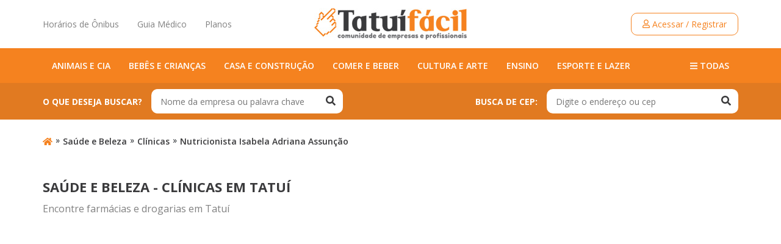

--- FILE ---
content_type: text/html; charset=UTF-8
request_url: https://www.tatuifacil.com.br/saude-beleza/clinicas/nutricionista-isabela-adriana-assuncao
body_size: 6872
content:
<!doctype html>
<html lang="pt-br">
<meta http-equiv="Content-type" content="text/html; charset=utf-8" />
<meta name="description" content="Encontre farmácias e drogarias em Tatuí" />
<meta name="keywords" content="farmácia, drogaria, remédios" />
<meta name="robots" content="All, Index" />
<meta name="alexaVerifyID" content="rAXMfhqpa80IDS2WmEjyNvKpYFQ" />
<meta http-equiv="content-language" content="pt-br" />
<title>
	Nutricionista Isabela Adriana Assunção - Saúde e Beleza - Farmácias e Drogarias em Tatuí,SP	</title>
<link rel="icon" type="image/gif" href="https://www.tatuifacil.com.br/imagens/favicon.ico" />
<meta property="fb:page_id" content="148321981962926" />

			<meta name="robots" content="all" />

<meta name="city" content="Tatuí" />
<meta property="og:image" content="https://www.tatuifacil.com.br/imagens/logo-ttf-social.jpg" />
<meta itemprop="image" content="imagens/logo-ttf-social.jpg" />
<meta itemprop="name" content="Nutricionista Isabela Adriana Assunção - Saúde e Beleza - Farmácias e Drogarias em Tatuí,SP - TatuíFácil" />
<meta itemprop="description" content="Encontre farmácias e drogarias em Tatuí" />


<meta name="viewport" content="width=device-width, initial-scale=1, shrink-to-fit=no" />
<link rel="stylesheet" type="text/css" href="https://www.tatuifacil.com.br/assets/css/style.css?d=20260125062111" />
<meta name="apple-mobile-web-app-status-bar-style" content="#f5821f" />
<meta name="theme-color" content="#f5821f" />


	<link rel="preconnect" href="https://fonts.googleapis.com" crossorigin>
	<link href="https://fonts.googleapis.com/css2?family=Open+Sans:ital,wght@0,400;0,600;0,700;1,400;1,600;1,700&display=swap" rel="preload" as="style">
	<link href="https://fonts.googleapis.com/css2?family=Open+Sans:ital,wght@0,400;0,600;0,700;1,400;1,600;1,700&display=swap" rel="stylesheet">

	<script type="text/javascript">
    var base_url = 'https://www.tatuifacil.com.br/';
    var site_url = 'https://www.tatuifacil.com.br/';
    var ads_small = '<!-- Anuncios menores em categorias --> <ins class="adsbygoogle" style="display:inline-block;width:310px;height:85px" data-ad-client="ca-pub-9364789944206669" data-ad-slot="7362051249"><\/ins> <script> (adsbygoogle = window.adsbygoogle || []).push({}); <\/script>';
	</script>
	
	<!-- Google Tag Manager -->
	<script>(function(w,d,s,l,i){w[l]=w[l]||[];w[l].push({'gtm.start':
	new Date().getTime(),event:'gtm.js'});var f=d.getElementsByTagName(s)[0],
	j=d.createElement(s),dl=l!='dataLayer'?'&l='+l:'';j.async=true;j.src=
	'https://www.googletagmanager.com/gtm.js?id='+i+dl;f.parentNode.insertBefore(j,f);
	})(window,document,'script','dataLayer','GTM-KL3VZXH');</script>
	<!-- End Google Tag Manager -->
	
</head>
<body>
	<!-- Google Tag Manager (noscript) -->
	<noscript><iframe src="https://www.googletagmanager.com/ns.html?id=GTM-KL3VZXH" height="0" width="0" style="display:none;visibility:hidden"></iframe></noscript>
	<!-- End Google Tag Manager (noscript) --><div class="top-header-menu-mobile">
	<ul class="menu-top menu-primary">
		<li>
			<a href="https://www.tatuifacil.com.br/horarios-de-onibus" title="Horários de Ônibus">Horários de Ônibus</a>
		</li>
		<li>
			<a href="https://www.tatuifacil.com.br/guia-medico" title="Guia Médico">Guia Médico</a>
		</li>
		<li>
			<a href="https://www.tatuifacil.com.br/nossos-planos" title="Nossos Planos">Planos</a>
		</li>
	</ul>
</div>

<div class="menu-mobile">
	<div class="container">
		<ul>
			<li>
									<a href="https://www.tatuifacil.com.br/login" id="acessar_mobile" title="Acessar / Registrar">
						<i class="far fa-user"></i><br />Minha conta
					</a>
							</li>
			<li>
				<a href="https://www.tatuifacil.com.br/ceps/buscar_cep/" title="Buscar cep">
					<i class="fas fa-map-marked-alt"></i><br />Buscar cep
				</a>
			</li>
			<li>
				<button type="button" class="menu-center-mobile" title="Menu">
					<span class="hamburger hamburger--vortex js-hamburger">
		        <span class="hamburger-box">
		        	<span class="hamburger-inner"></span>
		        </span>
			    </span>
				</button>
			</li>
			<li>
				<a href="#" title="CATEGORIAS" class="open-lateral-bar-menu">
					<i class="fas fa-file"></i><br />CATEGORIAS
				</a>
			</li>
			<li>
				<button type="button" title="Pesquisar empresa" class="pesquisar-mobile">
					<i class="fas fa-search"></i><br />Pesquisar
				</button>
			</li>
		</ul>
	</div>
</div>

<header id="ttf-header">
	<div class="first-row-header">
		<div class="container">
			<div class="row">
				<div class="column-header col-lg-4">
					<ul class="menu-top menu-primary">
						<li>
							<a href="https://www.tatuifacil.com.br/horarios-de-onibus" title="Horários de Ônibus">Horários de Ônibus</a>
						</li>
						<li>
							<a href="https://www.tatuifacil.com.br/guia-medico" title="Guia Médico">Guia Médico</a>
						</li>
						<li>
							<a href="https://www.tatuifacil.com.br/nossos-planos" title="Nossos Planos">Planos</a>
						</li>
					</ul>
				</div>
				<div class="column-header col-lg-4 logo-header">
					<a href="https://www.tatuifacil.com.br/" title="TatuíFácil - Comunidade de empresas e profissionais de Tatuí e região.">
						<img src="https://www.tatuifacil.com.br/assets/imgs/ttf-logo.jpg" alt="TatuíFácil - Comunidade de empresas e profissionais de Tatuí e região." title="TatuíFácil - Comunidade de empresas e profissionais de Tatuí e região." />
					</a>
				</div>
				<div class="column-header lateral-menu-header col-lg-4">
					<ul class="menu-top menu-secundary">
												<li class="especial-menu ">

							
								<a href="https://www.tatuifacil.com.br/login" id="acessar" class="btn-ttf-default" title="Acessar / Registrar">
									<i class="far fa-user"></i> Acessar / Registrar
								</a>

				            
						</li>
					</ul>
				</div>
			</div>
		</div>
	</div>
	
		<nav id="top-header-menu">
		<div class="container">
			<ul>
									<li>
						<a href="https://www.tatuifacil.com.br/animais-cia" title="Animais e Cia">Animais e Cia</a>
					</li>
									<li>
						<a href="https://www.tatuifacil.com.br/bebes-criancas" title="Bebês e Crianças">Bebês e Crianças</a>
					</li>
									<li>
						<a href="https://www.tatuifacil.com.br/casa-construcao" title="Casa e Construção">Casa e Construção</a>
					</li>
									<li>
						<a href="https://www.tatuifacil.com.br/comer-beber" title="Comer e Beber">Comer e Beber</a>
					</li>
									<li>
						<a href="https://www.tatuifacil.com.br/cultura-arte" title="Cultura e Arte">Cultura e Arte</a>
					</li>
									<li>
						<a href="https://www.tatuifacil.com.br/ensino" title="Ensino">Ensino</a>
					</li>
									<li>
						<a href="https://www.tatuifacil.com.br/esporte-lazer" title="Esporte e Lazer">Esporte e Lazer</a>
					</li>
								<li class="final-list-menu">
					<a href="#" title="Ver todas as categorias"><i class="fas fa-bars"></i> Todas</a>
				</li>
			</ul>
		</div>
	</nav>
	<div class="box-search-and-cep-container">
		<div class="container">
			<div class="row">
				<div class="col-sm-6 box-header-serch-c">
					<span class="box-text-header">O que deseja buscar?</span>
					<form name="pesquisa" id="pesquisa" action="https://www.tatuifacil.com.br/busca" method="get" rel="https://www.tatuifacil.com.br/empresas/busca_empresas/">
		                <input type="search" name="q" id="buscaText" size="40" placeholder="Nome da empresa ou palavra chave" autocomplete="off" required>
		                <div class="loading-content-cep"><svg xmlns="http://www.w3.org/2000/svg" xmlns:xlink="http://www.w3.org/1999/xlink" style="margin:auto;display:block;" width="200px" height="200px" viewBox="0 0 100 100" preserveAspectRatio="xMidYMid"><circle cx="50" cy="50" fill="none" stroke="#e17a21" stroke-width="10" r="35" stroke-dasharray="164.93361431346415 56.97787143782138"><animateTransform attributeName="transform" type="rotate" repeatCount="indefinite" dur="1s" values="0 50 50;360 50 50" keyTimes="0;1"></animateTransform></circle></svg></div>
		                <button><i class="fas fa-search"></i></button>
		            </form>
				</div>
				<div class="col-sm-6 box-header-serch-c">
					<span class="box-text-header">Busca de CEP:</span>
					<form name="ceps" class="ceps" action="https://www.tatuifacil.com.br/ceps/buscaceps/" method="get">
            <input type="text" name="query" class="query" placeholder="Digite o endereço ou cep" autocomplete="off">
            <div class="loading-content-cep"><svg xmlns="http://www.w3.org/2000/svg" xmlns:xlink="http://www.w3.org/1999/xlink" style="margin:auto;display:block;" width="200px" height="200px" viewBox="0 0 100 100" preserveAspectRatio="xMidYMid"><circle cx="50" cy="50" fill="none" stroke="#e17a21" stroke-width="10" r="35" stroke-dasharray="164.93361431346415 56.97787143782138"><animateTransform attributeName="transform" type="rotate" repeatCount="indefinite" dur="1s" values="0 50 50;360 50 50" keyTimes="0;1"></animateTransform></circle></svg></div>
            <button><i class="fas fa-search"></i></button>
          </form>
				</div>
			</div>
		</div>
	</div>
</header>

<main>
    <div class="container">

                <div id="breadcrumb">
            <p><a href="https://www.tatuifacil.com.br/" class="home-ttf" title="Ir para página inicial"><i class="fas fa-home"></i></a><span>»</span><a href="https://www.tatuifacil.com.br/saude-beleza">Saúde e Beleza</a><span>»</span><a href="https://www.tatuifacil.com.br/clinicas">Clínicas</a><span>»</span> <a href="https://www.tatuifacil.com.br/saude-beleza/terapeutas/nutricionista-isabela-adriana-assuncao">Nutricionista Isabela Adriana Assunção</a></p>
        </div>
        <div class="catdescricao">
            <h1 class="red">
                Saúde e Beleza 
                 - Clínicas 
                em Tatuí
            </h1>
            <p>Encontre farmácias e drogarias em Tatuí</p>
        </div>

                <div class="adsense mb-5" ><script async src="https://pagead2.googlesyndication.com/pagead/js/adsbygoogle.js"></script><!-- Anuncio topo páginas gratuitas -->
            <ins class="adsbygoogle"
                 style="display:block"
                 data-ad-client="ca-pub-9364789944206669"
                 data-ad-slot="7920339554"
                 data-ad-format="auto"
                 data-full-width-responsive="true"></ins>
            <script>
                 (adsbygoogle = window.adsbygoogle || []).push({});
            </script></div>
        
        <div class="row">
            <div class="col-lg-8">
                <div class="row">
                                            <div class="col-lg-6"><div class="empresa comum"><!-- Anuncios menores em categorias -->
                            <ins class="adsbygoogle"
                                 style="display:inline-block;width:310px;height:85px"
                                 data-ad-client="ca-pub-9364789944206669"
                                 data-ad-slot="7362051249"></ins>
                            <script>
                                 (adsbygoogle = window.adsbygoogle || []).push({});
                            </script></div></div>
                        <div class="col-lg-6"><div class="empresa comum"><!-- Anuncios menores em categorias -->
                            <ins class="adsbygoogle"
                                 style="display:inline-block;width:310px;height:85px"
                                 data-ad-client="ca-pub-9364789944206669"
                                 data-ad-slot="7362051249"></ins>
                            <script>
                                 (adsbygoogle = window.adsbygoogle || []).push({});
                            </script></div></div>
                                        <div class="col-lg-12">
                        <div class="box-free-dstq">
                            <div class="info-empresa-dstq">
                                <div class="box-info">
                                    <h2>
                                        <a href="https://www.tatuifacil.com.br/saude-beleza/terapeutas/nutricionista-isabela-adriana-assuncao" title="Nutricionista Isabela Adriana Assunção">Nutricionista Isabela Adriana Assunção</a>
                                    </h2>

                                                                            <p class="telefone-p">
                                            <a href="tel:997169329">(15) 9971-69329</a>
                                        </p>
                                     

                                                  
                                    <p class="map-p">
                                        <i class="fas fa-map-marker-alt"></i> 
                                        Rua Cônego Demétrio, 
                                        840 
                                         
                                    </p>
                                                                    </div>
                                <div class="foot">
                                    <ul class="share-icons"><li class="text-legend">Compartilhar:</li><li class="faceboox"><a target="_blank" href="https://www.facebook.com/sharer/sharer.php?u=https://www.tatuifacil.com.br/saude-beleza/clinicas/nutricionista-isabela-adriana-assuncao" title="Compartilhar no facebook"><i class="fab fa-facebook-square"></i></a></li><li class="instagram"><a target="_blank" href="https://twitter.com/intent/tweet?text=Confira essa empresa Nutricionista Isabela Adriana AssunÃ§Ã£o no link: https://www.tatuifacil.com.br/saude-beleza/clinicas/nutricionista-isabela-adriana-assuncao" title="Compartilhar no twitter"><i class="fab fa-twitter-square"></i></a></li></ul>                                </div>
                            </div>
                            <div class="map-localization-dstq">
                                <div id="mapa">
                                    <img src="https://maps.googleapis.com/maps/api/staticmap?center=-23.349215,-47.846595&region=br&zoom=17&size=321x196&key=AIzaSyC0Yd3BAxT-4c3ZQQ5B5XPxtVMIUoQ9NeU&sensor=false&markers=color:orange%7C-23.349215,-47.846595" alt="mapa" />
                                </div>
                            </div>
                        </div>
                    </div>

                     
                        <p class="fake-title mt-2 text-center mb-4">EMPRESAS EM <strong class="text-orange force-strong">DESTAQUE</strong></p>
                                                                                <div class="col-lg-6">
                                <div class="empresa premium">
                                                                                                                                                                    <div class="foto-de-capa">
                                                <a href="https://www.tatuifacil.com.br/clinica-lincoln-especialidades-medicas" title="ir para Clínica Lincoln Especialidades Médicas ">
                                                    <img src="https://www.tatuifacil.com.br/fotos_empresas/1084/8373055fca86e21b9b1b8cd4c3b8e30e.jpg" title="Clínica Lincoln Especialidades Médicas " alt="Clínica Lincoln Especialidades Médicas " />
                                                    <span class="logo">
                                                        <img src="https://www.tatuifacil.com.br/logos/clinica-lincoln-esp.jpg" title="Foto da empresa Clínica Lincoln Especialidades Médicas " alt="Foto da empresa Clínica Lincoln Especialidades Médicas " />
                                                    </span>
                                                </a>
                                            </div>
                                                                                                                <div class="content-box-info">
                                        <h2>
                                            <a href="https://www.tatuifacil.com.br/clinica-lincoln-especialidades-medicas" title="Clínica Lincoln Especialidades Médicas ">
                                                Clínica Lincoln Especialidades Médicas                                             </a>
                                        </h2>
                                        
                                                                                    <p class="telefone-p">
                                               <a href="tel:32514800">(15) 3251-4800</a><a href="tel:998525656"> 9985-25656</a>                                            </p>
                                         
                                        <div class="vote-content-loop">

                                            <div class="votation-box-container">
                                                <form id="votos_7314" class="votos" action="https://www.tatuifacil.com.br/ratings/save_rating" method="post"><input type="hidden" name="emp_itg_id" class="emp_itg_id" value="7314" /><fieldset class="rating"><input   type="radio" id="emp_voted_7314_star10" name="emp_itg_value_7314" class="auto-submit-star" value="10" /><label class="full" for="emp_voted_7314_star10" title="10 estrelas"><span><i class="fas fa-star"></i></span></label><input   type="radio" id="emp_voted_7314_star9" name="emp_itg_value_7314" class="auto-submit-star" value="9" /><label class="half" for="emp_voted_7314_star9" title="9 estrelas"><span><i class="fas fa-star-half"></i></span></label><input   type="radio" id="emp_voted_7314_star8" name="emp_itg_value_7314" class="auto-submit-star" value="8" /><label class="full" for="emp_voted_7314_star8" title="8 estrelas"><span><i class="fas fa-star"></i></span></label><input   type="radio" id="emp_voted_7314_star7" name="emp_itg_value_7314" class="auto-submit-star" value="7" /><label class="half" for="emp_voted_7314_star7" title="7 estrelas"><span><i class="fas fa-star-half"></i></span></label><input   type="radio" id="emp_voted_7314_star6" name="emp_itg_value_7314" class="auto-submit-star" value="6" /><label class="full" for="emp_voted_7314_star6" title="6 estrelas"><span><i class="fas fa-star"></i></span></label><input   type="radio" id="emp_voted_7314_star5" name="emp_itg_value_7314" class="auto-submit-star" value="5" /><label class="half" for="emp_voted_7314_star5" title="5 estrelas"><span><i class="fas fa-star-half"></i></span></label><input   type="radio" id="emp_voted_7314_star4" name="emp_itg_value_7314" class="auto-submit-star" value="4" /><label class="full" for="emp_voted_7314_star4" title="4 estrelas"><span><i class="fas fa-star"></i></span></label><input   type="radio" id="emp_voted_7314_star3" name="emp_itg_value_7314" class="auto-submit-star" value="3" /><label class="half" for="emp_voted_7314_star3" title="3 estrelas"><span><i class="fas fa-star-half"></i></span></label><input   type="radio" id="emp_voted_7314_star2" name="emp_itg_value_7314" class="auto-submit-star" value="2" /><label class="full" for="emp_voted_7314_star2" title="2 estrelas"><span><i class="fas fa-star"></i></span></label><input   type="radio" id="emp_voted_7314_star1" name="emp_itg_value_7314" class="auto-submit-star" value="1" /><label class="half" for="emp_voted_7314_star1" title="1 estrelas"><span><i class="fas fa-star-half"></i></span></label></fieldset></form> <span>0/<small>5</small></span>
                                            </div>

                                                                                            <div class="social-icons">
                                                    <ul>
                                                                                                                                                                            <li>
                                                                <a href="http://www.instagram.com/lincolnclinica/" target="_blank" class="twitter">
                                                                    <i class="fab fa-instagram"></i>
                                                                </a>
                                                            </li>
                                                                                                                                                                    </ul>
                                                </div>
                                                                                    </div>
                                                      
                                        <p class="map-p">
                                            <i class="fas fa-map-marker-alt"></i> 
                                            Rua Quinze de Novembro , 
                                            632 
                                            Centro  
                                        </p>        
                                    </div>  
                                </div>
                            </div>
                                                                           

                </div>
            </div>
            <div class="col-lg-4">
                <div id="right-box">
	<h2 class="red">Categorias</h2>
    <div id="categorias">
        <ul class="sprite">
	       			                        <li
                                            >
                        <a href="https://www.tatuifacil.com.br/animais-cia" class="categoria_click" title="Animais e Cia" rel="animais-cia">
                            <strong>
                                <i class="fas fa-chevron-right"></i>
                                Animais e Cia                            </strong>
                            <span class="cinza"> (49)</span>                        </a>
                    
                                        </li>
                            			                        <li
                                            >
                        <a href="https://www.tatuifacil.com.br/bebes-criancas" class="categoria_click" title="Bebês e Crianças" rel="bebes-criancas">
                            <strong>
                                <i class="fas fa-chevron-right"></i>
                                Bebês e Crianças                            </strong>
                            <span class="cinza"> (10)</span>                        </a>
                    
                                        </li>
                            			                        <li
                                            >
                        <a href="https://www.tatuifacil.com.br/casa-construcao" class="categoria_click" title="Casa e Construção" rel="casa-construcao">
                            <strong>
                                <i class="fas fa-chevron-right"></i>
                                Casa e Construção                            </strong>
                            <span class="cinza"> (200)</span>                        </a>
                    
                                        </li>
                            			                        <li
                                            >
                        <a href="https://www.tatuifacil.com.br/comer-beber" class="categoria_click" title="Comer e Beber" rel="comer-beber">
                            <strong>
                                <i class="fas fa-chevron-right"></i>
                                Comer e Beber                            </strong>
                            <span class="cinza"> (238)</span>                        </a>
                    
                                        </li>
                            			                        <li
                                            >
                        <a href="https://www.tatuifacil.com.br/cultura-arte" class="categoria_click" title="Cultura e Arte" rel="cultura-arte">
                            <strong>
                                <i class="fas fa-chevron-right"></i>
                                Cultura e Arte                            </strong>
                            <span class="cinza"> (55)</span>                        </a>
                    
                                        </li>
                            			                        <li
                                            >
                        <a href="https://www.tatuifacil.com.br/ensino" class="categoria_click" title="Ensino" rel="ensino">
                            <strong>
                                <i class="fas fa-chevron-right"></i>
                                Ensino                            </strong>
                            <span class="cinza"> (36)</span>                        </a>
                    
                                        </li>
                            			                        <li
                                            >
                        <a href="https://www.tatuifacil.com.br/esporte-lazer" class="categoria_click" title="Esporte e Lazer" rel="esporte-lazer">
                            <strong>
                                <i class="fas fa-chevron-right"></i>
                                Esporte e Lazer                            </strong>
                            <span class="cinza"> (59)</span>                        </a>
                    
                                        </li>
                            			                        <li
                                            >
                        <a href="https://www.tatuifacil.com.br/eventos-buffet" class="categoria_click" title="Eventos e Buffet" rel="eventos-buffet">
                            <strong>
                                <i class="fas fa-chevron-right"></i>
                                Eventos e Buffet                            </strong>
                            <span class="cinza"> (75)</span>                        </a>
                    
                                        </li>
                            			                        <li
                                            >
                        <a href="https://www.tatuifacil.com.br/financas-seguros" class="categoria_click" title="Finanças e Seguros" rel="financas-seguros">
                            <strong>
                                <i class="fas fa-chevron-right"></i>
                                Finanças e Seguros                            </strong>
                            <span class="cinza"> (47)</span>                        </a>
                    
                                        </li>
                            			                        <li
                                            >
                        <a href="https://www.tatuifacil.com.br/hoteis-moteis" class="categoria_click" title="Hotéis e Motéis" rel="hoteis-moteis">
                            <strong>
                                <i class="fas fa-chevron-right"></i>
                                Hotéis e Motéis                            </strong>
                            <span class="cinza"> (11)</span>                        </a>
                    
                                        </li>
                            			                        <li
                                            >
                        <a href="https://www.tatuifacil.com.br/imoveis" class="categoria_click" title="Imóveis" rel="imoveis">
                            <strong>
                                <i class="fas fa-chevron-right"></i>
                                Imóveis                            </strong>
                            <span class="cinza"> (49)</span>                        </a>
                    
                                        </li>
                            			                        <li
                                            >
                        <a href="https://www.tatuifacil.com.br/industria-comercio" class="categoria_click" title="Indústria e Comércio" rel="industria-comercio">
                            <strong>
                                <i class="fas fa-chevron-right"></i>
                                Indústria e Comércio                            </strong>
                            <span class="cinza"> (316)</span>                        </a>
                    
                                        </li>
                            			                        <li
                                            >
                        <a href="https://www.tatuifacil.com.br/informatica-eletronicos" class="categoria_click" title="Informática e Eletrônicos" rel="informatica-eletronicos">
                            <strong>
                                <i class="fas fa-chevron-right"></i>
                                Informática e Eletrônicos                            </strong>
                            <span class="cinza"> (97)</span>                        </a>
                    
                                        </li>
                            			                        <li
                                            >
                        <a href="https://www.tatuifacil.com.br/moda-acessorios" class="categoria_click" title="Moda e Acessórios" rel="moda-acessorios">
                            <strong>
                                <i class="fas fa-chevron-right"></i>
                                Moda e Acessórios                            </strong>
                            <span class="cinza"> (158)</span>                        </a>
                    
                                        </li>
                            			                        <li
                                            >
                        <a href="https://www.tatuifacil.com.br/profissionais-servicos" class="categoria_click" title="Profissionais e Serviços" rel="profissionais-servicos">
                            <strong>
                                <i class="fas fa-chevron-right"></i>
                                Profissionais e Serviços                            </strong>
                            <span class="cinza"> (266)</span>                        </a>
                    
                                        </li>
                            			                        <li
                                            >
                        <a href="https://www.tatuifacil.com.br/propaganda-marketing" class="categoria_click" title="Propaganda e Marketing" rel="propaganda-marketing">
                            <strong>
                                <i class="fas fa-chevron-right"></i>
                                Propaganda e Marketing                            </strong>
                            <span class="cinza"> (53)</span>                        </a>
                    
                                        </li>
                            			                        <li
                         class="active"                    >
                        <a href="https://www.tatuifacil.com.br/saude-beleza" class="categoria_click" title="Saúde e Beleza" rel="saude-beleza">
                            <strong>
                                <i class="fas fa-chevron-right"></i>
                                Saúde e Beleza                            </strong>
                            <span class="cinza"> (267)</span>                        </a>
                    
                                            <ul>
                                                            <li>
                                    <a href="https://www.tatuifacil.com.br/acupunturistas" title="Acupunturistas">
                                        <i class="fas fa-chevron-right"></i>
                                        Acupunturistas<span class="cinza"> (4)</span>                                    </a>
                                </li>
                                                            <li>
                                    <a href="https://www.tatuifacil.com.br/assistencia-funeraria" title="Assistência Funerária">
                                        <i class="fas fa-chevron-right"></i>
                                        Assistência Funerária<span class="cinza"> (4)</span>                                    </a>
                                </li>
                                                            <li>
                                    <a href="https://www.tatuifacil.com.br/barbearia" title="Barbearia">
                                        <i class="fas fa-chevron-right"></i>
                                        Barbearia<span class="cinza"> (1)</span>                                    </a>
                                </li>
                                                            <li>
                                    <a href="https://www.tatuifacil.com.br/clinicas" title="Clínicas">
                                        <i class="fas fa-chevron-right"></i>
                                        Clínicas<span class="cinza"> (40)</span>                                    </a>
                                </li>
                                                    </ul>
                                        </li>
                            			                        <li
                                            >
                        <a href="https://www.tatuifacil.com.br/telefones-uteis" class="categoria_click" title="Telefones Úteis" rel="telefones-uteis">
                            <strong>
                                <i class="fas fa-chevron-right"></i>
                                Telefones Úteis                            </strong>
                            <span class="cinza"> (137)</span>                        </a>
                    
                                        </li>
                            			                        <li
                                            >
                        <a href="https://www.tatuifacil.com.br/veiculos-cia" class="categoria_click" title="Veículos e Cia" rel="veiculos-cia">
                            <strong>
                                <i class="fas fa-chevron-right"></i>
                                Veículos e Cia                            </strong>
                            <span class="cinza"> (290)</span>                        </a>
                    
                                        </li>
                            			                        <li
                                            >
                        <a href="https://www.tatuifacil.com.br/viagens-transportes" class="categoria_click" title="Viagens e Transportes" rel="viagens-transportes">
                            <strong>
                                <i class="fas fa-chevron-right"></i>
                                Viagens e Transportes                            </strong>
                            <span class="cinza"> (61)</span>                        </a>
                    
                                        </li>
                                    </ul>
        <div class="clear"></div>
    </div>
</div>            </div>
        </div>
    </div>
</div>
	<div class="plan-section">
		<div class="container">
			<div class="row">
				<div class="col-lg-9">
					<p class="plan-section-title">Promova sua empresa no maior guia da cidade</p>
					<p class="plan-section-p">Adicione sua empresa em nosso guia e faça sua empresa aparecer, confira nossos planos.</p>
				</div>
				<div class="col-lg-3">
					<a class="especial-button-plan" href="https://www.tatuifacil.com.br/nossos-planos" title="ver planos agora">ver planos agora</a>
				</div>
			</div>
		</div>
	</div>
	<footer id="footer">
		<div class="container">
			<div class="row box-search-and-cep-container">
				<div class="col-lg-6 box-header-serch-c">
					<span class="box-text-header">O que deseja buscar?</span>
					<form name="pesquisa" class="pesquisa" action="https://www.tatuifacil.com.br/busca" method="get" rel="https://www.tatuifacil.com.br/empresas/busca_empresas/">
		                <input type="search" name="q" class="buscaText" size="40" placeholder="Nome da empresa ou palavra chave" autocomplete="off" required>
		                <div class="loading-content-cep"><svg xmlns="http://www.w3.org/2000/svg" xmlns:xlink="http://www.w3.org/1999/xlink" style="margin:auto;display:block;" width="200px" height="200px" viewBox="0 0 100 100" preserveAspectRatio="xMidYMid"><circle cx="50" cy="50" fill="none" stroke="#e17a21" stroke-width="10" r="35" stroke-dasharray="164.93361431346415 56.97787143782138"><animateTransform attributeName="transform" type="rotate" repeatCount="indefinite" dur="1s" values="0 50 50;360 50 50" keyTimes="0;1"></animateTransform></circle></svg></div>
		                <button><i class="fas fa-search"></i></button>
		            </form>
				</div>
				<div class="col-lg-6 box-header-serch-c">
					<span class="box-text-header">Busca de CEP:</span>
					<form name="ceps" class="ceps" action="https://www.tatuifacil.com.br/ceps/buscaceps/" method="get">
		                <input type="text" name="query" class="query" placeholder="Digite o endereço ou cep" autocomplete="off">
		                <div class="loading-content-cep"><svg xmlns="http://www.w3.org/2000/svg" xmlns:xlink="http://www.w3.org/1999/xlink" style="margin:auto;display:block;" width="200px" height="200px" viewBox="0 0 100 100" preserveAspectRatio="xMidYMid"><circle cx="50" cy="50" fill="none" stroke="#e17a21" stroke-width="10" r="35" stroke-dasharray="164.93361431346415 56.97787143782138"><animateTransform attributeName="transform" type="rotate" repeatCount="indefinite" dur="1s" values="0 50 50;360 50 50" keyTimes="0;1"></animateTransform></circle></svg></div>
		                <button><i class="fas fa-search"></i></button>
		            </form>
				</div>
			</div>

			<div class="row">
				<ul class="menu-footer-rodape">
					<li>
						<a href="https://www.tatuifacil.com.br/sobre-nos" title="Sobre Nós">Sobre Nós</a>
					</li>
										<li>
						<a href="https://www.tatuifacil.com.br/nossos-planos" title="Nossos Planos">Nossos Planos</a>
					</li>
					<li>
						<a href="https://www.tatuifacil.com.br/guia-medico" title="Guia Médico">Guia Médico</a>
					</li>
					<li>
						<a href="https://www.tatuifacil.com.br/horarios-de-onibus" title="Horários de Ônibus">Horários de Ônibus</a>
					</li>
										<li>
						<a href="https://www.tatuifacil.com.br/conheca-tatui" title="Conheça Tatuí">Conheça Tatuí</a>
					</li>
					<li>
						<a href="https://www.tatuifacil.com.br/atendimento" title="Atendimento">Atendimento</a>
					</li>

				</ul>
			</div>

			<div class="row">
				<p class="fake-title-footer col-lg-12">CATEGORIAS</p>
				<ul class="categories-list-footer">
																<li>
							<a href="https://www.tatuifacil.com.br/animais-cia" title="Animais e Cia">Animais e Cia</a>
						</li>
											<li>
							<a href="https://www.tatuifacil.com.br/bebes-criancas" title="Bebês e Crianças">Bebês e Crianças</a>
						</li>
											<li>
							<a href="https://www.tatuifacil.com.br/casa-construcao" title="Casa e Construção">Casa e Construção</a>
						</li>
											<li>
							<a href="https://www.tatuifacil.com.br/comer-beber" title="Comer e Beber">Comer e Beber</a>
						</li>
											<li>
							<a href="https://www.tatuifacil.com.br/cultura-arte" title="Cultura e Arte">Cultura e Arte</a>
						</li>
											<li>
							<a href="https://www.tatuifacil.com.br/ensino" title="Ensino">Ensino</a>
						</li>
											<li>
							<a href="https://www.tatuifacil.com.br/esporte-lazer" title="Esporte e Lazer">Esporte e Lazer</a>
						</li>
											<li>
							<a href="https://www.tatuifacil.com.br/eventos-buffet" title="Eventos e Buffet">Eventos e Buffet</a>
						</li>
											<li>
							<a href="https://www.tatuifacil.com.br/financas-seguros" title="Finanças e Seguros">Finanças e Seguros</a>
						</li>
											<li>
							<a href="https://www.tatuifacil.com.br/hoteis-moteis" title="Hotéis e Motéis">Hotéis e Motéis</a>
						</li>
											<li>
							<a href="https://www.tatuifacil.com.br/imoveis" title="Imóveis">Imóveis</a>
						</li>
											<li>
							<a href="https://www.tatuifacil.com.br/industria-comercio" title="Indústria e Comércio">Indústria e Comércio</a>
						</li>
											<li>
							<a href="https://www.tatuifacil.com.br/informatica-eletronicos" title="Informática e Eletrônicos">Informática e Eletrônicos</a>
						</li>
											<li>
							<a href="https://www.tatuifacil.com.br/moda-acessorios" title="Moda e Acessórios">Moda e Acessórios</a>
						</li>
											<li>
							<a href="https://www.tatuifacil.com.br/profissionais-servicos" title="Profissionais e Serviços">Profissionais e Serviços</a>
						</li>
											<li>
							<a href="https://www.tatuifacil.com.br/propaganda-marketing" title="Propaganda e Marketing">Propaganda e Marketing</a>
						</li>
											<li>
							<a href="https://www.tatuifacil.com.br/saude-beleza" title="Saúde e Beleza">Saúde e Beleza</a>
						</li>
											<li>
							<a href="https://www.tatuifacil.com.br/telefones-uteis" title="Telefones Úteis">Telefones Úteis</a>
						</li>
											<li>
							<a href="https://www.tatuifacil.com.br/veiculos-cia" title="Veículos e Cia">Veículos e Cia</a>
						</li>
											<li>
							<a href="https://www.tatuifacil.com.br/viagens-transportes" title="Viagens e Transportes">Viagens e Transportes</a>
						</li>
									</ul>
			</div>

			<div class="row footer-credits" style="align-items: flex-end;">
				<div class="col-lg-6">
					<p><a href="https://www.tatuifacil.com.br/politica-de-privacidade-e-cookies" title="Política de Privacidade e Cookies" style="font-weight: normal;">Política de Privacidade e Cookies</a></p>
					<p>2026 © <strong>Tatuífácil</strong> - Todos os direitos reservados</p>
				</div>
				<div class="col-lg-6">
					<p class="dev">Criado e gerenciado por <a href="https://digimeta.com.br" title="Digimeta - Agência de Marketing Digital em Tatuí" target="blanck">Digimeta - Agência de Marketing Digital em Tatuí</a></p>
				</div>
			</div>
		</div>
	</footer>

	<div id="modal">
		<div id="overlay"></div>
		<div class="modal-content">
			<a href="#" class="close"><i class="fas fa-times"></i></a>
		 	<div id="message"></div>
		 </div>
	</div>

	<div class="menu-container-modal">
		<div class="bg-box-menu"></div>
		<button class="close-menu-modal"><i class="fas fa-times"></i></button>
		<div class="menu-lateral-modal">
						<nav>
				<ul>
											<li>
							<a href="https://www.tatuifacil.com.br/animais-cia" title="Animais e Cia"><i class="fas fa-chevron-right"></i> Animais e Cia</a>
						</li>
											<li>
							<a href="https://www.tatuifacil.com.br/bebes-criancas" title="Bebês e Crianças"><i class="fas fa-chevron-right"></i> Bebês e Crianças</a>
						</li>
											<li>
							<a href="https://www.tatuifacil.com.br/casa-construcao" title="Casa e Construção"><i class="fas fa-chevron-right"></i> Casa e Construção</a>
						</li>
											<li>
							<a href="https://www.tatuifacil.com.br/comer-beber" title="Comer e Beber"><i class="fas fa-chevron-right"></i> Comer e Beber</a>
						</li>
											<li>
							<a href="https://www.tatuifacil.com.br/cultura-arte" title="Cultura e Arte"><i class="fas fa-chevron-right"></i> Cultura e Arte</a>
						</li>
											<li>
							<a href="https://www.tatuifacil.com.br/ensino" title="Ensino"><i class="fas fa-chevron-right"></i> Ensino</a>
						</li>
											<li>
							<a href="https://www.tatuifacil.com.br/esporte-lazer" title="Esporte e Lazer"><i class="fas fa-chevron-right"></i> Esporte e Lazer</a>
						</li>
											<li>
							<a href="https://www.tatuifacil.com.br/eventos-buffet" title="Eventos e Buffet"><i class="fas fa-chevron-right"></i> Eventos e Buffet</a>
						</li>
											<li>
							<a href="https://www.tatuifacil.com.br/financas-seguros" title="Finanças e Seguros"><i class="fas fa-chevron-right"></i> Finanças e Seguros</a>
						</li>
											<li>
							<a href="https://www.tatuifacil.com.br/hoteis-moteis" title="Hotéis e Motéis"><i class="fas fa-chevron-right"></i> Hotéis e Motéis</a>
						</li>
											<li>
							<a href="https://www.tatuifacil.com.br/imoveis" title="Imóveis"><i class="fas fa-chevron-right"></i> Imóveis</a>
						</li>
											<li>
							<a href="https://www.tatuifacil.com.br/industria-comercio" title="Indústria e Comércio"><i class="fas fa-chevron-right"></i> Indústria e Comércio</a>
						</li>
											<li>
							<a href="https://www.tatuifacil.com.br/informatica-eletronicos" title="Informática e Eletrônicos"><i class="fas fa-chevron-right"></i> Informática e Eletrônicos</a>
						</li>
											<li>
							<a href="https://www.tatuifacil.com.br/moda-acessorios" title="Moda e Acessórios"><i class="fas fa-chevron-right"></i> Moda e Acessórios</a>
						</li>
											<li>
							<a href="https://www.tatuifacil.com.br/profissionais-servicos" title="Profissionais e Serviços"><i class="fas fa-chevron-right"></i> Profissionais e Serviços</a>
						</li>
											<li>
							<a href="https://www.tatuifacil.com.br/propaganda-marketing" title="Propaganda e Marketing"><i class="fas fa-chevron-right"></i> Propaganda e Marketing</a>
						</li>
											<li>
							<a href="https://www.tatuifacil.com.br/saude-beleza" title="Saúde e Beleza"><i class="fas fa-chevron-right"></i> Saúde e Beleza</a>
						</li>
											<li>
							<a href="https://www.tatuifacil.com.br/telefones-uteis" title="Telefones Úteis"><i class="fas fa-chevron-right"></i> Telefones Úteis</a>
						</li>
											<li>
							<a href="https://www.tatuifacil.com.br/veiculos-cia" title="Veículos e Cia"><i class="fas fa-chevron-right"></i> Veículos e Cia</a>
						</li>
											<li>
							<a href="https://www.tatuifacil.com.br/viagens-transportes" title="Viagens e Transportes"><i class="fas fa-chevron-right"></i> Viagens e Transportes</a>
						</li>
									</ul>
			</nav>
		</div>
	</div>	

	<div class="menu-container-modal-search">
		<button class="close-menu-modal"><i class="fas fa-times"></i></button>
		<div class="menu-lateral-modal">
        	<h3>O que deseja buscar?</h3>
            <form name="pesquisa" id="pesquisa" action="https://www.tatuifacil.com.br/busca" method="get" rel="https://www.tatuifacil.com.br/empresas/busca_empresas/">

                <input type="search" name="q" size="40" placeholder="Nome da empresa ou palavra chave" autocomplete="off" required/>
                <button>Buscar empresa</button>
            </form>
            <div class="clear"></div>
		</div>
	</div>

	<div class="menu-container-modal-mobile">
		<!-- <button class="close-menu-modal"><i class="fas fa-times"></i></button> -->
		<div class="menu-lateral-modal">
        	<nav>
				<ul>
					<li>
						<a href="https://www.tatuifacil.com.br/horarios-de-onibus" title="Horários de Ônibus">Horários de Ônibus</a>
					</li>
					<li>
						<a href="https://www.tatuifacil.com.br/guia-medico" title="Guia Médico">Guia Médico</a>
					</li>
					<li>
						<a href="https://www.tatuifacil.com.br/nossos-planos" title="Nossos Planos">Planos</a>
					</li>
									</ul>
			</nav>
		</div>
	</div>
	 
	
	<script type="text/javascript" src="https://www.tatuifacil.com.br/assets/js/common.js"></script>
	
	
	<script src="https://www.tatuifacil.com.br/assets/js/jquery.maskedinput.min.js" type="text/javascript"></script>
	<script type="text/javascript">
		addEventListener('load', function(){
			$('.especial_cep_mask').mask('9?9999-999');
			$('.especial_cpf_mask').mask('999.999.999-99');
			$('.especial_cnpj_mask').mask('99.999.999/9999-99');
			$('.especial_tel_mask').mask('9?9999-9999');
		});
	</script>

</body>
</html>

--- FILE ---
content_type: text/html; charset=utf-8
request_url: https://www.google.com/recaptcha/api2/aframe
body_size: 266
content:
<!DOCTYPE HTML><html><head><meta http-equiv="content-type" content="text/html; charset=UTF-8"></head><body><script nonce="ajsz0INo6nf8MJxXvh91fg">/** Anti-fraud and anti-abuse applications only. See google.com/recaptcha */ try{var clients={'sodar':'https://pagead2.googlesyndication.com/pagead/sodar?'};window.addEventListener("message",function(a){try{if(a.source===window.parent){var b=JSON.parse(a.data);var c=clients[b['id']];if(c){var d=document.createElement('img');d.src=c+b['params']+'&rc='+(localStorage.getItem("rc::a")?sessionStorage.getItem("rc::b"):"");window.document.body.appendChild(d);sessionStorage.setItem("rc::e",parseInt(sessionStorage.getItem("rc::e")||0)+1);localStorage.setItem("rc::h",'1769329274265');}}}catch(b){}});window.parent.postMessage("_grecaptcha_ready", "*");}catch(b){}</script></body></html>

--- FILE ---
content_type: text/css
request_url: https://www.tatuifacil.com.br/assets/css/style.css?d=20260125062111
body_size: 28466
content:
*,::after,::before{box-sizing:border-box}html{font-family:sans-serif;line-height:1.15;-webkit-text-size-adjust:100%;-webkit-tap-highlight-color:transparent}article,aside,figcaption,figure,footer,header,hgroup,main,nav,section{display:block}body{margin:0;font-family:-apple-system,BlinkMacSystemFont,"Segoe UI",Roboto,"Helvetica Neue",Arial,"Noto Sans",sans-serif,"Apple Color Emoji","Segoe UI Emoji","Segoe UI Symbol","Noto Color Emoji";font-size:1rem;font-weight:400;line-height:1.5;color:#212529;text-align:left;background-color:#fff}[tabindex="-1"]:focus:not(:focus-visible){outline:0 !important}hr{box-sizing:content-box;height:0;overflow:visible}h1,h2,h3,h4,h5,h6{margin-top:0;margin-bottom:.5rem}p{margin-top:0;margin-bottom:1rem}abbr[data-original-title],abbr[title]{text-decoration:underline;-webkit-text-decoration:underline dotted;text-decoration:underline dotted;cursor:help;border-bottom:0;-webkit-text-decoration-skip-ink:none;text-decoration-skip-ink:none}address{margin-bottom:1rem;font-style:normal;line-height:inherit}dl,ol,ul{margin-top:0;margin-bottom:1rem}ol ol,ol ul,ul ol,ul ul{margin-bottom:0}dt{font-weight:700}dd{margin-bottom:.5rem;margin-left:0}blockquote{margin:0 0 1rem}b,strong{font-weight:bolder}small{font-size:80%}sub,sup{position:relative;font-size:75%;line-height:0;vertical-align:baseline}sub{bottom:-0.25em}sup{top:-0.5em}a{color:#007bff;text-decoration:none;background-color:transparent}a:hover{color:#0056b3;text-decoration:underline}a:not([href]){color:inherit;text-decoration:none}a:not([href]):hover{color:inherit;text-decoration:none}code,kbd,pre,samp{font-family:SFMono-Regular,Menlo,Monaco,Consolas,"Liberation Mono","Courier New",monospace;font-size:1em}pre{margin-top:0;margin-bottom:1rem;overflow:auto}figure{margin:0 0 1rem}img{vertical-align:middle;border-style:none}svg{overflow:hidden;vertical-align:middle}table{border-collapse:collapse}caption{padding-top:.75rem;padding-bottom:.75rem;color:#6c757d;text-align:left;caption-side:bottom}th{text-align:inherit}label{display:inline-block;margin-bottom:.5rem}button{border-radius:0}button:focus{outline:1px dotted;outline:5px auto -webkit-focus-ring-color}button,input,optgroup,select,textarea{margin:0;font-family:inherit;font-size:inherit;line-height:inherit}button,input{overflow:visible}button,select{text-transform:none}select{word-wrap:normal}[type=button],[type=reset],[type=submit],button{-webkit-appearance:button}[type=button]:not(:disabled),[type=reset]:not(:disabled),[type=submit]:not(:disabled),button:not(:disabled){cursor:pointer}[type=button]::-moz-focus-inner,[type=reset]::-moz-focus-inner,[type=submit]::-moz-focus-inner,button::-moz-focus-inner{padding:0;border-style:none}input[type=checkbox],input[type=radio]{box-sizing:border-box;padding:0}input[type=date],input[type=datetime-local],input[type=month],input[type=time]{-webkit-appearance:listbox}textarea{overflow:auto;resize:vertical}fieldset{min-width:0;padding:0;margin:0;border:0}legend{display:block;width:100%;max-width:100%;padding:0;margin-bottom:.5rem;font-size:1.5rem;line-height:inherit;color:inherit;white-space:normal}progress{vertical-align:baseline}[type=number]::-webkit-inner-spin-button,[type=number]::-webkit-outer-spin-button{height:auto}[type=search]{outline-offset:-2px;-webkit-appearance:none}[type=search]::-webkit-search-decoration{-webkit-appearance:none}::-webkit-file-upload-button{font:inherit;-webkit-appearance:button}output{display:inline-block}summary{display:list-item;cursor:pointer}template{display:none}[hidden]{display:none !important}html{box-sizing:border-box;-ms-overflow-style:scrollbar}*,::after,::before{box-sizing:inherit}.container{width:100%;padding-right:15px;padding-left:15px;margin-right:auto;margin-left:auto}@media(min-width: 576px){.container{max-width:540px}}@media(min-width: 768px){.container{max-width:720px}}@media(min-width: 992px){.container{max-width:960px}}@media(min-width: 1200px){.container{max-width:1170px}}.container-fluid,.container-lg,.container-md,.container-sm,.container-xl{width:100%;padding-right:15px;padding-left:15px;margin-right:auto;margin-left:auto}@media(min-width: 576px){.container,.container-sm{max-width:540px}}@media(min-width: 768px){.container,.container-md,.container-sm{max-width:720px}}@media(min-width: 992px){.container,.container-lg,.container-md,.container-sm{max-width:960px}}@media(min-width: 1200px){.container,.container-lg,.container-md,.container-sm,.container-xl{max-width:1170px}}.row{display:-ms-flexbox;display:flex;-ms-flex-wrap:wrap;flex-wrap:wrap;margin-right:-15px;margin-left:-15px}.no-gutters{margin-right:0;margin-left:0}.no-gutters>.col,.no-gutters>[class*=col-]{padding-right:0;padding-left:0}.col,.col-1,.col-10,.col-11,.col-12,.col-2,.col-3,.col-4,.col-5,.col-6,.col-7,.col-8,.col-9,.col-auto,.col-lg,.col-lg-1,.col-lg-10,.col-lg-11,.col-lg-12,.col-lg-2,.col-lg-3,.col-lg-4,.col-lg-5,.col-lg-6,.col-lg-7,.col-lg-8,.col-lg-9,.col-lg-auto,.col-md,.col-md-1,.col-md-10,.col-md-11,.col-md-12,.col-md-2,.col-md-3,.col-md-4,.col-md-5,.col-md-6,.col-md-7,.col-md-8,.col-md-9,.col-md-auto,.col-sm,.col-sm-1,.col-sm-10,.col-sm-11,.col-sm-12,.col-sm-2,.col-sm-3,.col-sm-4,.col-sm-5,.col-sm-6,.col-sm-7,.col-sm-8,.col-sm-9,.col-sm-auto,.col-xl,.col-xl-1,.col-xl-10,.col-xl-11,.col-xl-12,.col-xl-2,.col-xl-3,.col-xl-4,.col-xl-5,.col-xl-6,.col-xl-7,.col-xl-8,.col-xl-9,.col-xl-auto{position:relative;width:100%;padding-right:15px;padding-left:15px}.col{-ms-flex-preferred-size:0;flex-basis:0;-ms-flex-positive:1;flex-grow:1;max-width:100%}.row-cols-1>*{-ms-flex:0 0 100%;flex:0 0 100%;max-width:100%}.row-cols-2>*{-ms-flex:0 0 50%;flex:0 0 50%;max-width:50%}.row-cols-3>*{-ms-flex:0 0 33.333333%;flex:0 0 33.333333%;max-width:33.333333%}.row-cols-4>*{-ms-flex:0 0 25%;flex:0 0 25%;max-width:25%}.row-cols-5>*{-ms-flex:0 0 20%;flex:0 0 20%;max-width:20%}.row-cols-6>*{-ms-flex:0 0 16.666667%;flex:0 0 16.666667%;max-width:16.666667%}.col-auto{-ms-flex:0 0 auto;flex:0 0 auto;width:auto;max-width:100%}.col-1{-ms-flex:0 0 8.333333%;flex:0 0 8.333333%;max-width:8.333333%}.col-2{-ms-flex:0 0 16.666667%;flex:0 0 16.666667%;max-width:16.666667%}.col-3{-ms-flex:0 0 25%;flex:0 0 25%;max-width:25%}.col-4{-ms-flex:0 0 33.333333%;flex:0 0 33.333333%;max-width:33.333333%}.col-5{-ms-flex:0 0 41.666667%;flex:0 0 41.666667%;max-width:41.666667%}.col-6{-ms-flex:0 0 50%;flex:0 0 50%;max-width:50%}.col-7{-ms-flex:0 0 58.333333%;flex:0 0 58.333333%;max-width:58.333333%}.col-8{-ms-flex:0 0 66.666667%;flex:0 0 66.666667%;max-width:66.666667%}.col-9{-ms-flex:0 0 75%;flex:0 0 75%;max-width:75%}.col-10{-ms-flex:0 0 83.333333%;flex:0 0 83.333333%;max-width:83.333333%}.col-11{-ms-flex:0 0 91.666667%;flex:0 0 91.666667%;max-width:91.666667%}.col-12{-ms-flex:0 0 100%;flex:0 0 100%;max-width:100%}.order-first{-ms-flex-order:-1;order:-1}.order-last{-ms-flex-order:13;order:13}.order-0{-ms-flex-order:0;order:0}.order-1{-ms-flex-order:1;order:1}.order-2{-ms-flex-order:2;order:2}.order-3{-ms-flex-order:3;order:3}.order-4{-ms-flex-order:4;order:4}.order-5{-ms-flex-order:5;order:5}.order-6{-ms-flex-order:6;order:6}.order-7{-ms-flex-order:7;order:7}.order-8{-ms-flex-order:8;order:8}.order-9{-ms-flex-order:9;order:9}.order-10{-ms-flex-order:10;order:10}.order-11{-ms-flex-order:11;order:11}.order-12{-ms-flex-order:12;order:12}.offset-1{margin-left:8.333333%}.offset-2{margin-left:16.666667%}.offset-3{margin-left:25%}.offset-4{margin-left:33.333333%}.offset-5{margin-left:41.666667%}.offset-6{margin-left:50%}.offset-7{margin-left:58.333333%}.offset-8{margin-left:66.666667%}.offset-9{margin-left:75%}.offset-10{margin-left:83.333333%}.offset-11{margin-left:91.666667%}@media(min-width: 576px){.col-sm{-ms-flex-preferred-size:0;flex-basis:0;-ms-flex-positive:1;flex-grow:1;max-width:100%}.row-cols-sm-1>*{-ms-flex:0 0 100%;flex:0 0 100%;max-width:100%}.row-cols-sm-2>*{-ms-flex:0 0 50%;flex:0 0 50%;max-width:50%}.row-cols-sm-3>*{-ms-flex:0 0 33.333333%;flex:0 0 33.333333%;max-width:33.333333%}.row-cols-sm-4>*{-ms-flex:0 0 25%;flex:0 0 25%;max-width:25%}.row-cols-sm-5>*{-ms-flex:0 0 20%;flex:0 0 20%;max-width:20%}.row-cols-sm-6>*{-ms-flex:0 0 16.666667%;flex:0 0 16.666667%;max-width:16.666667%}.col-sm-auto{-ms-flex:0 0 auto;flex:0 0 auto;width:auto;max-width:100%}.col-sm-1{-ms-flex:0 0 8.333333%;flex:0 0 8.333333%;max-width:8.333333%}.col-sm-2{-ms-flex:0 0 16.666667%;flex:0 0 16.666667%;max-width:16.666667%}.col-sm-3{-ms-flex:0 0 25%;flex:0 0 25%;max-width:25%}.col-sm-4{-ms-flex:0 0 33.333333%;flex:0 0 33.333333%;max-width:33.333333%}.col-sm-5{-ms-flex:0 0 41.666667%;flex:0 0 41.666667%;max-width:41.666667%}.col-sm-6{-ms-flex:0 0 50%;flex:0 0 50%;max-width:50%}.col-sm-7{-ms-flex:0 0 58.333333%;flex:0 0 58.333333%;max-width:58.333333%}.col-sm-8{-ms-flex:0 0 66.666667%;flex:0 0 66.666667%;max-width:66.666667%}.col-sm-9{-ms-flex:0 0 75%;flex:0 0 75%;max-width:75%}.col-sm-10{-ms-flex:0 0 83.333333%;flex:0 0 83.333333%;max-width:83.333333%}.col-sm-11{-ms-flex:0 0 91.666667%;flex:0 0 91.666667%;max-width:91.666667%}.col-sm-12{-ms-flex:0 0 100%;flex:0 0 100%;max-width:100%}.order-sm-first{-ms-flex-order:-1;order:-1}.order-sm-last{-ms-flex-order:13;order:13}.order-sm-0{-ms-flex-order:0;order:0}.order-sm-1{-ms-flex-order:1;order:1}.order-sm-2{-ms-flex-order:2;order:2}.order-sm-3{-ms-flex-order:3;order:3}.order-sm-4{-ms-flex-order:4;order:4}.order-sm-5{-ms-flex-order:5;order:5}.order-sm-6{-ms-flex-order:6;order:6}.order-sm-7{-ms-flex-order:7;order:7}.order-sm-8{-ms-flex-order:8;order:8}.order-sm-9{-ms-flex-order:9;order:9}.order-sm-10{-ms-flex-order:10;order:10}.order-sm-11{-ms-flex-order:11;order:11}.order-sm-12{-ms-flex-order:12;order:12}.offset-sm-0{margin-left:0}.offset-sm-1{margin-left:8.333333%}.offset-sm-2{margin-left:16.666667%}.offset-sm-3{margin-left:25%}.offset-sm-4{margin-left:33.333333%}.offset-sm-5{margin-left:41.666667%}.offset-sm-6{margin-left:50%}.offset-sm-7{margin-left:58.333333%}.offset-sm-8{margin-left:66.666667%}.offset-sm-9{margin-left:75%}.offset-sm-10{margin-left:83.333333%}.offset-sm-11{margin-left:91.666667%}}@media(min-width: 768px){.col-md{-ms-flex-preferred-size:0;flex-basis:0;-ms-flex-positive:1;flex-grow:1;max-width:100%}.row-cols-md-1>*{-ms-flex:0 0 100%;flex:0 0 100%;max-width:100%}.row-cols-md-2>*{-ms-flex:0 0 50%;flex:0 0 50%;max-width:50%}.row-cols-md-3>*{-ms-flex:0 0 33.333333%;flex:0 0 33.333333%;max-width:33.333333%}.row-cols-md-4>*{-ms-flex:0 0 25%;flex:0 0 25%;max-width:25%}.row-cols-md-5>*{-ms-flex:0 0 20%;flex:0 0 20%;max-width:20%}.row-cols-md-6>*{-ms-flex:0 0 16.666667%;flex:0 0 16.666667%;max-width:16.666667%}.col-md-auto{-ms-flex:0 0 auto;flex:0 0 auto;width:auto;max-width:100%}.col-md-1{-ms-flex:0 0 8.333333%;flex:0 0 8.333333%;max-width:8.333333%}.col-md-2{-ms-flex:0 0 16.666667%;flex:0 0 16.666667%;max-width:16.666667%}.col-md-3{-ms-flex:0 0 25%;flex:0 0 25%;max-width:25%}.col-md-4{-ms-flex:0 0 33.333333%;flex:0 0 33.333333%;max-width:33.333333%}.col-md-5{-ms-flex:0 0 41.666667%;flex:0 0 41.666667%;max-width:41.666667%}.col-md-6{-ms-flex:0 0 50%;flex:0 0 50%;max-width:50%}.col-md-7{-ms-flex:0 0 58.333333%;flex:0 0 58.333333%;max-width:58.333333%}.col-md-8{-ms-flex:0 0 66.666667%;flex:0 0 66.666667%;max-width:66.666667%}.col-md-9{-ms-flex:0 0 75%;flex:0 0 75%;max-width:75%}.col-md-10{-ms-flex:0 0 83.333333%;flex:0 0 83.333333%;max-width:83.333333%}.col-md-11{-ms-flex:0 0 91.666667%;flex:0 0 91.666667%;max-width:91.666667%}.col-md-12{-ms-flex:0 0 100%;flex:0 0 100%;max-width:100%}.order-md-first{-ms-flex-order:-1;order:-1}.order-md-last{-ms-flex-order:13;order:13}.order-md-0{-ms-flex-order:0;order:0}.order-md-1{-ms-flex-order:1;order:1}.order-md-2{-ms-flex-order:2;order:2}.order-md-3{-ms-flex-order:3;order:3}.order-md-4{-ms-flex-order:4;order:4}.order-md-5{-ms-flex-order:5;order:5}.order-md-6{-ms-flex-order:6;order:6}.order-md-7{-ms-flex-order:7;order:7}.order-md-8{-ms-flex-order:8;order:8}.order-md-9{-ms-flex-order:9;order:9}.order-md-10{-ms-flex-order:10;order:10}.order-md-11{-ms-flex-order:11;order:11}.order-md-12{-ms-flex-order:12;order:12}.offset-md-0{margin-left:0}.offset-md-1{margin-left:8.333333%}.offset-md-2{margin-left:16.666667%}.offset-md-3{margin-left:25%}.offset-md-4{margin-left:33.333333%}.offset-md-5{margin-left:41.666667%}.offset-md-6{margin-left:50%}.offset-md-7{margin-left:58.333333%}.offset-md-8{margin-left:66.666667%}.offset-md-9{margin-left:75%}.offset-md-10{margin-left:83.333333%}.offset-md-11{margin-left:91.666667%}}@media(min-width: 992px){.col-lg{-ms-flex-preferred-size:0;flex-basis:0;-ms-flex-positive:1;flex-grow:1;max-width:100%}.row-cols-lg-1>*{-ms-flex:0 0 100%;flex:0 0 100%;max-width:100%}.row-cols-lg-2>*{-ms-flex:0 0 50%;flex:0 0 50%;max-width:50%}.row-cols-lg-3>*{-ms-flex:0 0 33.333333%;flex:0 0 33.333333%;max-width:33.333333%}.row-cols-lg-4>*{-ms-flex:0 0 25%;flex:0 0 25%;max-width:25%}.row-cols-lg-5>*{-ms-flex:0 0 20%;flex:0 0 20%;max-width:20%}.row-cols-lg-6>*{-ms-flex:0 0 16.666667%;flex:0 0 16.666667%;max-width:16.666667%}.col-lg-auto{-ms-flex:0 0 auto;flex:0 0 auto;width:auto;max-width:100%}.col-lg-1{-ms-flex:0 0 8.333333%;flex:0 0 8.333333%;max-width:8.333333%}.col-lg-2{-ms-flex:0 0 16.666667%;flex:0 0 16.666667%;max-width:16.666667%}.col-lg-3{-ms-flex:0 0 25%;flex:0 0 25%;max-width:25%}.col-lg-4{-ms-flex:0 0 33.333333%;flex:0 0 33.333333%;max-width:33.333333%}.col-lg-5{-ms-flex:0 0 41.666667%;flex:0 0 41.666667%;max-width:41.666667%}.col-lg-6{-ms-flex:0 0 50%;flex:0 0 50%;max-width:50%}.col-lg-7{-ms-flex:0 0 58.333333%;flex:0 0 58.333333%;max-width:58.333333%}.col-lg-8{-ms-flex:0 0 66.666667%;flex:0 0 66.666667%;max-width:66.666667%}.col-lg-9{-ms-flex:0 0 75%;flex:0 0 75%;max-width:75%}.col-lg-10{-ms-flex:0 0 83.333333%;flex:0 0 83.333333%;max-width:83.333333%}.col-lg-11{-ms-flex:0 0 91.666667%;flex:0 0 91.666667%;max-width:91.666667%}.col-lg-12{-ms-flex:0 0 100%;flex:0 0 100%;max-width:100%}.order-lg-first{-ms-flex-order:-1;order:-1}.order-lg-last{-ms-flex-order:13;order:13}.order-lg-0{-ms-flex-order:0;order:0}.order-lg-1{-ms-flex-order:1;order:1}.order-lg-2{-ms-flex-order:2;order:2}.order-lg-3{-ms-flex-order:3;order:3}.order-lg-4{-ms-flex-order:4;order:4}.order-lg-5{-ms-flex-order:5;order:5}.order-lg-6{-ms-flex-order:6;order:6}.order-lg-7{-ms-flex-order:7;order:7}.order-lg-8{-ms-flex-order:8;order:8}.order-lg-9{-ms-flex-order:9;order:9}.order-lg-10{-ms-flex-order:10;order:10}.order-lg-11{-ms-flex-order:11;order:11}.order-lg-12{-ms-flex-order:12;order:12}.offset-lg-0{margin-left:0}.offset-lg-1{margin-left:8.333333%}.offset-lg-2{margin-left:16.666667%}.offset-lg-3{margin-left:25%}.offset-lg-4{margin-left:33.333333%}.offset-lg-5{margin-left:41.666667%}.offset-lg-6{margin-left:50%}.offset-lg-7{margin-left:58.333333%}.offset-lg-8{margin-left:66.666667%}.offset-lg-9{margin-left:75%}.offset-lg-10{margin-left:83.333333%}.offset-lg-11{margin-left:91.666667%}}@media(min-width: 1200px){.col-xl{-ms-flex-preferred-size:0;flex-basis:0;-ms-flex-positive:1;flex-grow:1;max-width:100%}.row-cols-xl-1>*{-ms-flex:0 0 100%;flex:0 0 100%;max-width:100%}.row-cols-xl-2>*{-ms-flex:0 0 50%;flex:0 0 50%;max-width:50%}.row-cols-xl-3>*{-ms-flex:0 0 33.333333%;flex:0 0 33.333333%;max-width:33.333333%}.row-cols-xl-4>*{-ms-flex:0 0 25%;flex:0 0 25%;max-width:25%}.row-cols-xl-5>*{-ms-flex:0 0 20%;flex:0 0 20%;max-width:20%}.row-cols-xl-6>*{-ms-flex:0 0 16.666667%;flex:0 0 16.666667%;max-width:16.666667%}.col-xl-auto{-ms-flex:0 0 auto;flex:0 0 auto;width:auto;max-width:100%}.col-xl-1{-ms-flex:0 0 8.333333%;flex:0 0 8.333333%;max-width:8.333333%}.col-xl-2{-ms-flex:0 0 16.666667%;flex:0 0 16.666667%;max-width:16.666667%}.col-xl-3{-ms-flex:0 0 25%;flex:0 0 25%;max-width:25%}.col-xl-4{-ms-flex:0 0 33.333333%;flex:0 0 33.333333%;max-width:33.333333%}.col-xl-5{-ms-flex:0 0 41.666667%;flex:0 0 41.666667%;max-width:41.666667%}.col-xl-6{-ms-flex:0 0 50%;flex:0 0 50%;max-width:50%}.col-xl-7{-ms-flex:0 0 58.333333%;flex:0 0 58.333333%;max-width:58.333333%}.col-xl-8{-ms-flex:0 0 66.666667%;flex:0 0 66.666667%;max-width:66.666667%}.col-xl-9{-ms-flex:0 0 75%;flex:0 0 75%;max-width:75%}.col-xl-10{-ms-flex:0 0 83.333333%;flex:0 0 83.333333%;max-width:83.333333%}.col-xl-11{-ms-flex:0 0 91.666667%;flex:0 0 91.666667%;max-width:91.666667%}.col-xl-12{-ms-flex:0 0 100%;flex:0 0 100%;max-width:100%}.order-xl-first{-ms-flex-order:-1;order:-1}.order-xl-last{-ms-flex-order:13;order:13}.order-xl-0{-ms-flex-order:0;order:0}.order-xl-1{-ms-flex-order:1;order:1}.order-xl-2{-ms-flex-order:2;order:2}.order-xl-3{-ms-flex-order:3;order:3}.order-xl-4{-ms-flex-order:4;order:4}.order-xl-5{-ms-flex-order:5;order:5}.order-xl-6{-ms-flex-order:6;order:6}.order-xl-7{-ms-flex-order:7;order:7}.order-xl-8{-ms-flex-order:8;order:8}.order-xl-9{-ms-flex-order:9;order:9}.order-xl-10{-ms-flex-order:10;order:10}.order-xl-11{-ms-flex-order:11;order:11}.order-xl-12{-ms-flex-order:12;order:12}.offset-xl-0{margin-left:0}.offset-xl-1{margin-left:8.333333%}.offset-xl-2{margin-left:16.666667%}.offset-xl-3{margin-left:25%}.offset-xl-4{margin-left:33.333333%}.offset-xl-5{margin-left:41.666667%}.offset-xl-6{margin-left:50%}.offset-xl-7{margin-left:58.333333%}.offset-xl-8{margin-left:66.666667%}.offset-xl-9{margin-left:75%}.offset-xl-10{margin-left:83.333333%}.offset-xl-11{margin-left:91.666667%}}.d-none{display:none !important}.d-inline{display:inline !important}.d-inline-block{display:inline-block !important}.d-block{display:block !important}.d-table{display:table !important}.d-table-row{display:table-row !important}.d-table-cell{display:table-cell !important}.d-flex{display:-ms-flexbox !important;display:flex !important}.d-inline-flex{display:-ms-inline-flexbox !important;display:inline-flex !important}@media(min-width: 576px){.d-sm-none{display:none !important}.d-sm-inline{display:inline !important}.d-sm-inline-block{display:inline-block !important}.d-sm-block{display:block !important}.d-sm-table{display:table !important}.d-sm-table-row{display:table-row !important}.d-sm-table-cell{display:table-cell !important}.d-sm-flex{display:-ms-flexbox !important;display:flex !important}.d-sm-inline-flex{display:-ms-inline-flexbox !important;display:inline-flex !important}}@media(min-width: 768px){.d-md-none{display:none !important}.d-md-inline{display:inline !important}.d-md-inline-block{display:inline-block !important}.d-md-block{display:block !important}.d-md-table{display:table !important}.d-md-table-row{display:table-row !important}.d-md-table-cell{display:table-cell !important}.d-md-flex{display:-ms-flexbox !important;display:flex !important}.d-md-inline-flex{display:-ms-inline-flexbox !important;display:inline-flex !important}}@media(min-width: 992px){.d-lg-none{display:none !important}.d-lg-inline{display:inline !important}.d-lg-inline-block{display:inline-block !important}.d-lg-block{display:block !important}.d-lg-table{display:table !important}.d-lg-table-row{display:table-row !important}.d-lg-table-cell{display:table-cell !important}.d-lg-flex{display:-ms-flexbox !important;display:flex !important}.d-lg-inline-flex{display:-ms-inline-flexbox !important;display:inline-flex !important}}@media(min-width: 1200px){.d-xl-none{display:none !important}.d-xl-inline{display:inline !important}.d-xl-inline-block{display:inline-block !important}.d-xl-block{display:block !important}.d-xl-table{display:table !important}.d-xl-table-row{display:table-row !important}.d-xl-table-cell{display:table-cell !important}.d-xl-flex{display:-ms-flexbox !important;display:flex !important}.d-xl-inline-flex{display:-ms-inline-flexbox !important;display:inline-flex !important}}@media print{.d-print-none{display:none !important}.d-print-inline{display:inline !important}.d-print-inline-block{display:inline-block !important}.d-print-block{display:block !important}.d-print-table{display:table !important}.d-print-table-row{display:table-row !important}.d-print-table-cell{display:table-cell !important}.d-print-flex{display:-ms-flexbox !important;display:flex !important}.d-print-inline-flex{display:-ms-inline-flexbox !important;display:inline-flex !important}}.flex-row{-ms-flex-direction:row !important;flex-direction:row !important}.flex-column{-ms-flex-direction:column !important;flex-direction:column !important}.flex-row-reverse{-ms-flex-direction:row-reverse !important;flex-direction:row-reverse !important}.flex-column-reverse{-ms-flex-direction:column-reverse !important;flex-direction:column-reverse !important}.flex-wrap{-ms-flex-wrap:wrap !important;flex-wrap:wrap !important}.flex-nowrap{-ms-flex-wrap:nowrap !important;flex-wrap:nowrap !important}.flex-wrap-reverse{-ms-flex-wrap:wrap-reverse !important;flex-wrap:wrap-reverse !important}.flex-fill{-ms-flex:1 1 auto !important;flex:1 1 auto !important}.flex-grow-0{-ms-flex-positive:0 !important;flex-grow:0 !important}.flex-grow-1{-ms-flex-positive:1 !important;flex-grow:1 !important}.flex-shrink-0{-ms-flex-negative:0 !important;flex-shrink:0 !important}.flex-shrink-1{-ms-flex-negative:1 !important;flex-shrink:1 !important}.justify-content-start{-ms-flex-pack:start !important;justify-content:flex-start !important}.justify-content-end{-ms-flex-pack:end !important;justify-content:flex-end !important}.justify-content-center{-ms-flex-pack:center !important;justify-content:center !important}.justify-content-between{-ms-flex-pack:justify !important;justify-content:space-between !important}.justify-content-around{-ms-flex-pack:distribute !important;justify-content:space-around !important}.align-items-start{-ms-flex-align:start !important;align-items:flex-start !important}.align-items-end{-ms-flex-align:end !important;align-items:flex-end !important}.align-items-center{-ms-flex-align:center !important;align-items:center !important}.align-items-baseline{-ms-flex-align:baseline !important;align-items:baseline !important}.align-items-stretch{-ms-flex-align:stretch !important;align-items:stretch !important}.align-content-start{-ms-flex-line-pack:start !important;align-content:flex-start !important}.align-content-end{-ms-flex-line-pack:end !important;align-content:flex-end !important}.align-content-center{-ms-flex-line-pack:center !important;align-content:center !important}.align-content-between{-ms-flex-line-pack:justify !important;align-content:space-between !important}.align-content-around{-ms-flex-line-pack:distribute !important;align-content:space-around !important}.align-content-stretch{-ms-flex-line-pack:stretch !important;align-content:stretch !important}.align-self-auto{-ms-flex-item-align:auto !important;align-self:auto !important}.align-self-start{-ms-flex-item-align:start !important;align-self:flex-start !important}.align-self-end{-ms-flex-item-align:end !important;align-self:flex-end !important}.align-self-center{-ms-flex-item-align:center !important;align-self:center !important}.align-self-baseline{-ms-flex-item-align:baseline !important;align-self:baseline !important}.align-self-stretch{-ms-flex-item-align:stretch !important;align-self:stretch !important}@media(min-width: 576px){.flex-sm-row{-ms-flex-direction:row !important;flex-direction:row !important}.flex-sm-column{-ms-flex-direction:column !important;flex-direction:column !important}.flex-sm-row-reverse{-ms-flex-direction:row-reverse !important;flex-direction:row-reverse !important}.flex-sm-column-reverse{-ms-flex-direction:column-reverse !important;flex-direction:column-reverse !important}.flex-sm-wrap{-ms-flex-wrap:wrap !important;flex-wrap:wrap !important}.flex-sm-nowrap{-ms-flex-wrap:nowrap !important;flex-wrap:nowrap !important}.flex-sm-wrap-reverse{-ms-flex-wrap:wrap-reverse !important;flex-wrap:wrap-reverse !important}.flex-sm-fill{-ms-flex:1 1 auto !important;flex:1 1 auto !important}.flex-sm-grow-0{-ms-flex-positive:0 !important;flex-grow:0 !important}.flex-sm-grow-1{-ms-flex-positive:1 !important;flex-grow:1 !important}.flex-sm-shrink-0{-ms-flex-negative:0 !important;flex-shrink:0 !important}.flex-sm-shrink-1{-ms-flex-negative:1 !important;flex-shrink:1 !important}.justify-content-sm-start{-ms-flex-pack:start !important;justify-content:flex-start !important}.justify-content-sm-end{-ms-flex-pack:end !important;justify-content:flex-end !important}.justify-content-sm-center{-ms-flex-pack:center !important;justify-content:center !important}.justify-content-sm-between{-ms-flex-pack:justify !important;justify-content:space-between !important}.justify-content-sm-around{-ms-flex-pack:distribute !important;justify-content:space-around !important}.align-items-sm-start{-ms-flex-align:start !important;align-items:flex-start !important}.align-items-sm-end{-ms-flex-align:end !important;align-items:flex-end !important}.align-items-sm-center{-ms-flex-align:center !important;align-items:center !important}.align-items-sm-baseline{-ms-flex-align:baseline !important;align-items:baseline !important}.align-items-sm-stretch{-ms-flex-align:stretch !important;align-items:stretch !important}.align-content-sm-start{-ms-flex-line-pack:start !important;align-content:flex-start !important}.align-content-sm-end{-ms-flex-line-pack:end !important;align-content:flex-end !important}.align-content-sm-center{-ms-flex-line-pack:center !important;align-content:center !important}.align-content-sm-between{-ms-flex-line-pack:justify !important;align-content:space-between !important}.align-content-sm-around{-ms-flex-line-pack:distribute !important;align-content:space-around !important}.align-content-sm-stretch{-ms-flex-line-pack:stretch !important;align-content:stretch !important}.align-self-sm-auto{-ms-flex-item-align:auto !important;align-self:auto !important}.align-self-sm-start{-ms-flex-item-align:start !important;align-self:flex-start !important}.align-self-sm-end{-ms-flex-item-align:end !important;align-self:flex-end !important}.align-self-sm-center{-ms-flex-item-align:center !important;align-self:center !important}.align-self-sm-baseline{-ms-flex-item-align:baseline !important;align-self:baseline !important}.align-self-sm-stretch{-ms-flex-item-align:stretch !important;align-self:stretch !important}}@media(min-width: 768px){.flex-md-row{-ms-flex-direction:row !important;flex-direction:row !important}.flex-md-column{-ms-flex-direction:column !important;flex-direction:column !important}.flex-md-row-reverse{-ms-flex-direction:row-reverse !important;flex-direction:row-reverse !important}.flex-md-column-reverse{-ms-flex-direction:column-reverse !important;flex-direction:column-reverse !important}.flex-md-wrap{-ms-flex-wrap:wrap !important;flex-wrap:wrap !important}.flex-md-nowrap{-ms-flex-wrap:nowrap !important;flex-wrap:nowrap !important}.flex-md-wrap-reverse{-ms-flex-wrap:wrap-reverse !important;flex-wrap:wrap-reverse !important}.flex-md-fill{-ms-flex:1 1 auto !important;flex:1 1 auto !important}.flex-md-grow-0{-ms-flex-positive:0 !important;flex-grow:0 !important}.flex-md-grow-1{-ms-flex-positive:1 !important;flex-grow:1 !important}.flex-md-shrink-0{-ms-flex-negative:0 !important;flex-shrink:0 !important}.flex-md-shrink-1{-ms-flex-negative:1 !important;flex-shrink:1 !important}.justify-content-md-start{-ms-flex-pack:start !important;justify-content:flex-start !important}.justify-content-md-end{-ms-flex-pack:end !important;justify-content:flex-end !important}.justify-content-md-center{-ms-flex-pack:center !important;justify-content:center !important}.justify-content-md-between{-ms-flex-pack:justify !important;justify-content:space-between !important}.justify-content-md-around{-ms-flex-pack:distribute !important;justify-content:space-around !important}.align-items-md-start{-ms-flex-align:start !important;align-items:flex-start !important}.align-items-md-end{-ms-flex-align:end !important;align-items:flex-end !important}.align-items-md-center{-ms-flex-align:center !important;align-items:center !important}.align-items-md-baseline{-ms-flex-align:baseline !important;align-items:baseline !important}.align-items-md-stretch{-ms-flex-align:stretch !important;align-items:stretch !important}.align-content-md-start{-ms-flex-line-pack:start !important;align-content:flex-start !important}.align-content-md-end{-ms-flex-line-pack:end !important;align-content:flex-end !important}.align-content-md-center{-ms-flex-line-pack:center !important;align-content:center !important}.align-content-md-between{-ms-flex-line-pack:justify !important;align-content:space-between !important}.align-content-md-around{-ms-flex-line-pack:distribute !important;align-content:space-around !important}.align-content-md-stretch{-ms-flex-line-pack:stretch !important;align-content:stretch !important}.align-self-md-auto{-ms-flex-item-align:auto !important;align-self:auto !important}.align-self-md-start{-ms-flex-item-align:start !important;align-self:flex-start !important}.align-self-md-end{-ms-flex-item-align:end !important;align-self:flex-end !important}.align-self-md-center{-ms-flex-item-align:center !important;align-self:center !important}.align-self-md-baseline{-ms-flex-item-align:baseline !important;align-self:baseline !important}.align-self-md-stretch{-ms-flex-item-align:stretch !important;align-self:stretch !important}}@media(min-width: 992px){.flex-lg-row{-ms-flex-direction:row !important;flex-direction:row !important}.flex-lg-column{-ms-flex-direction:column !important;flex-direction:column !important}.flex-lg-row-reverse{-ms-flex-direction:row-reverse !important;flex-direction:row-reverse !important}.flex-lg-column-reverse{-ms-flex-direction:column-reverse !important;flex-direction:column-reverse !important}.flex-lg-wrap{-ms-flex-wrap:wrap !important;flex-wrap:wrap !important}.flex-lg-nowrap{-ms-flex-wrap:nowrap !important;flex-wrap:nowrap !important}.flex-lg-wrap-reverse{-ms-flex-wrap:wrap-reverse !important;flex-wrap:wrap-reverse !important}.flex-lg-fill{-ms-flex:1 1 auto !important;flex:1 1 auto !important}.flex-lg-grow-0{-ms-flex-positive:0 !important;flex-grow:0 !important}.flex-lg-grow-1{-ms-flex-positive:1 !important;flex-grow:1 !important}.flex-lg-shrink-0{-ms-flex-negative:0 !important;flex-shrink:0 !important}.flex-lg-shrink-1{-ms-flex-negative:1 !important;flex-shrink:1 !important}.justify-content-lg-start{-ms-flex-pack:start !important;justify-content:flex-start !important}.justify-content-lg-end{-ms-flex-pack:end !important;justify-content:flex-end !important}.justify-content-lg-center{-ms-flex-pack:center !important;justify-content:center !important}.justify-content-lg-between{-ms-flex-pack:justify !important;justify-content:space-between !important}.justify-content-lg-around{-ms-flex-pack:distribute !important;justify-content:space-around !important}.align-items-lg-start{-ms-flex-align:start !important;align-items:flex-start !important}.align-items-lg-end{-ms-flex-align:end !important;align-items:flex-end !important}.align-items-lg-center{-ms-flex-align:center !important;align-items:center !important}.align-items-lg-baseline{-ms-flex-align:baseline !important;align-items:baseline !important}.align-items-lg-stretch{-ms-flex-align:stretch !important;align-items:stretch !important}.align-content-lg-start{-ms-flex-line-pack:start !important;align-content:flex-start !important}.align-content-lg-end{-ms-flex-line-pack:end !important;align-content:flex-end !important}.align-content-lg-center{-ms-flex-line-pack:center !important;align-content:center !important}.align-content-lg-between{-ms-flex-line-pack:justify !important;align-content:space-between !important}.align-content-lg-around{-ms-flex-line-pack:distribute !important;align-content:space-around !important}.align-content-lg-stretch{-ms-flex-line-pack:stretch !important;align-content:stretch !important}.align-self-lg-auto{-ms-flex-item-align:auto !important;align-self:auto !important}.align-self-lg-start{-ms-flex-item-align:start !important;align-self:flex-start !important}.align-self-lg-end{-ms-flex-item-align:end !important;align-self:flex-end !important}.align-self-lg-center{-ms-flex-item-align:center !important;align-self:center !important}.align-self-lg-baseline{-ms-flex-item-align:baseline !important;align-self:baseline !important}.align-self-lg-stretch{-ms-flex-item-align:stretch !important;align-self:stretch !important}}@media(min-width: 1200px){.flex-xl-row{-ms-flex-direction:row !important;flex-direction:row !important}.flex-xl-column{-ms-flex-direction:column !important;flex-direction:column !important}.flex-xl-row-reverse{-ms-flex-direction:row-reverse !important;flex-direction:row-reverse !important}.flex-xl-column-reverse{-ms-flex-direction:column-reverse !important;flex-direction:column-reverse !important}.flex-xl-wrap{-ms-flex-wrap:wrap !important;flex-wrap:wrap !important}.flex-xl-nowrap{-ms-flex-wrap:nowrap !important;flex-wrap:nowrap !important}.flex-xl-wrap-reverse{-ms-flex-wrap:wrap-reverse !important;flex-wrap:wrap-reverse !important}.flex-xl-fill{-ms-flex:1 1 auto !important;flex:1 1 auto !important}.flex-xl-grow-0{-ms-flex-positive:0 !important;flex-grow:0 !important}.flex-xl-grow-1{-ms-flex-positive:1 !important;flex-grow:1 !important}.flex-xl-shrink-0{-ms-flex-negative:0 !important;flex-shrink:0 !important}.flex-xl-shrink-1{-ms-flex-negative:1 !important;flex-shrink:1 !important}.justify-content-xl-start{-ms-flex-pack:start !important;justify-content:flex-start !important}.justify-content-xl-end{-ms-flex-pack:end !important;justify-content:flex-end !important}.justify-content-xl-center{-ms-flex-pack:center !important;justify-content:center !important}.justify-content-xl-between{-ms-flex-pack:justify !important;justify-content:space-between !important}.justify-content-xl-around{-ms-flex-pack:distribute !important;justify-content:space-around !important}.align-items-xl-start{-ms-flex-align:start !important;align-items:flex-start !important}.align-items-xl-end{-ms-flex-align:end !important;align-items:flex-end !important}.align-items-xl-center{-ms-flex-align:center !important;align-items:center !important}.align-items-xl-baseline{-ms-flex-align:baseline !important;align-items:baseline !important}.align-items-xl-stretch{-ms-flex-align:stretch !important;align-items:stretch !important}.align-content-xl-start{-ms-flex-line-pack:start !important;align-content:flex-start !important}.align-content-xl-end{-ms-flex-line-pack:end !important;align-content:flex-end !important}.align-content-xl-center{-ms-flex-line-pack:center !important;align-content:center !important}.align-content-xl-between{-ms-flex-line-pack:justify !important;align-content:space-between !important}.align-content-xl-around{-ms-flex-line-pack:distribute !important;align-content:space-around !important}.align-content-xl-stretch{-ms-flex-line-pack:stretch !important;align-content:stretch !important}.align-self-xl-auto{-ms-flex-item-align:auto !important;align-self:auto !important}.align-self-xl-start{-ms-flex-item-align:start !important;align-self:flex-start !important}.align-self-xl-end{-ms-flex-item-align:end !important;align-self:flex-end !important}.align-self-xl-center{-ms-flex-item-align:center !important;align-self:center !important}.align-self-xl-baseline{-ms-flex-item-align:baseline !important;align-self:baseline !important}.align-self-xl-stretch{-ms-flex-item-align:stretch !important;align-self:stretch !important}}.m-0{margin:0 !important}.mt-0,.my-0{margin-top:0 !important}.mr-0,.mx-0{margin-right:0 !important}.mb-0,.my-0{margin-bottom:0 !important}.ml-0,.mx-0{margin-left:0 !important}.m-1{margin:.25rem !important}.mt-1,.my-1{margin-top:.25rem !important}.mr-1,.mx-1{margin-right:.25rem !important}.mb-1,.my-1{margin-bottom:.25rem !important}.ml-1,.mx-1{margin-left:.25rem !important}.m-2{margin:.5rem !important}.mt-2,.my-2{margin-top:.5rem !important}.mr-2,.mx-2{margin-right:.5rem !important}.mb-2,.my-2{margin-bottom:.5rem !important}.ml-2,.mx-2{margin-left:.5rem !important}.m-3{margin:1rem !important}.mt-3,.my-3{margin-top:1rem !important}.mr-3,.mx-3{margin-right:1rem !important}.mb-3,.my-3{margin-bottom:1rem !important}.ml-3,.mx-3{margin-left:1rem !important}.m-4{margin:1.5rem !important}.mt-4,.my-4{margin-top:1.5rem !important}.mr-4,.mx-4{margin-right:1.5rem !important}.mb-4,.my-4{margin-bottom:1.5rem !important}.ml-4,.mx-4{margin-left:1.5rem !important}.m-5{margin:3rem !important}.mt-5,.my-5{margin-top:3rem !important}.mr-5,.mx-5{margin-right:3rem !important}.mb-5,.my-5{margin-bottom:3rem !important}.ml-5,.mx-5{margin-left:3rem !important}.p-0{padding:0 !important}.pt-0,.py-0{padding-top:0 !important}.pr-0,.px-0{padding-right:0 !important}.pb-0,.py-0{padding-bottom:0 !important}.pl-0,.px-0{padding-left:0 !important}.p-1{padding:.25rem !important}.pt-1,.py-1{padding-top:.25rem !important}.pr-1,.px-1{padding-right:.25rem !important}.pb-1,.py-1{padding-bottom:.25rem !important}.pl-1,.px-1{padding-left:.25rem !important}.p-2{padding:.5rem !important}.pt-2,.py-2{padding-top:.5rem !important}.pr-2,.px-2{padding-right:.5rem !important}.pb-2,.py-2{padding-bottom:.5rem !important}.pl-2,.px-2{padding-left:.5rem !important}.p-3{padding:1rem !important}.pt-3,.py-3{padding-top:1rem !important}.pr-3,.px-3{padding-right:1rem !important}.pb-3,.py-3{padding-bottom:1rem !important}.pl-3,.px-3{padding-left:1rem !important}.p-4{padding:1.5rem !important}.pt-4,.py-4{padding-top:1.5rem !important}.pr-4,.px-4{padding-right:1.5rem !important}.pb-4,.py-4{padding-bottom:1.5rem !important}.pl-4,.px-4{padding-left:1.5rem !important}.p-5{padding:3rem !important}.pt-5,.py-5{padding-top:3rem !important}.pr-5,.px-5{padding-right:3rem !important}.pb-5,.py-5{padding-bottom:3rem !important}.pl-5,.px-5{padding-left:3rem !important}.m-n1{margin:-0.25rem !important}.mt-n1,.my-n1{margin-top:-0.25rem !important}.mr-n1,.mx-n1{margin-right:-0.25rem !important}.mb-n1,.my-n1{margin-bottom:-0.25rem !important}.ml-n1,.mx-n1{margin-left:-0.25rem !important}.m-n2{margin:-0.5rem !important}.mt-n2,.my-n2{margin-top:-0.5rem !important}.mr-n2,.mx-n2{margin-right:-0.5rem !important}.mb-n2,.my-n2{margin-bottom:-0.5rem !important}.ml-n2,.mx-n2{margin-left:-0.5rem !important}.m-n3{margin:-1rem !important}.mt-n3,.my-n3{margin-top:-1rem !important}.mr-n3,.mx-n3{margin-right:-1rem !important}.mb-n3,.my-n3{margin-bottom:-1rem !important}.ml-n3,.mx-n3{margin-left:-1rem !important}.m-n4{margin:-1.5rem !important}.mt-n4,.my-n4{margin-top:-1.5rem !important}.mr-n4,.mx-n4{margin-right:-1.5rem !important}.mb-n4,.my-n4{margin-bottom:-1.5rem !important}.ml-n4,.mx-n4{margin-left:-1.5rem !important}.m-n5{margin:-3rem !important}.mt-n5,.my-n5{margin-top:-3rem !important}.mr-n5,.mx-n5{margin-right:-3rem !important}.mb-n5,.my-n5{margin-bottom:-3rem !important}.ml-n5,.mx-n5{margin-left:-3rem !important}.m-auto{margin:auto !important}.mt-auto,.my-auto{margin-top:auto !important}.mr-auto,.mx-auto{margin-right:auto !important}.mb-auto,.my-auto{margin-bottom:auto !important}.ml-auto,.mx-auto{margin-left:auto !important}@media(min-width: 576px){.m-sm-0{margin:0 !important}.mt-sm-0,.my-sm-0{margin-top:0 !important}.mr-sm-0,.mx-sm-0{margin-right:0 !important}.mb-sm-0,.my-sm-0{margin-bottom:0 !important}.ml-sm-0,.mx-sm-0{margin-left:0 !important}.m-sm-1{margin:.25rem !important}.mt-sm-1,.my-sm-1{margin-top:.25rem !important}.mr-sm-1,.mx-sm-1{margin-right:.25rem !important}.mb-sm-1,.my-sm-1{margin-bottom:.25rem !important}.ml-sm-1,.mx-sm-1{margin-left:.25rem !important}.m-sm-2{margin:.5rem !important}.mt-sm-2,.my-sm-2{margin-top:.5rem !important}.mr-sm-2,.mx-sm-2{margin-right:.5rem !important}.mb-sm-2,.my-sm-2{margin-bottom:.5rem !important}.ml-sm-2,.mx-sm-2{margin-left:.5rem !important}.m-sm-3{margin:1rem !important}.mt-sm-3,.my-sm-3{margin-top:1rem !important}.mr-sm-3,.mx-sm-3{margin-right:1rem !important}.mb-sm-3,.my-sm-3{margin-bottom:1rem !important}.ml-sm-3,.mx-sm-3{margin-left:1rem !important}.m-sm-4{margin:1.5rem !important}.mt-sm-4,.my-sm-4{margin-top:1.5rem !important}.mr-sm-4,.mx-sm-4{margin-right:1.5rem !important}.mb-sm-4,.my-sm-4{margin-bottom:1.5rem !important}.ml-sm-4,.mx-sm-4{margin-left:1.5rem !important}.m-sm-5{margin:3rem !important}.mt-sm-5,.my-sm-5{margin-top:3rem !important}.mr-sm-5,.mx-sm-5{margin-right:3rem !important}.mb-sm-5,.my-sm-5{margin-bottom:3rem !important}.ml-sm-5,.mx-sm-5{margin-left:3rem !important}.p-sm-0{padding:0 !important}.pt-sm-0,.py-sm-0{padding-top:0 !important}.pr-sm-0,.px-sm-0{padding-right:0 !important}.pb-sm-0,.py-sm-0{padding-bottom:0 !important}.pl-sm-0,.px-sm-0{padding-left:0 !important}.p-sm-1{padding:.25rem !important}.pt-sm-1,.py-sm-1{padding-top:.25rem !important}.pr-sm-1,.px-sm-1{padding-right:.25rem !important}.pb-sm-1,.py-sm-1{padding-bottom:.25rem !important}.pl-sm-1,.px-sm-1{padding-left:.25rem !important}.p-sm-2{padding:.5rem !important}.pt-sm-2,.py-sm-2{padding-top:.5rem !important}.pr-sm-2,.px-sm-2{padding-right:.5rem !important}.pb-sm-2,.py-sm-2{padding-bottom:.5rem !important}.pl-sm-2,.px-sm-2{padding-left:.5rem !important}.p-sm-3{padding:1rem !important}.pt-sm-3,.py-sm-3{padding-top:1rem !important}.pr-sm-3,.px-sm-3{padding-right:1rem !important}.pb-sm-3,.py-sm-3{padding-bottom:1rem !important}.pl-sm-3,.px-sm-3{padding-left:1rem !important}.p-sm-4{padding:1.5rem !important}.pt-sm-4,.py-sm-4{padding-top:1.5rem !important}.pr-sm-4,.px-sm-4{padding-right:1.5rem !important}.pb-sm-4,.py-sm-4{padding-bottom:1.5rem !important}.pl-sm-4,.px-sm-4{padding-left:1.5rem !important}.p-sm-5{padding:3rem !important}.pt-sm-5,.py-sm-5{padding-top:3rem !important}.pr-sm-5,.px-sm-5{padding-right:3rem !important}.pb-sm-5,.py-sm-5{padding-bottom:3rem !important}.pl-sm-5,.px-sm-5{padding-left:3rem !important}.m-sm-n1{margin:-0.25rem !important}.mt-sm-n1,.my-sm-n1{margin-top:-0.25rem !important}.mr-sm-n1,.mx-sm-n1{margin-right:-0.25rem !important}.mb-sm-n1,.my-sm-n1{margin-bottom:-0.25rem !important}.ml-sm-n1,.mx-sm-n1{margin-left:-0.25rem !important}.m-sm-n2{margin:-0.5rem !important}.mt-sm-n2,.my-sm-n2{margin-top:-0.5rem !important}.mr-sm-n2,.mx-sm-n2{margin-right:-0.5rem !important}.mb-sm-n2,.my-sm-n2{margin-bottom:-0.5rem !important}.ml-sm-n2,.mx-sm-n2{margin-left:-0.5rem !important}.m-sm-n3{margin:-1rem !important}.mt-sm-n3,.my-sm-n3{margin-top:-1rem !important}.mr-sm-n3,.mx-sm-n3{margin-right:-1rem !important}.mb-sm-n3,.my-sm-n3{margin-bottom:-1rem !important}.ml-sm-n3,.mx-sm-n3{margin-left:-1rem !important}.m-sm-n4{margin:-1.5rem !important}.mt-sm-n4,.my-sm-n4{margin-top:-1.5rem !important}.mr-sm-n4,.mx-sm-n4{margin-right:-1.5rem !important}.mb-sm-n4,.my-sm-n4{margin-bottom:-1.5rem !important}.ml-sm-n4,.mx-sm-n4{margin-left:-1.5rem !important}.m-sm-n5{margin:-3rem !important}.mt-sm-n5,.my-sm-n5{margin-top:-3rem !important}.mr-sm-n5,.mx-sm-n5{margin-right:-3rem !important}.mb-sm-n5,.my-sm-n5{margin-bottom:-3rem !important}.ml-sm-n5,.mx-sm-n5{margin-left:-3rem !important}.m-sm-auto{margin:auto !important}.mt-sm-auto,.my-sm-auto{margin-top:auto !important}.mr-sm-auto,.mx-sm-auto{margin-right:auto !important}.mb-sm-auto,.my-sm-auto{margin-bottom:auto !important}.ml-sm-auto,.mx-sm-auto{margin-left:auto !important}}@media(min-width: 768px){.m-md-0{margin:0 !important}.mt-md-0,.my-md-0{margin-top:0 !important}.mr-md-0,.mx-md-0{margin-right:0 !important}.mb-md-0,.my-md-0{margin-bottom:0 !important}.ml-md-0,.mx-md-0{margin-left:0 !important}.m-md-1{margin:.25rem !important}.mt-md-1,.my-md-1{margin-top:.25rem !important}.mr-md-1,.mx-md-1{margin-right:.25rem !important}.mb-md-1,.my-md-1{margin-bottom:.25rem !important}.ml-md-1,.mx-md-1{margin-left:.25rem !important}.m-md-2{margin:.5rem !important}.mt-md-2,.my-md-2{margin-top:.5rem !important}.mr-md-2,.mx-md-2{margin-right:.5rem !important}.mb-md-2,.my-md-2{margin-bottom:.5rem !important}.ml-md-2,.mx-md-2{margin-left:.5rem !important}.m-md-3{margin:1rem !important}.mt-md-3,.my-md-3{margin-top:1rem !important}.mr-md-3,.mx-md-3{margin-right:1rem !important}.mb-md-3,.my-md-3{margin-bottom:1rem !important}.ml-md-3,.mx-md-3{margin-left:1rem !important}.m-md-4{margin:1.5rem !important}.mt-md-4,.my-md-4{margin-top:1.5rem !important}.mr-md-4,.mx-md-4{margin-right:1.5rem !important}.mb-md-4,.my-md-4{margin-bottom:1.5rem !important}.ml-md-4,.mx-md-4{margin-left:1.5rem !important}.m-md-5{margin:3rem !important}.mt-md-5,.my-md-5{margin-top:3rem !important}.mr-md-5,.mx-md-5{margin-right:3rem !important}.mb-md-5,.my-md-5{margin-bottom:3rem !important}.ml-md-5,.mx-md-5{margin-left:3rem !important}.p-md-0{padding:0 !important}.pt-md-0,.py-md-0{padding-top:0 !important}.pr-md-0,.px-md-0{padding-right:0 !important}.pb-md-0,.py-md-0{padding-bottom:0 !important}.pl-md-0,.px-md-0{padding-left:0 !important}.p-md-1{padding:.25rem !important}.pt-md-1,.py-md-1{padding-top:.25rem !important}.pr-md-1,.px-md-1{padding-right:.25rem !important}.pb-md-1,.py-md-1{padding-bottom:.25rem !important}.pl-md-1,.px-md-1{padding-left:.25rem !important}.p-md-2{padding:.5rem !important}.pt-md-2,.py-md-2{padding-top:.5rem !important}.pr-md-2,.px-md-2{padding-right:.5rem !important}.pb-md-2,.py-md-2{padding-bottom:.5rem !important}.pl-md-2,.px-md-2{padding-left:.5rem !important}.p-md-3{padding:1rem !important}.pt-md-3,.py-md-3{padding-top:1rem !important}.pr-md-3,.px-md-3{padding-right:1rem !important}.pb-md-3,.py-md-3{padding-bottom:1rem !important}.pl-md-3,.px-md-3{padding-left:1rem !important}.p-md-4{padding:1.5rem !important}.pt-md-4,.py-md-4{padding-top:1.5rem !important}.pr-md-4,.px-md-4{padding-right:1.5rem !important}.pb-md-4,.py-md-4{padding-bottom:1.5rem !important}.pl-md-4,.px-md-4{padding-left:1.5rem !important}.p-md-5{padding:3rem !important}.pt-md-5,.py-md-5{padding-top:3rem !important}.pr-md-5,.px-md-5{padding-right:3rem !important}.pb-md-5,.py-md-5{padding-bottom:3rem !important}.pl-md-5,.px-md-5{padding-left:3rem !important}.m-md-n1{margin:-0.25rem !important}.mt-md-n1,.my-md-n1{margin-top:-0.25rem !important}.mr-md-n1,.mx-md-n1{margin-right:-0.25rem !important}.mb-md-n1,.my-md-n1{margin-bottom:-0.25rem !important}.ml-md-n1,.mx-md-n1{margin-left:-0.25rem !important}.m-md-n2{margin:-0.5rem !important}.mt-md-n2,.my-md-n2{margin-top:-0.5rem !important}.mr-md-n2,.mx-md-n2{margin-right:-0.5rem !important}.mb-md-n2,.my-md-n2{margin-bottom:-0.5rem !important}.ml-md-n2,.mx-md-n2{margin-left:-0.5rem !important}.m-md-n3{margin:-1rem !important}.mt-md-n3,.my-md-n3{margin-top:-1rem !important}.mr-md-n3,.mx-md-n3{margin-right:-1rem !important}.mb-md-n3,.my-md-n3{margin-bottom:-1rem !important}.ml-md-n3,.mx-md-n3{margin-left:-1rem !important}.m-md-n4{margin:-1.5rem !important}.mt-md-n4,.my-md-n4{margin-top:-1.5rem !important}.mr-md-n4,.mx-md-n4{margin-right:-1.5rem !important}.mb-md-n4,.my-md-n4{margin-bottom:-1.5rem !important}.ml-md-n4,.mx-md-n4{margin-left:-1.5rem !important}.m-md-n5{margin:-3rem !important}.mt-md-n5,.my-md-n5{margin-top:-3rem !important}.mr-md-n5,.mx-md-n5{margin-right:-3rem !important}.mb-md-n5,.my-md-n5{margin-bottom:-3rem !important}.ml-md-n5,.mx-md-n5{margin-left:-3rem !important}.m-md-auto{margin:auto !important}.mt-md-auto,.my-md-auto{margin-top:auto !important}.mr-md-auto,.mx-md-auto{margin-right:auto !important}.mb-md-auto,.my-md-auto{margin-bottom:auto !important}.ml-md-auto,.mx-md-auto{margin-left:auto !important}}@media(min-width: 992px){.m-lg-0{margin:0 !important}.mt-lg-0,.my-lg-0{margin-top:0 !important}.mr-lg-0,.mx-lg-0{margin-right:0 !important}.mb-lg-0,.my-lg-0{margin-bottom:0 !important}.ml-lg-0,.mx-lg-0{margin-left:0 !important}.m-lg-1{margin:.25rem !important}.mt-lg-1,.my-lg-1{margin-top:.25rem !important}.mr-lg-1,.mx-lg-1{margin-right:.25rem !important}.mb-lg-1,.my-lg-1{margin-bottom:.25rem !important}.ml-lg-1,.mx-lg-1{margin-left:.25rem !important}.m-lg-2{margin:.5rem !important}.mt-lg-2,.my-lg-2{margin-top:.5rem !important}.mr-lg-2,.mx-lg-2{margin-right:.5rem !important}.mb-lg-2,.my-lg-2{margin-bottom:.5rem !important}.ml-lg-2,.mx-lg-2{margin-left:.5rem !important}.m-lg-3{margin:1rem !important}.mt-lg-3,.my-lg-3{margin-top:1rem !important}.mr-lg-3,.mx-lg-3{margin-right:1rem !important}.mb-lg-3,.my-lg-3{margin-bottom:1rem !important}.ml-lg-3,.mx-lg-3{margin-left:1rem !important}.m-lg-4{margin:1.5rem !important}.mt-lg-4,.my-lg-4{margin-top:1.5rem !important}.mr-lg-4,.mx-lg-4{margin-right:1.5rem !important}.mb-lg-4,.my-lg-4{margin-bottom:1.5rem !important}.ml-lg-4,.mx-lg-4{margin-left:1.5rem !important}.m-lg-5{margin:3rem !important}.mt-lg-5,.my-lg-5{margin-top:3rem !important}.mr-lg-5,.mx-lg-5{margin-right:3rem !important}.mb-lg-5,.my-lg-5{margin-bottom:3rem !important}.ml-lg-5,.mx-lg-5{margin-left:3rem !important}.p-lg-0{padding:0 !important}.pt-lg-0,.py-lg-0{padding-top:0 !important}.pr-lg-0,.px-lg-0{padding-right:0 !important}.pb-lg-0,.py-lg-0{padding-bottom:0 !important}.pl-lg-0,.px-lg-0{padding-left:0 !important}.p-lg-1{padding:.25rem !important}.pt-lg-1,.py-lg-1{padding-top:.25rem !important}.pr-lg-1,.px-lg-1{padding-right:.25rem !important}.pb-lg-1,.py-lg-1{padding-bottom:.25rem !important}.pl-lg-1,.px-lg-1{padding-left:.25rem !important}.p-lg-2{padding:.5rem !important}.pt-lg-2,.py-lg-2{padding-top:.5rem !important}.pr-lg-2,.px-lg-2{padding-right:.5rem !important}.pb-lg-2,.py-lg-2{padding-bottom:.5rem !important}.pl-lg-2,.px-lg-2{padding-left:.5rem !important}.p-lg-3{padding:1rem !important}.pt-lg-3,.py-lg-3{padding-top:1rem !important}.pr-lg-3,.px-lg-3{padding-right:1rem !important}.pb-lg-3,.py-lg-3{padding-bottom:1rem !important}.pl-lg-3,.px-lg-3{padding-left:1rem !important}.p-lg-4{padding:1.5rem !important}.pt-lg-4,.py-lg-4{padding-top:1.5rem !important}.pr-lg-4,.px-lg-4{padding-right:1.5rem !important}.pb-lg-4,.py-lg-4{padding-bottom:1.5rem !important}.pl-lg-4,.px-lg-4{padding-left:1.5rem !important}.p-lg-5{padding:3rem !important}.pt-lg-5,.py-lg-5{padding-top:3rem !important}.pr-lg-5,.px-lg-5{padding-right:3rem !important}.pb-lg-5,.py-lg-5{padding-bottom:3rem !important}.pl-lg-5,.px-lg-5{padding-left:3rem !important}.m-lg-n1{margin:-0.25rem !important}.mt-lg-n1,.my-lg-n1{margin-top:-0.25rem !important}.mr-lg-n1,.mx-lg-n1{margin-right:-0.25rem !important}.mb-lg-n1,.my-lg-n1{margin-bottom:-0.25rem !important}.ml-lg-n1,.mx-lg-n1{margin-left:-0.25rem !important}.m-lg-n2{margin:-0.5rem !important}.mt-lg-n2,.my-lg-n2{margin-top:-0.5rem !important}.mr-lg-n2,.mx-lg-n2{margin-right:-0.5rem !important}.mb-lg-n2,.my-lg-n2{margin-bottom:-0.5rem !important}.ml-lg-n2,.mx-lg-n2{margin-left:-0.5rem !important}.m-lg-n3{margin:-1rem !important}.mt-lg-n3,.my-lg-n3{margin-top:-1rem !important}.mr-lg-n3,.mx-lg-n3{margin-right:-1rem !important}.mb-lg-n3,.my-lg-n3{margin-bottom:-1rem !important}.ml-lg-n3,.mx-lg-n3{margin-left:-1rem !important}.m-lg-n4{margin:-1.5rem !important}.mt-lg-n4,.my-lg-n4{margin-top:-1.5rem !important}.mr-lg-n4,.mx-lg-n4{margin-right:-1.5rem !important}.mb-lg-n4,.my-lg-n4{margin-bottom:-1.5rem !important}.ml-lg-n4,.mx-lg-n4{margin-left:-1.5rem !important}.m-lg-n5{margin:-3rem !important}.mt-lg-n5,.my-lg-n5{margin-top:-3rem !important}.mr-lg-n5,.mx-lg-n5{margin-right:-3rem !important}.mb-lg-n5,.my-lg-n5{margin-bottom:-3rem !important}.ml-lg-n5,.mx-lg-n5{margin-left:-3rem !important}.m-lg-auto{margin:auto !important}.mt-lg-auto,.my-lg-auto{margin-top:auto !important}.mr-lg-auto,.mx-lg-auto{margin-right:auto !important}.mb-lg-auto,.my-lg-auto{margin-bottom:auto !important}.ml-lg-auto,.mx-lg-auto{margin-left:auto !important}}@media(min-width: 1200px){.m-xl-0{margin:0 !important}.mt-xl-0,.my-xl-0{margin-top:0 !important}.mr-xl-0,.mx-xl-0{margin-right:0 !important}.mb-xl-0,.my-xl-0{margin-bottom:0 !important}.ml-xl-0,.mx-xl-0{margin-left:0 !important}.m-xl-1{margin:.25rem !important}.mt-xl-1,.my-xl-1{margin-top:.25rem !important}.mr-xl-1,.mx-xl-1{margin-right:.25rem !important}.mb-xl-1,.my-xl-1{margin-bottom:.25rem !important}.ml-xl-1,.mx-xl-1{margin-left:.25rem !important}.m-xl-2{margin:.5rem !important}.mt-xl-2,.my-xl-2{margin-top:.5rem !important}.mr-xl-2,.mx-xl-2{margin-right:.5rem !important}.mb-xl-2,.my-xl-2{margin-bottom:.5rem !important}.ml-xl-2,.mx-xl-2{margin-left:.5rem !important}.m-xl-3{margin:1rem !important}.mt-xl-3,.my-xl-3{margin-top:1rem !important}.mr-xl-3,.mx-xl-3{margin-right:1rem !important}.mb-xl-3,.my-xl-3{margin-bottom:1rem !important}.ml-xl-3,.mx-xl-3{margin-left:1rem !important}.m-xl-4{margin:1.5rem !important}.mt-xl-4,.my-xl-4{margin-top:1.5rem !important}.mr-xl-4,.mx-xl-4{margin-right:1.5rem !important}.mb-xl-4,.my-xl-4{margin-bottom:1.5rem !important}.ml-xl-4,.mx-xl-4{margin-left:1.5rem !important}.m-xl-5{margin:3rem !important}.mt-xl-5,.my-xl-5{margin-top:3rem !important}.mr-xl-5,.mx-xl-5{margin-right:3rem !important}.mb-xl-5,.my-xl-5{margin-bottom:3rem !important}.ml-xl-5,.mx-xl-5{margin-left:3rem !important}.p-xl-0{padding:0 !important}.pt-xl-0,.py-xl-0{padding-top:0 !important}.pr-xl-0,.px-xl-0{padding-right:0 !important}.pb-xl-0,.py-xl-0{padding-bottom:0 !important}.pl-xl-0,.px-xl-0{padding-left:0 !important}.p-xl-1{padding:.25rem !important}.pt-xl-1,.py-xl-1{padding-top:.25rem !important}.pr-xl-1,.px-xl-1{padding-right:.25rem !important}.pb-xl-1,.py-xl-1{padding-bottom:.25rem !important}.pl-xl-1,.px-xl-1{padding-left:.25rem !important}.p-xl-2{padding:.5rem !important}.pt-xl-2,.py-xl-2{padding-top:.5rem !important}.pr-xl-2,.px-xl-2{padding-right:.5rem !important}.pb-xl-2,.py-xl-2{padding-bottom:.5rem !important}.pl-xl-2,.px-xl-2{padding-left:.5rem !important}.p-xl-3{padding:1rem !important}.pt-xl-3,.py-xl-3{padding-top:1rem !important}.pr-xl-3,.px-xl-3{padding-right:1rem !important}.pb-xl-3,.py-xl-3{padding-bottom:1rem !important}.pl-xl-3,.px-xl-3{padding-left:1rem !important}.p-xl-4{padding:1.5rem !important}.pt-xl-4,.py-xl-4{padding-top:1.5rem !important}.pr-xl-4,.px-xl-4{padding-right:1.5rem !important}.pb-xl-4,.py-xl-4{padding-bottom:1.5rem !important}.pl-xl-4,.px-xl-4{padding-left:1.5rem !important}.p-xl-5{padding:3rem !important}.pt-xl-5,.py-xl-5{padding-top:3rem !important}.pr-xl-5,.px-xl-5{padding-right:3rem !important}.pb-xl-5,.py-xl-5{padding-bottom:3rem !important}.pl-xl-5,.px-xl-5{padding-left:3rem !important}.m-xl-n1{margin:-0.25rem !important}.mt-xl-n1,.my-xl-n1{margin-top:-0.25rem !important}.mr-xl-n1,.mx-xl-n1{margin-right:-0.25rem !important}.mb-xl-n1,.my-xl-n1{margin-bottom:-0.25rem !important}.ml-xl-n1,.mx-xl-n1{margin-left:-0.25rem !important}.m-xl-n2{margin:-0.5rem !important}.mt-xl-n2,.my-xl-n2{margin-top:-0.5rem !important}.mr-xl-n2,.mx-xl-n2{margin-right:-0.5rem !important}.mb-xl-n2,.my-xl-n2{margin-bottom:-0.5rem !important}.ml-xl-n2,.mx-xl-n2{margin-left:-0.5rem !important}.m-xl-n3{margin:-1rem !important}.mt-xl-n3,.my-xl-n3{margin-top:-1rem !important}.mr-xl-n3,.mx-xl-n3{margin-right:-1rem !important}.mb-xl-n3,.my-xl-n3{margin-bottom:-1rem !important}.ml-xl-n3,.mx-xl-n3{margin-left:-1rem !important}.m-xl-n4{margin:-1.5rem !important}.mt-xl-n4,.my-xl-n4{margin-top:-1.5rem !important}.mr-xl-n4,.mx-xl-n4{margin-right:-1.5rem !important}.mb-xl-n4,.my-xl-n4{margin-bottom:-1.5rem !important}.ml-xl-n4,.mx-xl-n4{margin-left:-1.5rem !important}.m-xl-n5{margin:-3rem !important}.mt-xl-n5,.my-xl-n5{margin-top:-3rem !important}.mr-xl-n5,.mx-xl-n5{margin-right:-3rem !important}.mb-xl-n5,.my-xl-n5{margin-bottom:-3rem !important}.ml-xl-n5,.mx-xl-n5{margin-left:-3rem !important}.m-xl-auto{margin:auto !important}.mt-xl-auto,.my-xl-auto{margin-top:auto !important}.mr-xl-auto,.mx-xl-auto{margin-right:auto !important}.mb-xl-auto,.my-xl-auto{margin-bottom:auto !important}.ml-xl-auto,.mx-xl-auto{margin-left:auto !important}}/*!
 * Hamburgers
 * @description Tasty CSS-animated hamburgers
 * @author Jonathan Suh @jonsuh
 * @site https://jonsuh.com/hamburgers
 * @link https://github.com/jonsuh/hamburgers
 */.hamburger{font:inherit;display:inline-block;overflow:visible;margin:0;padding:15px;cursor:pointer;transition-timing-function:linear;transition-duration:.15s;transition-property:opacity,filter;text-transform:none;color:inherit;border:0;background-color:transparent}.hamburger.is-active:hover,.hamburger:hover{opacity:1}.hamburger.is-active .hamburger-inner,.hamburger.is-active .hamburger-inner:after,.hamburger.is-active .hamburger-inner:before{background-color:#000}.hamburger-box{position:relative;display:inline-block;width:40px;height:24px}.hamburger-inner{top:50%;display:block;margin-top:-2px}.hamburger-inner,.hamburger-inner:after,.hamburger-inner:before{position:absolute;width:40px;height:4px;transition-timing-function:ease;transition-duration:.15s;transition-property:transform;border-radius:4px;background-color:#000}.hamburger-inner:after,.hamburger-inner:before{display:block;content:""}.hamburger-inner:before{top:-10px}.hamburger-inner:after{bottom:-10px}.hamburger--3dx .hamburger-box{perspective:80px}.hamburger--3dx .hamburger-inner{transition:transform .15s cubic-bezier(0.645, 0.045, 0.355, 1),background-color 0s cubic-bezier(0.645, 0.045, 0.355, 1) .1s}.hamburger--3dx .hamburger-inner:after,.hamburger--3dx .hamburger-inner:before{transition:transform 0s cubic-bezier(0.645, 0.045, 0.355, 1) .1s}.hamburger--3dx.is-active .hamburger-inner{transform:rotateY(180deg);background-color:transparent !important}.hamburger--3dx.is-active .hamburger-inner:before{transform:translate3d(0, 10px, 0) rotate(45deg)}.hamburger--3dx.is-active .hamburger-inner:after{transform:translate3d(0, -10px, 0) rotate(-45deg)}.hamburger--3dx-r .hamburger-box{perspective:80px}.hamburger--3dx-r .hamburger-inner{transition:transform .15s cubic-bezier(0.645, 0.045, 0.355, 1),background-color 0s cubic-bezier(0.645, 0.045, 0.355, 1) .1s}.hamburger--3dx-r .hamburger-inner:after,.hamburger--3dx-r .hamburger-inner:before{transition:transform 0s cubic-bezier(0.645, 0.045, 0.355, 1) .1s}.hamburger--3dx-r.is-active .hamburger-inner{transform:rotateY(-180deg);background-color:transparent !important}.hamburger--3dx-r.is-active .hamburger-inner:before{transform:translate3d(0, 10px, 0) rotate(45deg)}.hamburger--3dx-r.is-active .hamburger-inner:after{transform:translate3d(0, -10px, 0) rotate(-45deg)}.hamburger--3dy .hamburger-box{perspective:80px}.hamburger--3dy .hamburger-inner{transition:transform .15s cubic-bezier(0.645, 0.045, 0.355, 1),background-color 0s cubic-bezier(0.645, 0.045, 0.355, 1) .1s}.hamburger--3dy .hamburger-inner:after,.hamburger--3dy .hamburger-inner:before{transition:transform 0s cubic-bezier(0.645, 0.045, 0.355, 1) .1s}.hamburger--3dy.is-active .hamburger-inner{transform:rotateX(-180deg);background-color:transparent !important}.hamburger--3dy.is-active .hamburger-inner:before{transform:translate3d(0, 10px, 0) rotate(45deg)}.hamburger--3dy.is-active .hamburger-inner:after{transform:translate3d(0, -10px, 0) rotate(-45deg)}.hamburger--3dy-r .hamburger-box{perspective:80px}.hamburger--3dy-r .hamburger-inner{transition:transform .15s cubic-bezier(0.645, 0.045, 0.355, 1),background-color 0s cubic-bezier(0.645, 0.045, 0.355, 1) .1s}.hamburger--3dy-r .hamburger-inner:after,.hamburger--3dy-r .hamburger-inner:before{transition:transform 0s cubic-bezier(0.645, 0.045, 0.355, 1) .1s}.hamburger--3dy-r.is-active .hamburger-inner{transform:rotateX(180deg);background-color:transparent !important}.hamburger--3dy-r.is-active .hamburger-inner:before{transform:translate3d(0, 10px, 0) rotate(45deg)}.hamburger--3dy-r.is-active .hamburger-inner:after{transform:translate3d(0, -10px, 0) rotate(-45deg)}.hamburger--3dxy .hamburger-box{perspective:80px}.hamburger--3dxy .hamburger-inner{transition:transform .15s cubic-bezier(0.645, 0.045, 0.355, 1),background-color 0s cubic-bezier(0.645, 0.045, 0.355, 1) .1s}.hamburger--3dxy .hamburger-inner:after,.hamburger--3dxy .hamburger-inner:before{transition:transform 0s cubic-bezier(0.645, 0.045, 0.355, 1) .1s}.hamburger--3dxy.is-active .hamburger-inner{transform:rotateX(180deg) rotateY(180deg);background-color:transparent !important}.hamburger--3dxy.is-active .hamburger-inner:before{transform:translate3d(0, 10px, 0) rotate(45deg)}.hamburger--3dxy.is-active .hamburger-inner:after{transform:translate3d(0, -10px, 0) rotate(-45deg)}.hamburger--3dxy-r .hamburger-box{perspective:80px}.hamburger--3dxy-r .hamburger-inner{transition:transform .15s cubic-bezier(0.645, 0.045, 0.355, 1),background-color 0s cubic-bezier(0.645, 0.045, 0.355, 1) .1s}.hamburger--3dxy-r .hamburger-inner:after,.hamburger--3dxy-r .hamburger-inner:before{transition:transform 0s cubic-bezier(0.645, 0.045, 0.355, 1) .1s}.hamburger--3dxy-r.is-active .hamburger-inner{transform:rotateX(180deg) rotateY(180deg) rotate(-180deg);background-color:transparent !important}.hamburger--3dxy-r.is-active .hamburger-inner:before{transform:translate3d(0, 10px, 0) rotate(45deg)}.hamburger--3dxy-r.is-active .hamburger-inner:after{transform:translate3d(0, -10px, 0) rotate(-45deg)}.hamburger--arrow.is-active .hamburger-inner:before{transform:translate3d(-8px, 0, 0) rotate(-45deg) scaleX(0.7)}.hamburger--arrow.is-active .hamburger-inner:after{transform:translate3d(-8px, 0, 0) rotate(45deg) scaleX(0.7)}.hamburger--arrow-r.is-active .hamburger-inner:before{transform:translate3d(8px, 0, 0) rotate(45deg) scaleX(0.7)}.hamburger--arrow-r.is-active .hamburger-inner:after{transform:translate3d(8px, 0, 0) rotate(-45deg) scaleX(0.7)}.hamburger--arrowalt .hamburger-inner:before{transition:top .1s ease .1s,transform .1s cubic-bezier(0.165, 0.84, 0.44, 1)}.hamburger--arrowalt .hamburger-inner:after{transition:bottom .1s ease .1s,transform .1s cubic-bezier(0.165, 0.84, 0.44, 1)}.hamburger--arrowalt.is-active .hamburger-inner:before{top:0;transition:top .1s ease,transform .1s cubic-bezier(0.895, 0.03, 0.685, 0.22) .1s;transform:translate3d(-8px, -10px, 0) rotate(-45deg) scaleX(0.7)}.hamburger--arrowalt.is-active .hamburger-inner:after{bottom:0;transition:bottom .1s ease,transform .1s cubic-bezier(0.895, 0.03, 0.685, 0.22) .1s;transform:translate3d(-8px, 10px, 0) rotate(45deg) scaleX(0.7)}.hamburger--arrowalt-r .hamburger-inner:before{transition:top .1s ease .1s,transform .1s cubic-bezier(0.165, 0.84, 0.44, 1)}.hamburger--arrowalt-r .hamburger-inner:after{transition:bottom .1s ease .1s,transform .1s cubic-bezier(0.165, 0.84, 0.44, 1)}.hamburger--arrowalt-r.is-active .hamburger-inner:before{top:0;transition:top .1s ease,transform .1s cubic-bezier(0.895, 0.03, 0.685, 0.22) .1s;transform:translate3d(8px, -10px, 0) rotate(45deg) scaleX(0.7)}.hamburger--arrowalt-r.is-active .hamburger-inner:after{bottom:0;transition:bottom .1s ease,transform .1s cubic-bezier(0.895, 0.03, 0.685, 0.22) .1s;transform:translate3d(8px, 10px, 0) rotate(-45deg) scaleX(0.7)}.hamburger--arrowturn.is-active .hamburger-inner{transform:rotate(-180deg)}.hamburger--arrowturn.is-active .hamburger-inner:before{transform:translate3d(8px, 0, 0) rotate(45deg) scaleX(0.7)}.hamburger--arrowturn.is-active .hamburger-inner:after{transform:translate3d(8px, 0, 0) rotate(-45deg) scaleX(0.7)}.hamburger--arrowturn-r.is-active .hamburger-inner{transform:rotate(-180deg)}.hamburger--arrowturn-r.is-active .hamburger-inner:before{transform:translate3d(-8px, 0, 0) rotate(-45deg) scaleX(0.7)}.hamburger--arrowturn-r.is-active .hamburger-inner:after{transform:translate3d(-8px, 0, 0) rotate(45deg) scaleX(0.7)}.hamburger--boring .hamburger-inner,.hamburger--boring .hamburger-inner:after,.hamburger--boring .hamburger-inner:before{transition-property:none}.hamburger--boring.is-active .hamburger-inner{transform:rotate(45deg)}.hamburger--boring.is-active .hamburger-inner:before{top:0;opacity:0}.hamburger--boring.is-active .hamburger-inner:after{bottom:0;transform:rotate(-90deg)}.hamburger--collapse .hamburger-inner{top:auto;bottom:0;transition-delay:.13s;transition-timing-function:cubic-bezier(0.55, 0.055, 0.675, 0.19);transition-duration:.13s}.hamburger--collapse .hamburger-inner:after{top:-20px;transition:top .2s cubic-bezier(0.33333, 0.66667, 0.66667, 1) .2s,opacity .1s linear}.hamburger--collapse .hamburger-inner:before{transition:top .12s cubic-bezier(0.33333, 0.66667, 0.66667, 1) .2s,transform .13s cubic-bezier(0.55, 0.055, 0.675, 0.19)}.hamburger--collapse.is-active .hamburger-inner{transition-delay:.22s;transition-timing-function:cubic-bezier(0.215, 0.61, 0.355, 1);transform:translate3d(0, -10px, 0) rotate(-45deg)}.hamburger--collapse.is-active .hamburger-inner:after{top:0;transition:top .2s cubic-bezier(0.33333, 0, 0.66667, 0.33333),opacity .1s linear .22s;opacity:0}.hamburger--collapse.is-active .hamburger-inner:before{top:0;transition:top .1s cubic-bezier(0.33333, 0, 0.66667, 0.33333) .16s,transform .13s cubic-bezier(0.215, 0.61, 0.355, 1) .25s;transform:rotate(-90deg)}.hamburger--collapse-r .hamburger-inner{top:auto;bottom:0;transition-delay:.13s;transition-timing-function:cubic-bezier(0.55, 0.055, 0.675, 0.19);transition-duration:.13s}.hamburger--collapse-r .hamburger-inner:after{top:-20px;transition:top .2s cubic-bezier(0.33333, 0.66667, 0.66667, 1) .2s,opacity .1s linear}.hamburger--collapse-r .hamburger-inner:before{transition:top .12s cubic-bezier(0.33333, 0.66667, 0.66667, 1) .2s,transform .13s cubic-bezier(0.55, 0.055, 0.675, 0.19)}.hamburger--collapse-r.is-active .hamburger-inner{transition-delay:.22s;transition-timing-function:cubic-bezier(0.215, 0.61, 0.355, 1);transform:translate3d(0, -10px, 0) rotate(45deg)}.hamburger--collapse-r.is-active .hamburger-inner:after{top:0;transition:top .2s cubic-bezier(0.33333, 0, 0.66667, 0.33333),opacity .1s linear .22s;opacity:0}.hamburger--collapse-r.is-active .hamburger-inner:before{top:0;transition:top .1s cubic-bezier(0.33333, 0, 0.66667, 0.33333) .16s,transform .13s cubic-bezier(0.215, 0.61, 0.355, 1) .25s;transform:rotate(90deg)}.hamburger--elastic .hamburger-inner{top:2px;transition-timing-function:cubic-bezier(0.68, -0.55, 0.265, 1.55);transition-duration:.275s}.hamburger--elastic .hamburger-inner:before{top:10px;transition:opacity .125s ease .275s}.hamburger--elastic .hamburger-inner:after{top:20px;transition:transform .275s cubic-bezier(0.68, -0.55, 0.265, 1.55)}.hamburger--elastic.is-active .hamburger-inner{transition-delay:75ms;transform:translate3d(0, 10px, 0) rotate(135deg)}.hamburger--elastic.is-active .hamburger-inner:before{transition-delay:0s;opacity:0}.hamburger--elastic.is-active .hamburger-inner:after{transition-delay:75ms;transform:translate3d(0, -20px, 0) rotate(-270deg)}.hamburger--elastic-r .hamburger-inner{top:2px;transition-timing-function:cubic-bezier(0.68, -0.55, 0.265, 1.55);transition-duration:.275s}.hamburger--elastic-r .hamburger-inner:before{top:10px;transition:opacity .125s ease .275s}.hamburger--elastic-r .hamburger-inner:after{top:20px;transition:transform .275s cubic-bezier(0.68, -0.55, 0.265, 1.55)}.hamburger--elastic-r.is-active .hamburger-inner{transition-delay:75ms;transform:translate3d(0, 10px, 0) rotate(-135deg)}.hamburger--elastic-r.is-active .hamburger-inner:before{transition-delay:0s;opacity:0}.hamburger--elastic-r.is-active .hamburger-inner:after{transition-delay:75ms;transform:translate3d(0, -20px, 0) rotate(270deg)}.hamburger--emphatic{overflow:hidden}.hamburger--emphatic .hamburger-inner{transition:background-color .125s ease-in .175s}.hamburger--emphatic .hamburger-inner:before{left:0;transition:transform .125s cubic-bezier(0.6, 0.04, 0.98, 0.335),top .05s linear .125s,left .125s ease-in .175s}.hamburger--emphatic .hamburger-inner:after{top:10px;right:0;transition:transform .125s cubic-bezier(0.6, 0.04, 0.98, 0.335),top .05s linear .125s,right .125s ease-in .175s}.hamburger--emphatic.is-active .hamburger-inner{transition-delay:0s;transition-timing-function:ease-out;background-color:transparent !important}.hamburger--emphatic.is-active .hamburger-inner:before{top:-80px;left:-80px;transition:left .125s ease-out,top .05s linear .125s,transform .125s cubic-bezier(0.075, 0.82, 0.165, 1) .175s;transform:translate3d(80px, 80px, 0) rotate(45deg)}.hamburger--emphatic.is-active .hamburger-inner:after{top:-80px;right:-80px;transition:right .125s ease-out,top .05s linear .125s,transform .125s cubic-bezier(0.075, 0.82, 0.165, 1) .175s;transform:translate3d(-80px, 80px, 0) rotate(-45deg)}.hamburger--emphatic-r{overflow:hidden}.hamburger--emphatic-r .hamburger-inner{transition:background-color .125s ease-in .175s}.hamburger--emphatic-r .hamburger-inner:before{left:0;transition:transform .125s cubic-bezier(0.6, 0.04, 0.98, 0.335),top .05s linear .125s,left .125s ease-in .175s}.hamburger--emphatic-r .hamburger-inner:after{top:10px;right:0;transition:transform .125s cubic-bezier(0.6, 0.04, 0.98, 0.335),top .05s linear .125s,right .125s ease-in .175s}.hamburger--emphatic-r.is-active .hamburger-inner{transition-delay:0s;transition-timing-function:ease-out;background-color:transparent !important}.hamburger--emphatic-r.is-active .hamburger-inner:before{top:80px;left:-80px;transition:left .125s ease-out,top .05s linear .125s,transform .125s cubic-bezier(0.075, 0.82, 0.165, 1) .175s;transform:translate3d(80px, -80px, 0) rotate(-45deg)}.hamburger--emphatic-r.is-active .hamburger-inner:after{top:80px;right:-80px;transition:right .125s ease-out,top .05s linear .125s,transform .125s cubic-bezier(0.075, 0.82, 0.165, 1) .175s;transform:translate3d(-80px, -80px, 0) rotate(45deg)}.hamburger--minus .hamburger-inner:after,.hamburger--minus .hamburger-inner:before{transition:bottom .08s ease-out 0s,top .08s ease-out 0s,opacity 0s linear}.hamburger--minus.is-active .hamburger-inner:after,.hamburger--minus.is-active .hamburger-inner:before{transition:bottom .08s ease-out,top .08s ease-out,opacity 0s linear .08s;opacity:0}.hamburger--minus.is-active .hamburger-inner:before{top:0}.hamburger--minus.is-active .hamburger-inner:after{bottom:0}.hamburger--slider .hamburger-inner{top:2px}.hamburger--slider .hamburger-inner:before{top:10px;transition-timing-function:ease;transition-duration:.15s;transition-property:transform,opacity}.hamburger--slider .hamburger-inner:after{top:20px}.hamburger--slider.is-active .hamburger-inner{transform:translate3d(0, 10px, 0) rotate(45deg)}.hamburger--slider.is-active .hamburger-inner:before{transform:rotate(-45deg) translate3d(-5.71429px, -6px, 0);opacity:0}.hamburger--slider.is-active .hamburger-inner:after{transform:translate3d(0, -20px, 0) rotate(-90deg)}.hamburger--slider-r .hamburger-inner{top:2px}.hamburger--slider-r .hamburger-inner:before{top:10px;transition-timing-function:ease;transition-duration:.15s;transition-property:transform,opacity}.hamburger--slider-r .hamburger-inner:after{top:20px}.hamburger--slider-r.is-active .hamburger-inner{transform:translate3d(0, 10px, 0) rotate(-45deg)}.hamburger--slider-r.is-active .hamburger-inner:before{transform:rotate(45deg) translate3d(5.71429px, -6px, 0);opacity:0}.hamburger--slider-r.is-active .hamburger-inner:after{transform:translate3d(0, -20px, 0) rotate(90deg)}.hamburger--spin .hamburger-inner{transition-timing-function:cubic-bezier(0.55, 0.055, 0.675, 0.19);transition-duration:.22s}.hamburger--spin .hamburger-inner:before{transition:top .1s ease-in .25s,opacity .1s ease-in}.hamburger--spin .hamburger-inner:after{transition:bottom .1s ease-in .25s,transform .22s cubic-bezier(0.55, 0.055, 0.675, 0.19)}.hamburger--spin.is-active .hamburger-inner{transition-delay:.12s;transition-timing-function:cubic-bezier(0.215, 0.61, 0.355, 1);transform:rotate(225deg)}.hamburger--spin.is-active .hamburger-inner:before{top:0;transition:top .1s ease-out,opacity .1s ease-out .12s;opacity:0}.hamburger--spin.is-active .hamburger-inner:after{bottom:0;transition:bottom .1s ease-out,transform .22s cubic-bezier(0.215, 0.61, 0.355, 1) .12s;transform:rotate(-90deg)}.hamburger--spin-r .hamburger-inner{transition-timing-function:cubic-bezier(0.55, 0.055, 0.675, 0.19);transition-duration:.22s}.hamburger--spin-r .hamburger-inner:before{transition:top .1s ease-in .25s,opacity .1s ease-in}.hamburger--spin-r .hamburger-inner:after{transition:bottom .1s ease-in .25s,transform .22s cubic-bezier(0.55, 0.055, 0.675, 0.19)}.hamburger--spin-r.is-active .hamburger-inner{transition-delay:.12s;transition-timing-function:cubic-bezier(0.215, 0.61, 0.355, 1);transform:rotate(-225deg)}.hamburger--spin-r.is-active .hamburger-inner:before{top:0;transition:top .1s ease-out,opacity .1s ease-out .12s;opacity:0}.hamburger--spin-r.is-active .hamburger-inner:after{bottom:0;transition:bottom .1s ease-out,transform .22s cubic-bezier(0.215, 0.61, 0.355, 1) .12s;transform:rotate(90deg)}.hamburger--spring .hamburger-inner{top:2px;transition:background-color 0s linear .13s}.hamburger--spring .hamburger-inner:before{top:10px;transition:top .1s cubic-bezier(0.33333, 0.66667, 0.66667, 1) .2s,transform .13s cubic-bezier(0.55, 0.055, 0.675, 0.19)}.hamburger--spring .hamburger-inner:after{top:20px;transition:top .2s cubic-bezier(0.33333, 0.66667, 0.66667, 1) .2s,transform .13s cubic-bezier(0.55, 0.055, 0.675, 0.19)}.hamburger--spring.is-active .hamburger-inner{transition-delay:.22s;background-color:transparent !important}.hamburger--spring.is-active .hamburger-inner:before{top:0;transition:top .1s cubic-bezier(0.33333, 0, 0.66667, 0.33333) .15s,transform .13s cubic-bezier(0.215, 0.61, 0.355, 1) .22s;transform:translate3d(0, 10px, 0) rotate(45deg)}.hamburger--spring.is-active .hamburger-inner:after{top:0;transition:top .2s cubic-bezier(0.33333, 0, 0.66667, 0.33333),transform .13s cubic-bezier(0.215, 0.61, 0.355, 1) .22s;transform:translate3d(0, 10px, 0) rotate(-45deg)}.hamburger--spring-r .hamburger-inner{top:auto;bottom:0;transition-delay:0s;transition-timing-function:cubic-bezier(0.55, 0.055, 0.675, 0.19);transition-duration:.13s}.hamburger--spring-r .hamburger-inner:after{top:-20px;transition:top .2s cubic-bezier(0.33333, 0.66667, 0.66667, 1) .2s,opacity 0s linear}.hamburger--spring-r .hamburger-inner:before{transition:top .1s cubic-bezier(0.33333, 0.66667, 0.66667, 1) .2s,transform .13s cubic-bezier(0.55, 0.055, 0.675, 0.19)}.hamburger--spring-r.is-active .hamburger-inner{transition-delay:.22s;transition-timing-function:cubic-bezier(0.215, 0.61, 0.355, 1);transform:translate3d(0, -10px, 0) rotate(-45deg)}.hamburger--spring-r.is-active .hamburger-inner:after{top:0;transition:top .2s cubic-bezier(0.33333, 0, 0.66667, 0.33333),opacity 0s linear .22s;opacity:0}.hamburger--spring-r.is-active .hamburger-inner:before{top:0;transition:top .1s cubic-bezier(0.33333, 0, 0.66667, 0.33333) .15s,transform .13s cubic-bezier(0.215, 0.61, 0.355, 1) .22s;transform:rotate(90deg)}.hamburger--stand .hamburger-inner{transition:transform 75ms cubic-bezier(0.55, 0.055, 0.675, 0.19) .15s,background-color 0s linear 75ms}.hamburger--stand .hamburger-inner:before{transition:top 75ms ease-in 75ms,transform 75ms cubic-bezier(0.55, 0.055, 0.675, 0.19) 0s}.hamburger--stand .hamburger-inner:after{transition:bottom 75ms ease-in 75ms,transform 75ms cubic-bezier(0.55, 0.055, 0.675, 0.19) 0s}.hamburger--stand.is-active .hamburger-inner{transition:transform 75ms cubic-bezier(0.215, 0.61, 0.355, 1) 0s,background-color 0s linear .15s;transform:rotate(90deg);background-color:transparent !important}.hamburger--stand.is-active .hamburger-inner:before{top:0;transition:top 75ms ease-out .1s,transform 75ms cubic-bezier(0.215, 0.61, 0.355, 1) .15s;transform:rotate(-45deg)}.hamburger--stand.is-active .hamburger-inner:after{bottom:0;transition:bottom 75ms ease-out .1s,transform 75ms cubic-bezier(0.215, 0.61, 0.355, 1) .15s;transform:rotate(45deg)}.hamburger--stand-r .hamburger-inner{transition:transform 75ms cubic-bezier(0.55, 0.055, 0.675, 0.19) .15s,background-color 0s linear 75ms}.hamburger--stand-r .hamburger-inner:before{transition:top 75ms ease-in 75ms,transform 75ms cubic-bezier(0.55, 0.055, 0.675, 0.19) 0s}.hamburger--stand-r .hamburger-inner:after{transition:bottom 75ms ease-in 75ms,transform 75ms cubic-bezier(0.55, 0.055, 0.675, 0.19) 0s}.hamburger--stand-r.is-active .hamburger-inner{transition:transform 75ms cubic-bezier(0.215, 0.61, 0.355, 1) 0s,background-color 0s linear .15s;transform:rotate(-90deg);background-color:transparent !important}.hamburger--stand-r.is-active .hamburger-inner:before{top:0;transition:top 75ms ease-out .1s,transform 75ms cubic-bezier(0.215, 0.61, 0.355, 1) .15s;transform:rotate(-45deg)}.hamburger--stand-r.is-active .hamburger-inner:after{bottom:0;transition:bottom 75ms ease-out .1s,transform 75ms cubic-bezier(0.215, 0.61, 0.355, 1) .15s;transform:rotate(45deg)}.hamburger--squeeze .hamburger-inner{transition-timing-function:cubic-bezier(0.55, 0.055, 0.675, 0.19);transition-duration:75ms}.hamburger--squeeze .hamburger-inner:before{transition:top 75ms ease .12s,opacity 75ms ease}.hamburger--squeeze .hamburger-inner:after{transition:bottom 75ms ease .12s,transform 75ms cubic-bezier(0.55, 0.055, 0.675, 0.19)}.hamburger--squeeze.is-active .hamburger-inner{transition-delay:.12s;transition-timing-function:cubic-bezier(0.215, 0.61, 0.355, 1);transform:rotate(45deg)}.hamburger--squeeze.is-active .hamburger-inner:before{top:0;transition:top 75ms ease,opacity 75ms ease .12s;opacity:0}.hamburger--squeeze.is-active .hamburger-inner:after{bottom:0;transition:bottom 75ms ease,transform 75ms cubic-bezier(0.215, 0.61, 0.355, 1) .12s;transform:rotate(-90deg)}.hamburger--vortex .hamburger-inner{transition-timing-function:cubic-bezier(0.19, 1, 0.22, 1);transition-duration:.2s}.hamburger--vortex .hamburger-inner:after,.hamburger--vortex .hamburger-inner:before{transition-delay:.1s;transition-timing-function:linear;transition-duration:0s}.hamburger--vortex .hamburger-inner:before{transition-property:top,opacity}.hamburger--vortex .hamburger-inner:after{transition-property:bottom,transform}.hamburger--vortex.is-active .hamburger-inner{transition-timing-function:cubic-bezier(0.19, 1, 0.22, 1);transform:rotate(765deg)}.hamburger--vortex.is-active .hamburger-inner:after,.hamburger--vortex.is-active .hamburger-inner:before{transition-delay:0s}.hamburger--vortex.is-active .hamburger-inner:before{top:0;opacity:0}.hamburger--vortex.is-active .hamburger-inner:after{bottom:0;transform:rotate(90deg)}.hamburger--vortex-r .hamburger-inner{transition-timing-function:cubic-bezier(0.19, 1, 0.22, 1);transition-duration:.2s}.hamburger--vortex-r .hamburger-inner:after,.hamburger--vortex-r .hamburger-inner:before{transition-delay:.1s;transition-timing-function:linear;transition-duration:0s}.hamburger--vortex-r .hamburger-inner:before{transition-property:top,opacity}.hamburger--vortex-r .hamburger-inner:after{transition-property:bottom,transform}.hamburger--vortex-r.is-active .hamburger-inner{transition-timing-function:cubic-bezier(0.19, 1, 0.22, 1);transform:rotate(-765deg)}.hamburger--vortex-r.is-active .hamburger-inner:after,.hamburger--vortex-r.is-active .hamburger-inner:before{transition-delay:0s}.hamburger--vortex-r.is-active .hamburger-inner:before{top:0;opacity:0}.hamburger--vortex-r.is-active .hamburger-inner:after{bottom:0;transform:rotate(-90deg)}body.compensate-for-scrollbar{overflow:hidden}.fancybox-active{height:auto}.fancybox-is-hidden{left:-9999px;margin:0;position:absolute !important;top:-9999px;visibility:hidden}.fancybox-container{-webkit-backface-visibility:hidden;height:100%;left:0;outline:none;position:fixed;-webkit-tap-highlight-color:transparent;top:0;-ms-touch-action:manipulation;touch-action:manipulation;transform:translateZ(0);width:100%;z-index:99992}.fancybox-container *{box-sizing:border-box}.fancybox-bg,.fancybox-inner,.fancybox-outer,.fancybox-stage{bottom:0;left:0;position:absolute;right:0;top:0}.fancybox-outer{-webkit-overflow-scrolling:touch;overflow-y:auto}.fancybox-bg{background:#1e1e1e;opacity:0;transition-duration:inherit;transition-property:opacity;transition-timing-function:cubic-bezier(0.47, 0, 0.74, 0.71)}.fancybox-is-open .fancybox-bg{opacity:.9;transition-timing-function:cubic-bezier(0.22, 0.61, 0.36, 1)}.fancybox-caption,.fancybox-infobar,.fancybox-navigation .fancybox-button,.fancybox-toolbar{direction:ltr;opacity:0;position:absolute;transition:opacity .25s ease,visibility 0s ease .25s;visibility:hidden;z-index:99997}.fancybox-show-caption .fancybox-caption,.fancybox-show-infobar .fancybox-infobar,.fancybox-show-nav .fancybox-navigation .fancybox-button,.fancybox-show-toolbar .fancybox-toolbar{opacity:1;transition:opacity .25s ease 0s,visibility 0s ease 0s;visibility:visible}.fancybox-infobar{color:#ccc;font-size:13px;-webkit-font-smoothing:subpixel-antialiased;height:44px;left:0;line-height:44px;min-width:44px;mix-blend-mode:difference;padding:0 10px;pointer-events:none;top:0;-webkit-touch-callout:none;-webkit-user-select:none;-moz-user-select:none;-ms-user-select:none;user-select:none}.fancybox-toolbar{right:0;top:0}.fancybox-stage{direction:ltr;overflow:visible;transform:translateZ(0);z-index:99994}.fancybox-is-open .fancybox-stage{overflow:hidden}.fancybox-slide{-webkit-backface-visibility:hidden;display:none;height:100%;left:0;outline:none;overflow:auto;-webkit-overflow-scrolling:touch;padding:44px;position:absolute;text-align:center;top:0;transition-property:transform,opacity;white-space:normal;width:100%;z-index:99994}.fancybox-slide:before{content:"";display:inline-block;font-size:0;height:100%;vertical-align:middle;width:0}.fancybox-is-sliding .fancybox-slide,.fancybox-slide--current,.fancybox-slide--next,.fancybox-slide--previous{display:block}.fancybox-slide--image{overflow:hidden;padding:44px 0}.fancybox-slide--image:before{display:none}.fancybox-slide--html{padding:6px}.fancybox-content{background:#fff;display:inline-block;margin:0;max-width:100%;overflow:auto;-webkit-overflow-scrolling:touch;padding:44px;position:relative;text-align:left;vertical-align:middle}.fancybox-slide--image .fancybox-content{animation-timing-function:cubic-bezier(0.5, 0, 0.14, 1);-webkit-backface-visibility:hidden;background:transparent;background-repeat:no-repeat;background-size:100% 100%;left:0;max-width:none;overflow:visible;padding:0;position:absolute;top:0;transform-origin:top left;transition-property:transform,opacity;-webkit-user-select:none;-moz-user-select:none;-ms-user-select:none;user-select:none;z-index:99995}.fancybox-can-zoomOut .fancybox-content{cursor:zoom-out}.fancybox-can-zoomIn .fancybox-content{cursor:zoom-in}.fancybox-can-pan .fancybox-content,.fancybox-can-swipe .fancybox-content{cursor:grab}.fancybox-is-grabbing .fancybox-content{cursor:grabbing}.fancybox-container [data-selectable=true]{cursor:text}.fancybox-image{background:transparent;border:0;height:100%;left:0;margin:0;max-height:none;max-width:none;padding:0;position:absolute;top:0;-webkit-user-select:none;-moz-user-select:none;-ms-user-select:none;user-select:none;width:100%}.fancybox-spaceball{background:transparent;border:0;height:100%;left:0;margin:0;max-height:none;max-width:none;padding:0;position:absolute;top:0;-webkit-user-select:none;-moz-user-select:none;-ms-user-select:none;user-select:none;width:100%;z-index:1}.fancybox-slide--iframe .fancybox-content,.fancybox-slide--map .fancybox-content,.fancybox-slide--pdf .fancybox-content{height:100%;overflow:visible;padding:0;width:100%}.fancybox-slide--video .fancybox-content{height:100%;overflow:visible;padding:0;width:100%;background:#000}.fancybox-slide--map .fancybox-content{background:#e5e3df}.fancybox-slide--iframe .fancybox-content{background:#fff}.fancybox-iframe,.fancybox-video{background:transparent;border:0;display:block;height:100%;margin:0;overflow:hidden;padding:0;width:100%}.fancybox-iframe{left:0;position:absolute;top:0}.fancybox-error{background:#fff;cursor:default;max-width:400px;padding:40px;width:100%}.fancybox-error p{color:#444;font-size:16px;line-height:20px;margin:0;padding:0}.fancybox-button{background:rgba(30,30,30,.6);border:0;border-radius:0;box-shadow:none;cursor:pointer;display:inline-block;height:44px;margin:0;padding:10px;position:relative;transition:color .2s;vertical-align:top;visibility:inherit;width:44px;color:#ccc}.fancybox-button:link,.fancybox-button:visited{color:#ccc}.fancybox-button:hover{color:#fff}.fancybox-button:focus{outline:none}.fancybox-button.fancybox-focus{outline:1px dotted}.fancybox-button[disabled]{color:#888;cursor:default;outline:none}.fancybox-button[disabled]:hover{color:#888;cursor:default;outline:none}.fancybox-button div{height:100%}.fancybox-button svg{display:block;height:100%;overflow:visible;position:relative;width:100%}.fancybox-button svg path{fill:currentColor;stroke-width:0}.fancybox-button--fsenter svg:nth-child(2),.fancybox-button--fsexit svg:first-child,.fancybox-button--pause svg:first-child,.fancybox-button--play svg:nth-child(2){display:none}.fancybox-progress{background:#ff5268;height:2px;left:0;position:absolute;right:0;top:0;transform:scaleX(0);transform-origin:0;transition-property:transform;transition-timing-function:linear;z-index:99998}.fancybox-close-small{background:transparent;border:0;border-radius:0;color:#ccc;cursor:pointer;opacity:.8;padding:8px;position:absolute;right:-12px;top:-44px;z-index:401}.fancybox-close-small:hover{color:#fff;opacity:1}.fancybox-slide--html .fancybox-close-small{color:currentColor;padding:10px;right:0;top:0}.fancybox-slide--image.fancybox-is-scaling .fancybox-content{overflow:hidden}.fancybox-is-scaling .fancybox-close-small,.fancybox-is-zoomable.fancybox-can-pan .fancybox-close-small{display:none}.fancybox-navigation .fancybox-button{background-clip:content-box;height:100px;opacity:0;position:absolute;top:calc(50% - 50px);width:70px}.fancybox-navigation .fancybox-button div{padding:7px}.fancybox-navigation .fancybox-button--arrow_left{left:0;left:env(safe-area-inset-left);padding:31px 26px 31px 6px}.fancybox-navigation .fancybox-button--arrow_right{padding:31px 6px 31px 26px;right:0;right:env(safe-area-inset-right)}.fancybox-caption{background:linear-gradient(0deg, rgba(0, 0, 0, 0.85) 0, rgba(0, 0, 0, 0.3) 50%, rgba(0, 0, 0, 0.15) 65%, rgba(0, 0, 0, 0.075) 75.5%, rgba(0, 0, 0, 0.037) 82.85%, rgba(0, 0, 0, 0.019) 88%, transparent);bottom:0;color:#eee;font-size:14px;font-weight:400;left:0;line-height:1.5;padding:75px 44px 25px;pointer-events:none;right:0;text-align:center;z-index:99996}.fancybox-caption--separate{margin-top:-50px}.fancybox-caption__body{max-height:50vh;overflow:auto;pointer-events:all}.fancybox-caption a{color:#ccc;text-decoration:none}.fancybox-caption a:link,.fancybox-caption a:visited{color:#ccc;text-decoration:none}.fancybox-caption a:hover{color:#fff;text-decoration:underline}.fancybox-loading{animation:a 1s linear infinite;background:transparent;border:4px solid #888;border-bottom-color:#fff;border-radius:50%;height:50px;left:50%;margin:-25px 0 0 -25px;opacity:.7;padding:0;position:absolute;top:50%;width:50px;z-index:99999}@keyframes a{to{transform:rotate(1turn)}}.fancybox-animated{transition-timing-function:cubic-bezier(0, 0, 0.25, 1)}.fancybox-fx-slide.fancybox-slide--previous{opacity:0;transform:translate3d(-100%, 0, 0)}.fancybox-fx-slide.fancybox-slide--next{opacity:0;transform:translate3d(100%, 0, 0)}.fancybox-fx-slide.fancybox-slide--current{opacity:1;transform:translateZ(0)}.fancybox-fx-fade.fancybox-slide--next,.fancybox-fx-fade.fancybox-slide--previous{opacity:0;transition-timing-function:cubic-bezier(0.19, 1, 0.22, 1)}.fancybox-fx-fade.fancybox-slide--current{opacity:1}.fancybox-fx-zoom-in-out.fancybox-slide--previous{opacity:0;transform:scale3d(1.5, 1.5, 1.5)}.fancybox-fx-zoom-in-out.fancybox-slide--next{opacity:0;transform:scale3d(0.5, 0.5, 0.5)}.fancybox-fx-zoom-in-out.fancybox-slide--current{opacity:1;transform:scaleX(1)}.fancybox-fx-rotate.fancybox-slide--previous{opacity:0;transform:rotate(-1turn)}.fancybox-fx-rotate.fancybox-slide--next{opacity:0;transform:rotate(1turn)}.fancybox-fx-rotate.fancybox-slide--current{opacity:1;transform:rotate(0deg)}.fancybox-fx-circular.fancybox-slide--previous{opacity:0;transform:scale3d(0, 0, 0) translate3d(-100%, 0, 0)}.fancybox-fx-circular.fancybox-slide--next{opacity:0;transform:scale3d(0, 0, 0) translate3d(100%, 0, 0)}.fancybox-fx-circular.fancybox-slide--current{opacity:1;transform:scaleX(1) translateZ(0)}.fancybox-fx-tube.fancybox-slide--previous{transform:translate3d(-100%, 0, 0) scale(0.1) skew(-10deg)}.fancybox-fx-tube.fancybox-slide--next{transform:translate3d(100%, 0, 0) scale(0.1) skew(10deg)}.fancybox-fx-tube.fancybox-slide--current{transform:translateZ(0) scale(1)}@media(max-height: 576px){.fancybox-slide{padding-left:6px;padding-right:6px}.fancybox-slide--image{padding:6px 0}.fancybox-close-small{right:-6px}.fancybox-slide--image .fancybox-close-small{background:#4e4e4e;color:#f2f4f6;height:36px;opacity:1;padding:6px;right:0;top:0;width:36px}.fancybox-caption{padding-left:12px;padding-right:12px}}.fancybox-share{background:#f4f4f4;border-radius:3px;max-width:90%;padding:30px;text-align:center}.fancybox-share h1{color:#222;font-size:35px;font-weight:700;margin:0 0 20px}.fancybox-share p{margin:0;padding:0}.fancybox-share__button{border:0;border-radius:3px;display:inline-block;font-size:14px;font-weight:700;line-height:40px;margin:0 5px 10px;min-width:130px;padding:0 15px;text-decoration:none;transition:all .2s;-webkit-user-select:none;-moz-user-select:none;-ms-user-select:none;user-select:none;white-space:nowrap}.fancybox-share__button:link,.fancybox-share__button:visited{color:#fff}.fancybox-share__button:hover{text-decoration:none}.fancybox-share__button--fb{background:#3b5998}.fancybox-share__button--fb:hover{background:#344e86}.fancybox-share__button--pt{background:#bd081d}.fancybox-share__button--pt:hover{background:#aa0719}.fancybox-share__button--tw{background:#1da1f2}.fancybox-share__button--tw:hover{background:#0d95e8}.fancybox-share__button svg{height:25px;margin-right:7px;position:relative;top:-1px;vertical-align:middle;width:25px}.fancybox-share__button svg path{fill:#fff}.fancybox-share__input{background:transparent;border:0;border-bottom:1px solid #d7d7d7;border-radius:0;color:#5d5b5b;font-size:14px;margin:10px 0 0;outline:none;padding:10px 15px;width:100%}.fancybox-thumbs{background:#ddd;bottom:0;display:none;margin:0;-webkit-overflow-scrolling:touch;-ms-overflow-style:-ms-autohiding-scrollbar;padding:2px 2px 4px;position:absolute;right:0;-webkit-tap-highlight-color:rgba(0,0,0,0);top:0;width:212px;z-index:99995}.fancybox-thumbs-x{overflow-x:auto;overflow-y:hidden}.fancybox-show-thumbs .fancybox-thumbs{display:block}.fancybox-show-thumbs .fancybox-inner{right:212px}.fancybox-thumbs__list{font-size:0;height:100%;list-style:none;margin:0;overflow-x:hidden;overflow-y:auto;padding:0;position:absolute;position:relative;white-space:nowrap;width:100%}.fancybox-thumbs-x .fancybox-thumbs__list{overflow:hidden}.fancybox-thumbs-y .fancybox-thumbs__list::-webkit-scrollbar{width:7px}.fancybox-thumbs-y .fancybox-thumbs__list::-webkit-scrollbar-track{background:#fff;border-radius:10px;box-shadow:inset 0 0 6px rgba(0,0,0,.3)}.fancybox-thumbs-y .fancybox-thumbs__list::-webkit-scrollbar-thumb{background:#2a2a2a;border-radius:10px}.fancybox-thumbs__list a{-webkit-backface-visibility:hidden;backface-visibility:hidden;background-color:rgba(0,0,0,.1);background-position:50%;background-repeat:no-repeat;background-size:cover;cursor:pointer;float:left;height:75px;margin:2px;max-height:calc(100% - 8px);max-width:calc(50% - 4px);outline:none;overflow:hidden;padding:0;position:relative;-webkit-tap-highlight-color:transparent;width:100px}.fancybox-thumbs__list a:before{border:6px solid #ff5268;bottom:0;content:"";left:0;opacity:0;position:absolute;right:0;top:0;transition:all .2s cubic-bezier(0.25, 0.46, 0.45, 0.94);z-index:99991}.fancybox-thumbs__list a:focus:before{opacity:.5}.fancybox-thumbs__list a.fancybox-thumbs-active:before{opacity:1}@media(max-width: 576px){.fancybox-thumbs{width:110px}.fancybox-show-thumbs .fancybox-inner{right:110px}.fancybox-thumbs__list a{max-width:calc(100% - 10px)}.fancybox-infobar,.fancybox-toolbar{top:unset;bottom:0}}*{background-image:none;outline:none;-webkit-box-shadow:none;box-shadow:none}.p-relative{position:relative}a.active.focus,a.active:focus,a.focus,a.focus:active,a:active:focus,a:focus,button.active.focus,button.active:focus,button.focus,button.focus:active,button:active:focus,button:focus{outline:0 !important;outline-offset:0 !important;background-image:none !important;-webkit-box-shadow:none !important;box-shadow:none !important}img{max-width:100%;height:auto}.clearfix{clear:both}.link-fone-content{text-decoration:none;background:#ddd;padding:9px;display:inline-block;border-radius:5px;color:#222}.link-fone-content:hover{color:#222;text-decoration:none;opacity:.8}html,body{overflow-x:hidden;font-family:"Open Sans",sans-serif}p{font-size:14px}.btn-ttf-default{border-radius:10px;padding:7px 18px;border:1px solid #f5821f;color:#f5821f;background:rgba(255,255,255,0);transition:all 300ms}.btn-ttf-default:hover{background:#f5821f;color:#fff;text-decoration:none}.btn-ttf-default-two{border-radius:10px;padding:7px 18px;border:1px solid #f5821f;color:#fff !important;background:#f5821f;transition:all 300ms}.btn-ttf-default-two:hover{background:#b66219;border-color:#b66219;color:#fff;text-decoration:none}.btn-ttf-default-three{border-radius:10px;padding:7px 18px;border:1px solid #555;color:#fff !important;background:#555;transition:all 300ms}.btn-ttf-default-three:hover{background:#222;border-color:#222;color:#fff;text-decoration:none}.btn-ttf-default-four{border-radius:10px;padding:7px 18px;border:1px solid #ddd;color:#333 !important;background:#ddd;transition:all 300ms}.btn-ttf-default-four:hover{background:#ccc;border-color:#ccc;color:#666;text-decoration:none}.btn-ttf-default-five{border-radius:10px;padding:7px 18px;border:1px solid #1d9a3d;color:#fff !important;background:#1d9a3d;transition:all 300ms}.btn-ttf-default-five:hover{background:#198535;border-color:#198535;color:#666;text-decoration:none}.text-orange{color:#f5821f !important}.force-strong{font-weight:bold}.text-center{text-align:center}a.full{position:absolute;top:0;left:0;width:100%;height:100%}.box-guia-medico{background:#e9fcef;padding:33px 26px;display:table;width:100%;text-align:center}.box-guia-medico .title{margin-bottom:24px}.box-guia-medico .form{margin-left:-15px;margin-right:-15px}.box-guia-medico .form .subtitle-guiametico{font-size:16px;font-weight:bold;color:#292c32;text-transform:uppercase;margin-bottom:5px}.box-guia-medico .form form #nome,.box-guia-medico .form form select{height:40px;border:1px solid #f5821f;border-radius:8px;width:100%;font-size:14px;padding-left:15px}.box-guia-medico .form form .block-separated-col{width:50%;padding:0 15px;float:left}@media(max-width: 1199.98px){.box-guia-medico .form form .block-separated-col{width:100%}.box-guia-medico .form form .block-separated-col+.block-separated-col{margin-top:15px}}.box-guia-medico .form form .button1{background:#f5821f;border:none;color:#fff;padding:13px 24px;font-size:16px;font-weight:700;border-radius:8px;margin-top:15px;transition:all 300ms}.box-guia-medico .form form .button1:hover{background:#e17a21}.fake-title{font-size:22px;font-weight:bold;display:block;width:100%}@media(max-width: 1199.98px){.fake-title{text-align:center}}@media(min-width: 992px){.fake-title.empresa-title{font-size:34px}}.ui-menu{background:#fff;padding:0;margin-bottom:0;max-width:314px;border-radius:0 0 10px 10px;margin-top:-16px;z-index:5}.ui-menu li{display:block}.ui-menu li div{display:block;padding:8px;font-size:12px}.ui-menu li div strong{color:#f5821f}.ui-menu li+li{border-top:1px solid #f7f7f7;display:block}.ui-helper-hidden-accessible{display:none}@media(max-width: 991.98px){#pesquisa-busca{position:relative}}@media(max-width: 991.98px){#pesquisa-busca label{display:flex;flex-wrap:wrap}}@media(max-width: 991.98px){#pesquisa-busca label h2{width:100%}}#pesquisa-busca label input{border:none;height:40px;padding-left:15px;border-radius:5px;width:300px}@media(max-width: 991.98px){#pesquisa-busca label input{padding-right:26px;width:calc(70% - 10px) !important}}#pesquisa-busca label button{background:#f5821f;color:#fff;border-radius:5px;height:40px;border:none;margin:0 10px;width:50px}@media(max-width: 991.98px){#pesquisa-busca label button{margin:0 0 0 auto !important;width:calc(30% - 10px) !important}}#loginBox{max-width:100%}#loginBox #loginForm{margin-right:0;margin-bottom:50px;background:#fdfdfd !important;box-shadow:0 0px 12px rgba(0,0,0,.1) !important;-webkit-box-shadow:0 0px 12px rgba(0,0,0,.1) !important}@media(max-width: 1199.98px){#loginBox #loginForm{width:100% !important}}#loginBox #userLogin{margin:0 !important}#loginBox #userLogin .form-fields input{width:100%}#loginBox #userLogin .form-fields label{width:100%}#loginBox #userLogin .button1{margin-left:auto;margin-right:auto;display:table}.video-container{position:relative;padding-bottom:56.25%;padding-top:30px;height:0;overflow:hidden}.video-container iframe,.video-container object,.video-container embed{position:absolute;top:0;left:0;width:100%;height:100%}.buscar-cep-container .warning{max-width:500px;margin:61px auto}.buscar-cep-container .warning>h2{text-align:center;margin-bottom:20px}.buscar-cep-container .warning .ceps_page input{height:45px;background:#fff;border-radius:10px;width:100%;border:1px solid #ccc;padding:5px 25px;text-align:center}.buscar-cep-container .warning .ceps_page button{background-color:#f5821f;color:#fff;border-radius:8px;display:table;margin:20px auto 0;padding:10px 31px;border:none}.modal-show-result-cep{position:fixed;width:100%;top:0;left:0;height:100%;z-index:500}.modal-show-result-cep.hidden{display:none}.modal-show-result-cep .bg-show-result-cep{position:absolute;top:0;left:0;width:100%;height:100%}.modal-show-result-cep .result-cep-container{position:absolute;background:rgba(0,0,0,.5);top:0;left:0;height:100%;overflow:auto;width:100%}.modal-show-result-cep .result-cep-container .container-result{background-color:#fff;z-index:500;position:relative;max-width:90%;width:470px;margin:50px auto;border:1px solid #ccc;border-radius:5px}.modal-show-result-cep .result-cep-container .container-result .title-head{padding:13px 20px;border-bottom:1px solid #eee;font-weight:600;position:relative}.modal-show-result-cep .result-cep-container .container-result .title-head .close-modal-show-results{position:absolute;right:-15px;top:-15px;background:#bd0e0e;border:none;color:#fff;width:28px;height:28px;line-height:12px;border-radius:50px;padding:0}.modal-show-result-cep .result-cep-container .container-result .content-result-cep ul{margin:0;padding:0}.modal-show-result-cep .result-cep-container .container-result .content-result-cep ul li{display:block}.modal-show-result-cep .result-cep-container .container-result .content-result-cep ul li a{color:#000;padding:10px 15px;background-color:#fff;width:100%;display:block}.modal-show-result-cep .result-cep-container .container-result .content-result-cep ul li a .hidded-element{display:none}.modal-show-result-cep .result-cep-container .container-result .content-result-cep ul li a:hover{text-decoration:none;background-color:#eee}.modal-show-result-cep .result-cep-container .container-result .content-result-cep ul li+li{border-top:1px solid #eee}@media(max-width: 991.98px){.sobre_nos_left{text-align:center}}@media(max-width: 991.98px){.sobre_nos_left img{display:table;float:none;margin:0 auto 15px}}input[type=search]::-webkit-search-cancel-button{display:none}.top-header-menu-mobile{background:#f5821f}@media(min-width: 992px){.top-header-menu-mobile{display:none}}.top-header-menu-mobile ul{padding:0;align-items:center;margin-bottom:22px;display:flex;justify-content:center}.top-header-menu-mobile ul li{display:flex}.top-header-menu-mobile ul li a{color:#fff;padding:11px 11px}@media screen and (max-width: 360px){.top-header-menu-mobile ul li a{padding:11px 7px;font-size:14px}}.menu-mobile{background:#f5821f;position:fixed;bottom:0;left:0;width:100%;z-index:9997}@media(min-width: 992px){.menu-mobile{display:none}}.menu-mobile ul{padding:0;align-items:center;margin-bottom:0px;display:flex;justify-content:center}.menu-mobile ul li{display:flex;flex:1;text-align:center;min-width:60px}.menu-mobile ul li a,.menu-mobile ul li button{color:#fff;padding:11px 0px;display:block;width:100%;font-size:10px;font-weight:bold;text-transform:uppercase;text-decoration:none;background-color:transparent;border:none}.menu-mobile ul li a svg,.menu-mobile ul li button svg{font-size:19px}@media screen and (max-width: 360px){.menu-mobile ul li a,.menu-mobile ul li button{padding:11px 7px;font-size:10px}}.menu-mobile ul li a.menu-center-mobile,.menu-mobile ul li button.menu-center-mobile{color:#fff}.menu-mobile ul li a.menu-center-mobile .hamburger,.menu-mobile ul li button.menu-center-mobile .hamburger{padding:0}.menu-mobile ul li a.menu-center-mobile .hamburger-inner,.menu-mobile ul li a.menu-center-mobile .hamburger-inner:after,.menu-mobile ul li a.menu-center-mobile .hamburger-inner:before,.menu-mobile ul li button.menu-center-mobile .hamburger-inner,.menu-mobile ul li button.menu-center-mobile .hamburger-inner:after,.menu-mobile ul li button.menu-center-mobile .hamburger-inner:before{background-color:#fff}@media screen and (max-width: 360px){.menu-mobile .container{padding:0}.menu-mobile li:nth-child(2),.menu-mobile li:nth-child(4){display:none}}header#ttf-header{margin-bottom:25px}header#ttf-header .first-row-header{padding:13px 0 14px}header#ttf-header .first-row-header .column-header{display:flex;align-items:center}header#ttf-header .first-row-header .logo-header{text-align:center;justify-content:center}header#ttf-header .first-row-header .lateral-menu-header{justify-content:flex-end}header#ttf-header .first-row-header .menu-top{padding-left:0;display:flex;margin-bottom:0}@media(max-width: 991.98px){header#ttf-header .first-row-header .menu-top{display:none}}header#ttf-header .first-row-header .menu-top.menu-primary li:first-child a{padding-left:0}header#ttf-header .first-row-header .menu-top li{display:flex;align-items:center}header#ttf-header .first-row-header .menu-top li a{color:#818181;font-size:14px;text-decoration:none;padding:15px}@media(max-width: 1199.98px){header#ttf-header .first-row-header .menu-top li a{padding:15px 5px}}header#ttf-header .first-row-header .menu-top li.especial-menu a{color:#f5821f;padding:7px 18px}@media(max-width: 1199.98px){header#ttf-header .first-row-header .menu-top li.especial-menu a{padding:7px 2px}header#ttf-header .first-row-header .menu-top li.especial-menu a i,header#ttf-header .first-row-header .menu-top li.especial-menu a svg{display:none}}header#ttf-header .first-row-header .menu-top li.especial-menu a:hover{color:#fff}header#ttf-header .first-row-header .menu-top li.especial-menu .loggedInName{font-weight:bold;margin-bottom:8px;font-size:14px;display:block;width:100%;text-align:right}header#ttf-header .first-row-header .menu-top li.especial-menu .loggedInName+span{display:block}header#ttf-header .first-row-header .menu-top li.especial-menu .loggedInName+span a{background:#f5821f;color:#fff;border-radius:10px}header#ttf-header .first-row-header .menu-top li.loggedUser{display:flex;flex-wrap:wrap;text-align:center;justify-content:flex-end}header#ttf-header #top-header-menu{background:#f5821f}@media(max-width: 991.98px){header#ttf-header #top-header-menu{display:none}}header#ttf-header #top-header-menu ul{padding:0;margin-bottom:0;display:flex}header#ttf-header #top-header-menu ul li{display:flex}header#ttf-header #top-header-menu ul li a{color:#fff;text-decoration:none;padding:18px 15px;font-size:14px;text-transform:uppercase;font-weight:600}@media(max-width: 1199.98px){header#ttf-header #top-header-menu ul li a{padding:18px 5px}}header#ttf-header #top-header-menu ul li a:hover{background:#e17a21}header#ttf-header #top-header-menu ul li.final-list-menu{flex:1;display:flex;justify-content:flex-end}header#ttf-header .box-search-and-cep-container{background:#e17a21;padding:10px 0}@media(max-width: 1199.98px){header#ttf-header .box-search-and-cep-container{display:none}}.box-search-and-cep-container .box-header-serch-c{display:flex;align-items:center}.box-search-and-cep-container .box-header-serch-c+.box-header-serch-c{justify-content:flex-end}.box-search-and-cep-container .box-header-serch-c .box-text-header{color:#fff;font-size:14px;text-transform:uppercase;font-weight:bold}.box-search-and-cep-container .box-header-serch-c .loading-content-cep{position:absolute;display:none;top:9px;right:34px;width:20px}.box-search-and-cep-container .box-header-serch-c .loading-content-cep svg{width:100%;height:auto}.box-search-and-cep-container .box-header-serch-c form{position:relative;padding-left:15px;max-width:329px;width:100%}@media(max-width: 991.98px){.box-search-and-cep-container .box-header-serch-c form{margin:0 auto}}.box-search-and-cep-container .box-header-serch-c form input{font-size:14px;width:100%;height:40px;border:none;border-radius:10px;padding-left:15px}.box-search-and-cep-container .box-header-serch-c form button{background:none;border:none;padding:0;margin:0;position:absolute;right:12px;color:#3a3a3c;top:7px}.box-search-and-cep-container .box-header-serch-c .ui-autocomplete-loading+.loading-content-cep{display:block !important}ul#ui-id-2{position:absolute}form#pesquisa input#buscaText{padding-right:50px}.plan-section{padding:30px 0;background-color:#f5821f;color:#fff}.plan-section>div>div{align-items:center}.plan-section .plan-section-title{font-size:22px;font-weight:bold;margin-bottom:0}@media(max-width: 991.98px){.plan-section .plan-section-title{font-size:18px;text-align:center}}.plan-section .plan-section-p{font-size:18px;margin-bottom:0}@media(max-width: 991.98px){.plan-section .plan-section-p{font-size:14px;text-align:center}}.plan-section .especial-button-plan{padding:13px 24px;border-radius:10px;border:1px solid #fff;color:#f5821f;background-color:#fff;font-size:16px;font-weight:bold;text-decoration:none;display:table;transition:all 300ms;float:right}@media(max-width: 991.98px){.plan-section .especial-button-plan{float:unset;margin:25px auto 0;font-size:14px}}.plan-section .especial-button-plan:hover{background-color:#fff;color:#f5821f}body.menulateral-open{overflow:hidden;padding-right:17px}@media(max-width: 991.98px){body.menulateral-open{padding-right:0}}body.menulateral-open .menu-container-modal{left:0}body.menulateral-search-open{overflow:hidden;padding-right:17px}@media(max-width: 991.98px){body.menulateral-search-open{padding-right:0}}body.menulateral-search-open .menu-container-modal-search{top:0}body.menulateral-mobile-menu-open{overflow:hidden}body.menulateral-mobile-menu-open .menu-container-modal-mobile{top:0}.menu-container-modal{position:fixed;top:0;left:100%;width:100%;height:100%;z-index:9000;transition:all 300ms}.menu-container-modal .bg-box-menu{position:absolute;height:100%;top:0;background:rgba(48,48,48,.58);left:0;width:100%;z-index:100}.menu-container-modal .close-menu-modal{position:absolute;left:20px;color:#fff;top:20px;background:none;border:none;font-size:30px;z-index:1000}@media(max-width: 991.98px){.menu-container-modal .close-menu-modal{display:none}}.menu-container-modal .menu-lateral-modal{background:#f5821f;position:absolute;width:392px;height:100%;max-width:85%;top:0;right:0;z-index:300;overflow:auto}@media(max-width: 991.98px){.menu-container-modal .menu-lateral-modal{background:#cd6e1c}}.menu-container-modal .menu-lateral-modal::-webkit-scrollbar{width:3px;border-radius:30px}.menu-container-modal .menu-lateral-modal::-webkit-scrollbar-track{background:rgba(255,255,255,.8)}.menu-container-modal .menu-lateral-modal::-webkit-scrollbar-thumb{background:rgba(0,0,0,.7)}.menu-container-modal .menu-lateral-modal::-webkit-scrollbar-thumb:hover{background:#555}.menu-container-modal .menu-lateral-modal nav{padding:0;margin-bottom:0;padding:24px 0px}@media(max-width: 991.98px){.menu-container-modal .menu-lateral-modal nav{padding:24px 0px 75px}}.menu-container-modal .menu-lateral-modal nav ul{padding:0;margin-bottom:0}.menu-container-modal .menu-lateral-modal nav ul li{display:block}.menu-container-modal .menu-lateral-modal nav ul li a{display:block;color:#fff;padding:12px 69px;text-decoration:none;font-size:16px;font-weight:bold;text-transform:uppercase}@media(max-width: 991.98px){.menu-container-modal .menu-lateral-modal nav ul li a{padding:12px 30px}}.menu-container-modal .menu-lateral-modal nav ul li a i{font-size:14px}.menu-container-modal .menu-lateral-modal nav ul li a:hover{background:#e17a21}.menu-container-modal-mobile{position:fixed;top:100%;left:0;width:100%;height:100%;z-index:9000;transition:all 300ms}.menu-container-modal-mobile .close-menu-modal{position:absolute;left:20px;color:#fff;top:20px;background:none;border:none;font-size:30px;z-index:1000}.menu-container-modal-mobile .menu-lateral-modal{background:#cd6e1c;position:absolute;width:100%;height:100%;top:0;right:0;z-index:300;overflow:auto;display:flex;align-items:center;justify-content:center}.menu-container-modal-mobile .menu-lateral-modal::-webkit-scrollbar{width:3px;border-radius:30px}.menu-container-modal-mobile .menu-lateral-modal::-webkit-scrollbar-track{background:rgba(255,255,255,.8)}.menu-container-modal-mobile .menu-lateral-modal::-webkit-scrollbar-thumb{background:rgba(0,0,0,.7)}.menu-container-modal-mobile .menu-lateral-modal::-webkit-scrollbar-thumb:hover{background:#555}.menu-container-modal-mobile .menu-lateral-modal nav{padding:0;margin-bottom:0;padding:24px 0px;width:100%}.menu-container-modal-mobile .menu-lateral-modal nav ul{padding:0;margin-bottom:0}.menu-container-modal-mobile .menu-lateral-modal nav ul li{display:block}.menu-container-modal-mobile .menu-lateral-modal nav ul li a{display:block;color:#fff;padding:12px 69px;text-decoration:none;color:16px;font-weight:bold;text-align:center;text-transform:uppercase}.menu-container-modal-mobile .menu-lateral-modal nav ul li a i{font-size:14px}.menu-container-modal-mobile .menu-lateral-modal nav ul li a:hover{background:#e17a21}.menu-container-modal-search{position:fixed;top:100%;left:0;width:100%;height:100%;z-index:9000;transition:all 300ms}.menu-container-modal-search .close-menu-modal{display:none;position:absolute;left:20px;color:#fff;top:20px;background:none;border:none;font-size:30px;z-index:1000}.menu-container-modal-search .menu-lateral-modal{padding:0 20px;background:#cd6e1c;background-color:#3a3a3c;position:absolute;width:100%;height:100%;top:0;right:0;z-index:300;overflow:auto;color:#fff;text-align:center;display:flex;flex-direction:column;align-items:center;justify-content:center}.menu-container-modal-search .menu-lateral-modal h3{margin-bottom:20px}.menu-container-modal-search .menu-lateral-modal form input{width:100%;height:45px;border-radius:10px;border:none;text-align:center;margin-bottom:20px;padding-left:15px;font-size:12px}@media(max-width: 991.98px){.menu-container-modal-search .menu-lateral-modal form input{padding-left:0;font-size:14px}}.menu-container-modal-search .menu-lateral-modal form button{background-color:#f5821f;color:#fff;border:none;width:100%;padding:10px 30px;border-radius:10px;transition:all 300ms}.menu-container-modal-search .menu-lateral-modal::-webkit-scrollbar{width:3px;border-radius:30px}.menu-container-modal-search .menu-lateral-modal::-webkit-scrollbar-track{background:rgba(255,255,255,.8)}.menu-container-modal-search .menu-lateral-modal::-webkit-scrollbar-thumb{background:rgba(0,0,0,.7)}.menu-container-modal-search .menu-lateral-modal::-webkit-scrollbar-thumb:hover{background:#555}footer#footer{background-color:#292c33;padding:45px 0 0;color:#bdc3d2}@media(max-width: 991.98px){footer#footer .box-search-and-cep-container .box-header-serch-c{display:block;text-align:center}footer#footer .box-search-and-cep-container .box-header-serch-c+.box-header-serch-c{margin-top:25px}}footer#footer .box-search-and-cep-container .box-header-serch-c .box-text-header{color:#bdc3d2}@media(max-width: 991.98px){footer#footer .box-search-and-cep-container .box-header-serch-c .box-text-header{margin-bottom:13px;display:block}}footer#footer .box-search-and-cep-container .box-header-serch-c form input{background:#383b41;color:#bdc3d2}footer#footer .box-search-and-cep-container .box-header-serch-c form button{color:#bdc3d2}footer#footer .menu-footer-rodape{padding:0;margin-bottom:0;display:flex;width:100%;border-top:1px solid #3f4248;border-bottom:1px solid #3f4248;margin-top:30px;margin-bottom:30px;justify-content:center}@media(max-width: 991.98px){footer#footer .menu-footer-rodape{flex-wrap:wrap;padding:20px 0;justify-content:unset}}footer#footer .menu-footer-rodape li{display:flex}@media(max-width: 991.98px){footer#footer .menu-footer-rodape li{width:50%}}footer#footer .menu-footer-rodape li a{display:block;color:#bdc3d2;text-decoration:none;padding:21px 10px;font-size:14px}@media(max-width: 991.98px){footer#footer .menu-footer-rodape li a{padding:12px 15px}}footer#footer .fake-title-footer{margin-bottom:23px;font-weight:bold;display:block}footer#footer .categories-list-footer{padding:0 15px;margin-bottom:37px;width:100%;flex-wrap:wrap;column-count:4}@media(max-width: 991.98px){footer#footer .categories-list-footer{column-count:2}}footer#footer .categories-list-footer li{display:flex;width:100%;margin-bottom:15px}@media(max-width: 991.98px){footer#footer .categories-list-footer li{display:block;margin-bottom:0px}}footer#footer .categories-list-footer li a{display:block;color:#bdc3d2;text-decoration:none;font-size:14px}@media(max-width: 991.98px){footer#footer .categories-list-footer li a{padding:12px 0}}footer#footer .footer-credits{border-top:1px solid #3f4248;padding:18px 0}@media(max-width: 991.98px){footer#footer .footer-credits{padding-bottom:125px}}footer#footer .footer-credits p{margin-bottom:0;font-size:14px}@media(max-width: 991.98px){footer#footer .footer-credits p{font-size:12px;text-align:center;margin:0 auto}}footer#footer .footer-credits p a{color:#bdc3d2;font-weight:bold}@media(max-width: 991.98px){footer#footer .footer-credits p a{display:block}}footer#footer .footer-credits div+div{justify-content:flex-end;display:flex}@media(max-width: 991.98px){footer#footer .footer-credits div+div{padding-top:15px}}#modal{position:fixed;top:0;left:0;width:100%;height:100%;overflow:auto;z-index:50000;display:none}#modal .modal-content{background-color:#fff;min-height:10px;width:350px;max-width:90%;border-radius:5px;z-index:9999;top:70px;left:50%;margin-left:-172px;position:relative;margin-bottom:80px}@media screen and (max-width: 760px){#modal .modal-content{max-width:260px;top:30px;margin-left:-130px}}@media(max-width: 991.98px){#modal .modal-content{width:100%;left:0;margin:0;max-width:100%;top:unset;bottom:0;position:absolute}}@media(max-width: 991.98px){#modal .modal-content #message h2{margin-top:0}}#modal .modal-content #loginForm{padding-bottom:20px}#modal .modal-content .close{background:#f5821f;color:#fff;border:2px solid #f5821f;height:34px;overflow:hidden;position:absolute;right:-17px;top:-17px;width:34px;line-height:30px;border-radius:50%;box-shadow:inset 0 0px 0px 2px #fff;text-align:center}@media(max-width: 991.98px){#modal .modal-content .close{right:10px;top:5px}}#modal .modal-content #message{display:block;margin:0 auto;min-width:280px;text-align:center;height:100%;overflow-y:auto;overflow-x:hidden}@media screen and (max-width: 760px){#modal .modal-content #message{min-width:100%}}#message label{display:block;float:left}#message input[type=text],#message input[type=password]{color:#ccc}#overlay{background:rgba(48,48,48,.52);display:none;height:100%;left:0;position:fixed;top:0;width:100%;z-index:9998}#message h2{color:#484848;font-size:18px;font-weight:bold;margin:-10px -10px 25px;padding:15px;border-bottom:1px solid #ddd}#message p{line-height:18px}#message .medico{border-top:solid 1px #ccc;display:block;margin:0 0 10px;padding-top:5px}.medico .med_vch_nome{font-weight:bold}.message{display:none}#userLogin{padding:0 20px}#userLogin label{border:none;float:none;margin:0 0 20px 0}#userLogin label.passTextLabel span{background-position:-16px 0}#userLogin label input[type=text],#userLogin label input[type=password]{border:1px solid #ccc;color:#333;float:none;font-size:12px;line-height:45px;padding-left:15px;height:45px;width:100%;-moz-border-radius:8px;-webkit-border-radius:8px;border-radius:8px}#userLogin label input[type=text]:focus,#userLogin label input[type=password]:focus{border-color:#f5821f}#userLogin input.button1{border-radius:5px;background:#f5821f;border:none;color:#fff;padding:9px 30px;text-transform:uppercase;font-weight:bold;font-size:13px}#userLogin .links{margin-bottom:20px}#pass-lost label{margin:0}#loginForm ul{padding-top:10px;padding-left:0;border-top:1px solid #eee;max-width:70%;margin:25px auto 0}#loginForm ul li{display:block}#loginForm ul li+li{margin-top:10px}#loginForm ul li a{display:table;margin:0 auto;color:#666;font-size:14px;padding:8px;border-radius:8px;border:1px solid rgba(0,0,0,0)}#loginForm ul li a:hover{border:1px solid #f5821f;color:#f5821f;text-decoration:none}#loginForm p.error{color:#900;display:block;font-size:10px;font-weight:bold;margin-top:10px;text-align:center;text-indent:7px}#passForm{padding:0 20px}#passForm p{font-size:13px;color:#333;margin-bottom:20px}#passForm form{margin:10px 0;display:flex}@media(max-width: 991.98px){#passForm form{flex-wrap:wrap;justify-content:center}}#passForm label{width:245px;padding-right:15px}#passForm label input{border:1px solid #ccc;color:#ccc;float:none;font-size:12px;line-height:45px;padding-left:15px;height:45px;width:100%;-moz-border-radius:8px;-webkit-border-radius:8px;border-radius:8px}#passForm label input:focus{border-color:#f5821f}#passForm input[type=submit]{border-radius:5px;background:#f5821f;border:none;color:#fff;padding:9px 30px;text-transform:uppercase;font-weight:bold;font-size:13px}@media(max-width: 991.98px){#passForm input[type=submit]{margin-top:15px}}#message #map_canvas{height:350px;width:350px}.home-section .first-home-section h1{padding-top:30px;display:block;text-align:center;font-size:22px;color:#3a3a3c;font-weight:600;width:100%}@media(max-width: 1199.98px){.home-section .first-home-section h1{font-size:18px;padding-top:0px}}.home-section .first-home-section p{display:table;margin:0 auto 55px;max-width:715px;font-size:16px;color:#818181;text-align:center}@media(max-width: 1199.98px){.home-section .first-home-section p{font-size:14px;margin-bottom:45px}}.home-section .home-dstq-box{height:225px;border-radius:10px;background-color:#eee;background-position:center;background-size:cover;position:relative;overflow:hidden}@media(max-width: 1199.98px){.home-section .home-dstq-box{margin-bottom:25px;height:250px}}.home-section .home-dstq-box+.home-dstq-box{margin-top:25px}@media(max-width: 1199.98px){.home-section .home-dstq-box+.home-dstq-box{margin-top:0}}.home-section .home-dstq-box .info-empresa{position:absolute;bottom:0;left:0;width:100%;background:rgba(0,0,0,.75);padding:15px 31px}.home-section .home-dstq-box .info-empresa .category{font-size:13px;color:#f89c4d;margin-bottom:11px}@media(max-width: 1199.98px){.home-section .home-dstq-box .info-empresa .category{font-size:12px}}.home-section .home-dstq-box .info-empresa .category a{text-decoration:none;color:#f89c4d}.home-section .home-dstq-box .info-empresa .info-title{font-size:18px;margin-bottom:0px;font-weight:bold;color:#fff}.home-section .home-dstq-box .info-empresa .info-desc{margin-top:15px;color:#efefef;margin-bottom:0;display:none;line-height:27px;font-size:14px}.home-section .home-dstq-box.big-box{height:475px}@media(max-width: 1199.98px){.home-section .home-dstq-box.big-box{height:250px}}.home-section .home-dstq-box.big-box .info-empresa .info-desc{display:block}@media(max-width: 1199.98px){.home-section .home-dstq-box.big-box .info-empresa .info-desc{display:none}}.home-section .fourth-block{margin:40px 0 80px}@media(max-width: 1199.98px){.home-section .fourth-block .box-guia-medico{margin-bottom:30px}}.third-block{margin-top:55px}@media(max-width: 1199.98px){.third-block{margin-top:35px}.third-block .col-lg-3+.col-lg-3{margin-top:40px}}.third-block .title-cat-home{font-size:18px;width:100%;display:block;margin-bottom:20px}.third-block .title-cat-home a{display:block;text-decoration:none;color:#3a3a3c;text-align:center}@media(max-width: 1199.98px){.third-block .title-cat-home a{text-align:left}}@media(max-width: 1199.98px){.third-block .item,.third-block .owl-item{width:272px}}.third-block .item{padding:5px}.third-block .item .box{overflow:hidden;border-radius:10px;width:100%;box-shadow:0px 0px 4px 0px rgba(0,0,0,.2)}.third-block .item .box .thumb-dstq{display:block;height:165px;overflow:hidden;margin-bottom:19px}.third-block .item .box h4{text-align:center;font-size:16px;font-weight:bold;padding:0 10px}.third-block .item .box h4 a{color:#292c32;text-decoration:none}.third-block .item .box .btn-more-info{display:table;border:1px solid #f5821f;border-radius:7px;font-size:12px;text-decoration:none;padding:6px 15px;color:#f5821f;margin:15px auto 20px;transition:all 300ms}.third-block .item .box .btn-more-info:hover{background:#f5821f;color:#fff}@media(max-width: 1199.98px){.third-block .owl-carousel.owl-loaded .owl-stage-outer{overflow:unset}}@media(max-width: 1199.98px){.third-block .owl-carousel .owl-nav{position:absolute;top:-56px;right:0}}.third-block .owl-carousel .owl-nav .owl-prev,.third-block .owl-carousel .owl-nav .owl-next{position:absolute;width:45px;height:45px;border-radius:50%;font-size:39px;background:#fff;top:50%;box-shadow:0 0 4px 0px rgba(0,0,0,.1);margin-top:-20px;line-height:0;opacity:0;transition:all 300ms}@media(max-width: 1199.98px){.third-block .owl-carousel .owl-nav .owl-prev,.third-block .owl-carousel .owl-nav .owl-next{opacity:1;background:#f5821f;color:#fff;position:relative;margin-top:0px}}.third-block .owl-carousel .owl-nav .owl-prev span,.third-block .owl-carousel .owl-nav .owl-next span{line-height:0;display:block;margin:-5px 0 0 0;height:0}.third-block .owl-carousel .owl-nav .owl-next{right:-15px}@media(max-width: 1199.98px){.third-block .owl-carousel .owl-nav .owl-next{margin:0 0 0 10px;right:0px}}.third-block .owl-carousel .owl-nav .owl-prev{left:-15px}@media(max-width: 1199.98px){.third-block .owl-carousel .owl-nav .owl-prev{left:0px}}.third-block .owl-carousel:hover .owl-prev,.third-block .owl-carousel:hover .owl-next{opacity:1}.owl-carousel,.owl-carousel .owl-item{-webkit-tap-highlight-color:transparent;position:relative}.owl-carousel{display:none;width:100%;z-index:1}.owl-carousel .owl-stage{position:relative;-ms-touch-action:pan-Y;touch-action:manipulation;-moz-backface-visibility:hidden}.owl-carousel .owl-stage:after{content:".";display:block;clear:both;visibility:hidden;line-height:0;height:0}.owl-carousel .owl-stage-outer{position:relative;overflow:hidden;-webkit-transform:translate3d(0, 0, 0)}.owl-carousel .owl-item,.owl-carousel .owl-wrapper{-webkit-backface-visibility:hidden;-moz-backface-visibility:hidden;-ms-backface-visibility:hidden;-webkit-transform:translate3d(0, 0, 0);-moz-transform:translate3d(0, 0, 0);-ms-transform:translate3d(0, 0, 0)}.owl-carousel .owl-item{min-height:1px;float:left;-webkit-backface-visibility:hidden;-webkit-touch-callout:none}.owl-carousel .owl-item img{display:block;width:100%}.owl-carousel .owl-dots.disabled,.owl-carousel .owl-nav.disabled{display:none}.no-js .owl-carousel,.owl-carousel.owl-loaded{display:block}.owl-carousel .owl-dot,.owl-carousel .owl-nav .owl-next,.owl-carousel .owl-nav .owl-prev{cursor:pointer;-webkit-user-select:none;-khtml-user-select:none;-moz-user-select:none;-ms-user-select:none;user-select:none}.owl-carousel .owl-nav button.owl-next,.owl-carousel .owl-nav button.owl-prev,.owl-carousel button.owl-dot{background:0 0;color:inherit;border:none;padding:0 !important;font:inherit}.owl-carousel.owl-loading{opacity:0;display:block}.owl-carousel.owl-hidden{opacity:0}.owl-carousel.owl-refresh .owl-item{visibility:hidden}.owl-carousel.owl-drag .owl-item{-ms-touch-action:pan-y;touch-action:pan-y;-webkit-user-select:none;-moz-user-select:none;-ms-user-select:none;user-select:none}.owl-carousel.owl-grab{cursor:move;cursor:grab}.owl-carousel.owl-rtl{direction:rtl}.owl-carousel.owl-rtl .owl-item{float:right}.owl-carousel .animated{animation-duration:1s;animation-fill-mode:both}.owl-carousel .owl-animated-in{z-index:0}.owl-carousel .owl-animated-out{z-index:1}.owl-carousel .fadeOut{animation-name:fadeOut}@keyframes fadeOut{0%{opacity:1}100%{opacity:0}}.owl-height{transition:height .5s ease-in-out}.owl-carousel .owl-item .owl-lazy{opacity:0;transition:opacity .4s ease}.owl-carousel .owl-item .owl-lazy:not([src]),.owl-carousel .owl-item .owl-lazy[src^=""]{max-height:0}.owl-carousel .owl-item img.owl-lazy{transform-style:preserve-3d}.owl-carousel .owl-video-wrapper{position:relative;height:100%;background:#000}.owl-carousel .owl-video-play-icon{position:absolute;height:80px;width:80px;left:50%;top:50%;margin-left:-40px;margin-top:-40px;background:url(owl.video.play.png) no-repeat;cursor:pointer;z-index:1;-webkit-backface-visibility:hidden;transition:transform .1s ease}.owl-carousel .owl-video-play-icon:hover{-ms-transform:scale(1.3, 1.3);transform:scale(1.3, 1.3)}.owl-carousel .owl-video-playing .owl-video-play-icon,.owl-carousel .owl-video-playing .owl-video-tn{display:none}.owl-carousel .owl-video-tn{opacity:0;height:100%;background-position:center center;background-repeat:no-repeat;background-size:contain;transition:opacity .4s ease}.owl-carousel .owl-video-frame{position:relative;z-index:1;height:100%;width:100%}#breadcrumb p{display:table;width:100%;margin-bottom:0}@media(max-width: 991.98px){#breadcrumb p{text-align:center}}#breadcrumb p a{color:#3a3a3c;font-size:14px;font-weight:600;text-decoration:none}#breadcrumb p span{line-height:18px;padding:0 5px}#breadcrumb p span,#breadcrumb p a{float:left}@media(max-width: 991.98px){#breadcrumb p span,#breadcrumb p a{float:none}}#breadcrumb p .home-ttf{color:#f5821f}.catdescricao{margin-top:48px}@media(max-width: 991.98px){.catdescricao{text-align:center;margin-top:28px}}.catdescricao h1{color:#3a3a3c;text-decoration:none;text-transform:uppercase;font-weight:800;font-size:22px;margin-bottom:7px}.catdescricao p{font-size:16px;color:#818181;margin-bottom:50px}.empresa{border:#dfdfdf 1px solid;overflow:hidden;border-radius:10px;margin-bottom:32px;box-shadow:0 1px 4px 0 rgba(0,0,0,.05)}.empresa.comum{padding:12px 15px}.empresa.comum h2{font-size:18px;color:#3a3a3c;margin-bottom:10px}.empresa.comum h2 a{text-decoration:none;color:#3a3a3c}.empresa.comum .telefone-p{color:#7a7a7a;font-size:16px;margin-bottom:10px}.empresa.comum .telefone-p a{text-decoration:none;color:#7a7a7a}.empresa.comum .telefone-p a span{font-size:12px;padding:5px 8px}.empresa.comum .map-p{margin-bottom:0;font-size:14px;color:#7a7a7a}.empresa.comum .map-p i{font-size:16px}.empresa.premium .foto-de-capa a{display:block;position:relative;max-height:239px;overflow:hidden;width:100%}.empresa.premium .foto-de-capa a .logo{overflow:hidden;position:absolute;bottom:15px;max-width:200px;left:15px;border-radius:10px;border:3px solid #fff}.empresa.premium .logo-da-empresa{background:#fff;display:block;text-align:center;width:224px;margin:20px 20px 0px;border-radius:10px;-moz-border-radius:10px;-webkit-border-radius:10px;box-shadow:0 0 5px rgba(0,0,0,.4);-moz-box-shadow:0 0 5px rgba(0,0,0,.4);-webkit-box-shadow:0 0 5px rgba(0,0,0,.4);padding:5px}.empresa.premium .vote-content-loop{display:flex;width:100%;margin-bottom:10px}.empresa.premium .vote-content-loop .votation-box-container{width:50%;display:flex;align-items:center}.empresa.premium .vote-content-loop .votation-box-container>span{padding-left:6px;color:#3a3a3c;font-size:16px;font-weight:600}.empresa.premium .vote-content-loop .votation-box-container>span small{color:#7a7a7a;font-size:14px}.empresa.premium .vote-content-loop .social-icons{display:flex;width:50%;justify-content:flex-end}.empresa.premium .vote-content-loop .social-icons ul{padding:0;margin:0;display:flex}.empresa.premium .vote-content-loop .social-icons ul li{display:table}.empresa.premium .vote-content-loop .social-icons ul li+li{margin-left:5px}.empresa.premium .vote-content-loop .social-icons ul li a{display:block;font-size:24px;color:#485a96}.empresa.premium .vote-content-loop .social-icons ul li a svg.fa-twitter-square{color:#2aa9e0}.empresa.premium .vote-content-loop .social-icons ul li a svg.fa-youtube{color:#fe0002}.empresa.premium .vote-content-loop .social-icons ul li a svg.fa-instagram{color:#f10075}.empresa.premium .content-box-info{padding:21px 25px 25px}.empresa.premium h2{font-size:18px;color:#3a3a3c;margin-bottom:10px}.empresa.premium h2 a{text-decoration:none;color:#3a3a3c}.empresa.premium .telefone-p{color:#7a7a7a;font-size:16px;margin-bottom:10px;font-weight:600}.empresa.premium .telefone-p a{text-decoration:none;color:#7a7a7a}.empresa.premium .telefone-p a+a{padding-left:3px}.empresa.premium .telefone-p a+a:before{padding-right:0px;content:"|";display:inline-block}.empresa.premium .map-p{margin-bottom:0;font-size:14px;color:#7a7a7a}.empresa.premium .map-p i{font-size:16px}.pagination{text-align:center}.pagination ul{display:flex;margin:20px 0 50px;padding:0;justify-content:center}.pagination ul li{display:flex}.pagination ul li a,.pagination ul li span{padding:11px 15px;display:table;line-height:15px;background:#f6f6f6;border:1px solid #dfdfdf;border-radius:8px;color:#7a7a7a;margin:0 4px;font-weight:600;text-align:center;font-size:16px}.pagination ul li span{background:#f5821f;border-color:#f5821f;color:#fff}#right-box{border:#dfdfdf 1px solid;overflow:hidden;border-radius:10px;margin-bottom:32px;box-shadow:0 1px 4px 0 rgba(0,0,0,.05)}#right-box>h2{font-size:18px;color:#f5821f;font-weight:bold;padding:15px 25px;background:#fcfcfc;display:block;width:100%;border-bottom:#dfdfdf 1px solid;text-transform:uppercase}#right-box #categorias>ul{margin:0;padding:0}#right-box #categorias>ul>li{display:block}#right-box #categorias>ul>li>a{color:#3a3a3c;font-size:16px;font-weight:500;line-height:47px;padding:0 20px;display:block;text-decoration:none}#right-box #categorias>ul>li>a svg{font-size:14px;margin-right:5px}#right-box #categorias>ul>li>a:hover{color:#f5821f}#right-box #categorias>ul>li.active>a{color:#f5821f}#right-box #categorias>ul>li.active>a svg{transform:rotate(90deg)}#right-box #categorias>ul>li>ul{margin:0;padding:10px 0;background:#fbfbfb;border-bottom:1px solid #dfdfdf;border-top:1px solid #dfdfdf}#right-box #categorias>ul>li>ul li{display:block;width:100%}#right-box #categorias>ul>li>ul li a{color:#606060;text-decoration:none;font-size:14px;line-height:38px;padding:0 45px;display:block;width:100%}#right-box #categorias>ul>li>ul li a svg{font-size:12px;margin-right:5px}#right-box #categorias>ul>li>ul li a:hover{color:#f5821f}#right-box #categorias>ul>li>ul li.active>a{color:#f5821f}.rating{border:none;float:left}.rating>input{display:none}.rating>label span{margin:0 1px;font-size:16px;display:inline-block;cursor:pointer}.rating>.half span{position:absolute;z-index:5;width:10px;overflow:hidden}.rating>label{color:#3a3a3c;float:right;margin-bottom:0}.rating>input:checked~label,.rating:not(:checked)>label:hover,.rating:not(:checked)>label:hover~label{color:#f08a02}.rating>input:checked+label:hover,.rating>input:checked~label:hover,.rating>label:hover~input:checked~label,.rating>input:checked~label:hover~label{color:#fbaf49}.comment-div-container{position:fixed;top:0;left:0;width:100%;height:100%;z-index:9999}.comment-div-container .bg-comment-div{position:absolute;top:0;left:0;width:100%;height:100%;background:rgba(0,0,0,.3);z-index:10000}.comment-div-container .comment-div{background:#fff;z-index:50000;position:relative;width:584px;max-width:90%;margin:40px auto 0;padding:20px 40px;border-radius:10px;border:2px solid #f5821f;background:#fffcfa}.comment-div-container .comment-div .rating{float:none;margin:0 auto;display:table}.comment-div-container .comment-div .rating>label span{font-size:24px}.comment-div-container .comment-div .rating>.half span{width:13px}.comment-div-container .comment-div .close-btn-comments-modal{position:absolute;display:block;width:30px;border-radius:50%;height:30px;border:2px solid #f5821f;text-align:center;color:#f5821f;background:#fffcf7;right:-15px;text-decoration:none;top:-15px}.comment-div-container .comment-div .close-btn-comments-modal:hover{background:#f5821f;color:#fff}.comment-div-container .comment-div .rating-text{text-align:center;font-weight:bold;text-transform:uppercase;color:#333;font-size:12px;margin-bottom:0}.comment-div-container .comment-div .button2{background:#eee;color:#666;padding:7px 15px;display:inline-block;border-radius:10px;border:1px solid #ccc;font-size:16px}.comment-div-container .comment-div .button2:hover{background:#ddd;text-decoration:none}@media(max-width: 991.98px){.comment-div-container .comment-div .button2{margin-bottom:15px}}.comment-div-container .comment-div .buttons-container{text-align:center}.comment-div-container .comment-div .button1{display:inline-block;background:#f5821f;font-size:16px;color:#fff;border:1px solid #f5821f;padding:7px 15px;display:inline-block;border-radius:10px}.comment-div-container .comment-div .button1:hover{background:#e17a21;border-color:#e17a21;text-decoration:none}.comment-div-container .comment-div textarea{background-color:#fffcf7;background-image:none;border:2px solid #f5821f !important;border-top-width:2px;border-radius:8px;color:#333;font-family:Arial,Helvetica,sans-serif;font-size:12px;min-height:200px;padding:10px;width:100%;-moz-border-radius:8px;-webkit-border-radius:8px}.comment-div-container .comment-div p.pre-comment-text{color:#666;font-size:14px;margin:7px auto 15px;text-align:center;max-width:300px}.box-free-dstq{border:#dfdfdf 1px solid;overflow:hidden;border-radius:10px;margin-bottom:32px;box-shadow:0 1px 4px 0 rgba(0,0,0,.05);padding:27px;display:flex}.box-free-dstq .info-empresa-dstq{width:100%;flex:1;flex-wrap:wrap;display:flex}.box-free-dstq .info-empresa-dstq .box-info{height:85%;width:100%}.box-free-dstq .info-empresa-dstq h1,.box-free-dstq .info-empresa-dstq h2{margin-bottom:18px}.box-free-dstq .info-empresa-dstq h1 a,.box-free-dstq .info-empresa-dstq h2 a{color:#3a3a3c;font-size:18px;text-decoration:none}.box-free-dstq .info-empresa-dstq .telefone-p{margin-bottom:18px}.box-free-dstq .info-empresa-dstq .telefone-p a{color:#7a7a7a;font-size:16px;text-decoration:none}.box-free-dstq .info-empresa-dstq .telefone-p span{font-size:12px}.box-free-dstq .info-empresa-dstq .map-p{margin-bottom:0;font-size:14px;color:#7a7a7a}.box-free-dstq .info-empresa-dstq .map-p i{font-size:16px}.box-free-dstq .map-localization-dstq{display:flex;width:46%}.share-icons{padding:0;margin-bottom:0;display:flex}.share-icons li{display:block}.share-icons li.text-legend{font-size:14px;color:#7a7a7a;display:flex;align-items:center}.share-icons li+li{padding-left:10px}.share-icons li+li a{text-decoration:none;font-size:25px}.share-icons li.faceboox a{color:#485a96}.share-icons li.instagram a{color:#32c0ec}.share-icons li.twitter a{color:#c02970}.empresa-premium-single #breadcrumb{margin-bottom:50px}.empresa-premium-single .primary-empresa-destaque{margin-bottom:40px}.empresa-premium-single .primary-empresa-destaque .box-foto-capa-empresa{text-align:center}.empresa-premium-single .primary-empresa-destaque .box-foto-capa-empresa .capa{border:#f1f1f1 6px solid}.empresa-premium-single .primary-empresa-destaque .box-foto-capa-empresa .caption{padding-top:20px;font-size:16px;color:#333}.empresa-premium-single .primary-empresa-destaque .box-foto-capa-empresa .caption .preco{display:block;width:100%;font-size:18px;font-weight:bold;margin-bottom:10px}.empresa-premium-single .primary-empresa-destaque .box-info-empresa .logotipo{text-align:center;margin-bottom:15px}.empresa-premium-single .primary-empresa-destaque .box-info-empresa .logotipo a{display:inline-block;border-radius:10px;overflow:hidden;border:2px solid #f1f1f1}.empresa-premium-single .primary-empresa-destaque .box-info-empresa .telefone-p{display:flex;justify-content:center;align-items:center;margin-bottom:20px}.empresa-premium-single .primary-empresa-destaque .box-info-empresa .telefone-p span{line-height:28px;color:#3d3d3d;display:flex}.empresa-premium-single .primary-empresa-destaque .box-info-empresa .telefone-p span svg{font-size:22px;margin-right:16px}.empresa-premium-single .primary-empresa-destaque .box-info-empresa .telefone-p span+span{display:block}.empresa-premium-single .primary-empresa-destaque .box-info-empresa .telefone-p span+span a{color:#3d3d3d;font-size:25px;font-weight:bold;text-decoration:none}.empresa-premium-single .primary-empresa-destaque .box-info-empresa .votation-box-container{display:flex;margin-bottom:20px;justify-content:center}.empresa-premium-single .primary-empresa-destaque .box-info-empresa .map-p{margin-bottom:27px;text-align:center;color:#3d3d3d;font-weight:600;font-size:16px}.empresa-premium-single .primary-empresa-destaque .box-info-empresa .map-p svg{margin-right:5px;font-size:26px}.empresa-premium-single .primary-empresa-destaque .box-info-empresa .url_site_empresa{text-align:center;margin-bottom:20px}.empresa-premium-single .primary-empresa-destaque .box-info-empresa .url_site_empresa a{background:#1b9e11;border-radius:10px;display:inline-flex;color:#fff;text-decoration:none;font-size:16px;padding:11px 25px}.empresa-premium-single .primary-empresa-destaque .box-info-empresa .url_site_empresa a:hover{background:#13700c}.empresa-premium-single .primary-empresa-destaque .box-info-empresa .url_site_empresa a svg{font-size:20px;margin-right:8px}.empresa-premium-single .primary-empresa-destaque .box-info-empresa .social-icons{text-align:center}.empresa-premium-single .primary-empresa-destaque .box-info-empresa .social-icons>p{font-weight:600;font-size:16px;margin-bottom:5px}.empresa-premium-single .primary-empresa-destaque .box-info-empresa .social-icons ul{padding:0}.empresa-premium-single .primary-empresa-destaque .box-info-empresa .social-icons ul li{display:inline-block;font-size:25px}.empresa-premium-single .primary-empresa-destaque .box-info-empresa .social-icons ul li a{text-decoration:none;opacity:.8}.empresa-premium-single .primary-empresa-destaque .box-info-empresa .social-icons ul li+li{padding-left:10px}.empresa-premium-single .primary-empresa-destaque .box-info-empresa .social-icons ul li.faceboox a{color:#485a96}.empresa-premium-single .primary-empresa-destaque .box-info-empresa .social-icons ul li.youtube a{color:red}.empresa-premium-single .primary-empresa-destaque .box-info-empresa .social-icons ul li.twitter a{color:#32c0ec}.empresa-premium-single .primary-empresa-destaque .box-info-empresa .social-icons ul li.instagram a{color:#f10075}.empresa-premium-single .icones-container-content{border-top:1px solid #e7e7e7;border-bottom:1px solid #e7e7e7;margin-bottom:45px;padding:0}.empresa-premium-single .icones-container-content .icones-icons{display:flex}@media(max-width: 1199.98px){.empresa-premium-single .icones-container-content .icones-icons{flex-direction:column;text-align:center}}.empresa-premium-single .icones-container-content .icones-icons .icone{padding:15px 0px;flex:1;font-size:14px;justify-content:center;display:flex}.empresa-premium-single .icones-container-content .icones-icons .icone .icone_5{text-align:center;padding-bottom:3px}.empresa-premium-single .icones-container-content .icones-icons .icone .icone_2 img{position:relative;top:-5px;width:32px}.empresa-premium-single .icones-container-content .icones-icons .icone div>span{font-weight:600;font-size:14px;color:#3d3d3d;display:block;width:100%}.empresa-premium-single .icones-container-content .icones-icons .icone div>span svg,.empresa-premium-single .icones-container-content .icones-icons .icone div>span .svg-inline--fa{margin-right:3px}.empresa-premium-single .icones-container-content .icones-icons .icone div>span .svg-inline--fa{font-size:20px}.empresa-premium-single .icones-container-content .icones-icons .icone .row{margin-left:0;margin-right:0}.empresa-premium-single .box-content-principal{margin-bottom:45px}.empresa-premium-single .box-content-principal table{width:100%}.empresa-premium-single .box-content-principal table td{border:1px solid #ddd;padding:8px 15px;font-size:14px}.empresa-premium-single .gallery-container-general{padding-top:45px}.empresa-premium-single .gallery-container-general .hedr_smart{font-size:18px;color:#f5821f;font-weight:bold;padding:15px 25px;background:#fcfcfc;display:block;width:100%;border:#dfdfdf 1px solid;border-radius:10px 10px 0 0;text-transform:uppercase;margin-bottom:0}.empresa-premium-single .gallery-container-general .gallery-desc{padding:0 20px;width:100%}.empresa-premium-single .gallery-container-general .gallery-container{margin-bottom:45px;padding:20px 0px 0;border:#dfdfdf 1px solid;border-top:none;text-align:center;display:flex;flex-wrap:wrap}@media(max-width: 1199.98px){.empresa-premium-single .gallery-container-general .gallery-container{justify-content:center}}.empresa-premium-single .gallery-container-general .gallery-container .produto{padding:5px 20px;margin-bottom:30px;transition:all 2s;width:33.33%}@media(max-width: 1199.98px){.empresa-premium-single .gallery-container-general .gallery-container .produto{width:100%;max-width:200px}}@media(max-width: 991.98px){.empresa-premium-single .gallery-container-general .gallery-container .produto{width:50%}}.empresa-premium-single .gallery-container-general .gallery-container .produto>a[data-fancybox=gallery]{background:url(https://www.tatuifacil.com.br/css/../imagens/loading5.gif) no-repeat center center}.empresa-premium-single .gallery-container-general .gallery-container .produto>a[data-fancybox=gallery] img{display:block;margin:0 auto;border:1px solid #ccc;height:150px}@media(max-width: 991.98px){.empresa-premium-single .gallery-container-general .gallery-container .produto>a[data-fancybox=gallery] img{height:auto}}.empresa-premium-single .gallery-container-general .gallery-container .produto .info-item{margin-top:15px}.empresa-premium-single .gallery-container-general .gallery-container .produto .info-item p{font-size:10px}.empresa-premium-single .gallery-container-general .gallery-container .produto .info-item p a{font-weight:bold;color:#f5821f}.empresa-premium-single .gallery-container-general .gallery-container .produto .info-item .preco{background:#eee none repeat scroll 0 0;border-radius:5px;display:table;margin:10px auto;padding:8px}.empresa-premium-single .gallery-container-general .gallery-container .produto .info-item .preco strong{color:#e47c16;font-size:18px}.empresa-premium-single .contato{margin-bottom:45px}.empresa-premium-single #contato-form label{display:block;margin:10px 0 20px}.empresa-premium-single #contato-form input[type=text],.empresa-premium-single #contato-form input[type=password],.empresa-premium-single #contato-form textarea,.empresa-premium-single #contato-form select{background-image:none;border:1px solid #ccc;border-radius:8px;color:#333;font-family:Arial,Helvetica,sans-serif;font-size:12px;height:40px;line-height:30px;padding:0;text-indent:10px;width:100%;-moz-border-radius:8px;-webkit-border-radius:8px;background-color:#fffcf7}.empresa-premium-single #contato-form input[type=text]:focus,.empresa-premium-single #contato-form input[type=password]:focus,.empresa-premium-single #contato-form textarea:focus,.empresa-premium-single #contato-form select:focus{border-color:#f5821f}.empresa-premium-single #contato-form textarea{min-height:200px}.empresa-premium-single #localizacao .endereco{font-size:16px;font-weight:600;text-align:center;color:#3d3d3d;margin-bottom:20px}.empresa-premium-single #localizacao #map_canvas{border:solid 2px #ccc;height:350px;margin-bottom:10px}.empresa-premium-single #trace-route input[type=text],.empresa-premium-single #trace-route input[type=password]{background-color:#fffcf7;background-image:none;border:1px solid #f3c553;border-radius:8px;color:#333;font-family:Arial,Helvetica,sans-serif;font-size:12px;height:40px;line-height:30px;padding:0;text-indent:10px;width:100%;-moz-border-radius:8px;-webkit-border-radius:8px}.empresa-premium-single #trace-route .btn-ttf-default{margin:15px auto 0;display:table}.whatsapp-container-telefone .whatsapp-p{display:flex;justify-content:center;align-items:center;margin-bottom:20px}.whatsapp-container-telefone .whatsapp-p span{line-height:28px;color:#3d3d3d;display:flex}.whatsapp-container-telefone .whatsapp-p span svg{font-size:22px;margin-right:16px}.whatsapp-container-telefone .whatsapp-p span+span{display:block}.whatsapp-container-telefone .whatsapp-p span+span a{display:block;color:#3d3d3d;font-size:25px;font-weight:bold;text-decoration:none}.whatsapp-container-telefone .whatsapp-p span+span a+a{margin-top:5px}.guia-medico-container{background:#f4fffd;margin:-25px 0 0;padding:40px 0}.guia-medico-container #breadcrumb{margin-bottom:48px}@media(max-width: 1199.98px){.guia-medico-container #breadcrumb+img{display:block;margin-left:auto;margin-right:auto}}.guia-medico-container .guia-medico-h2{font-size:16px;margin-bottom:33px}@media(max-width: 1199.98px){.guia-medico-container .guia-medico-h2{text-align:center}}.guia-medico-container #medicos-form{margin-bottom:48px}.guia-medico-container #medicos-form input,.guia-medico-container #medicos-form select{border-radius:10px;height:45px;padding-left:10px;border:1px solid #ccc;margin-bottom:20px;width:100%}.guia-medico-container #medicos-form input:focus,.guia-medico-container #medicos-form select:focus{border-color:#f5821f}.guia-medico-container #medicos-form button{border:none;background:#f5821f;font-size:16px;color:#fff;padding:8px 20px;border-radius:10px}@media(max-width: 1199.98px){.guia-medico-container #medicos-form button{margin:0 auto;display:table}}.guia-medico-container #medicos-form button:hover{background:#e17a21}.guia-medico-container #lista-medicos{column-count:2;padding:0;margin-bottom:0;flex-wrap:wrap;flex-direction:row;list-style:none}@media(max-width: 1199.98px){.guia-medico-container #lista-medicos{column-count:1}}.guia-medico-container #lista-medicos li{display:flex;width:100%;margin-bottom:25px}@media(max-width: 1199.98px){.guia-medico-container #lista-medicos li{text-align:center;justify-content:center}}.guia-medico-container #lista-medicos li a{color:#33999b;font-size:18px;font-weight:bold;text-decoration:none}@media(max-width: 1199.98px){.guia-medico-container #lista-medicos li a{text-align:center}}.guia-medico-container #form-lista .medico{border:#dfdfdf 1px solid;overflow:hidden;background:#fff;border-radius:10px;margin-bottom:32px;box-shadow:0 1px 4px 0 rgba(0,0,0,.05);padding:15px}.guia-medico-container #form-lista .medico .address-map-text{margin-bottom:0}.guia-medico-container #form-lista .medico p{line-height:14px;text-transform:capitalize}.guia-medico-container #form-lista .medico h3{border-bottom:dashed 1px #999;color:#099;display:block;padding-bottom:3px;margin:0 0 8px}.guia-medico-container #form-lista .medico h3 a{color:#099;text-decoration:none}div#nossos-planos-dgm table{width:100%;margin-top:20px;padding:50px 0px 50px 0px}div#nossos-planos-dgm table:last-child{border-top:1px solid #ff8111;padding-top:20px;display:block}div#nossos-planos-dgm table tr td:first-child{vertical-align:top;width:50%;padding-right:50px}div#nossos-planos-dgm table tr td h2{color:#ff8111;text-align:center;text-decoration:none;margin-bottom:15px;font-weight:bold;font-size:22px;text-align:left}div#nossos-planos-dgm table tr td p.titulo-nossos-plano{font-family:Arial,sans-serif;color:dimgray;text-align:left;font-size:18px}div#nossos-planos-dgm table tr td p{font-family:Arial,sans-serif;color:dimgray;text-align:justify}div#nossos-planos-dgm table tr td h3{color:#ff8111;text-align:center;text-decoration:none;margin-bottom:15px;font-size:16px;text-align:left;margin-top:15px}div#nossos-planos-dgm table tr td ul li{font-family:Arial,sans-serif;color:dimgray;font-size:16px;line-height:1.9em;margin-top:10px}div#nossos-planos-dgm table tr td ul li img{vertical-align:baseline}div#nossos-planos-dgm table tr td ul .btn-verde{background-color:#e47c16;border-radius:10px;font-size:16px;font-weight:700;color:#fff;display:inline-block;text-decoration:none;text-align:center;padding:13px 24px;margin-top:20px;margin-bottom:20px}div#nossos-planos-dgm table tr td ul .btn-verde:hover{background:#e17a21;cursor:pointer}div#nossos-planos-dgm table tr td ul p{font-family:Arial,sans-serif;color:dimgray;text-align:justify;margin-top:25px}.modal-title-plano-premium{font-family:Arial,sans-serif;color:dimgray;text-align:center;margin-top:15px}#nossos-planos-dgm ul{padding:0;margin:0}#nossos-planos-dgm ul li{display:block}@media(max-width: 991.98px){#nossos-planos-dgm table td{display:block;width:100% !important;padding-right:0 !important}}.onibus_box{padding-top:40px}.onibus_box .horario-title{font-size:18px}.onibus_box .horario-title strong{padding-top:25px;display:block;font-size:26px;color:#f5821f}@media(max-width: 1199.98px){.onibus_box .horario-title{text-align:center}}.onibus_box .horario-paragrap-item{font-size:14px}.onibus_box .horario-paragrap-item strong{font-weight:normal;color:#f5821f}@media(max-width: 1199.98px){.onibus_box .horario-paragrap-item{text-align:center}}.onibus_box .border_horarios{margin-bottom:40px;border:#dfdfdf 1px solid;overflow:hidden;padding-bottom:15px;border-radius:10px;box-shadow:0 1px 4px 0 rgba(0,0,0,.05)}@media(max-width: 1199.98px){.onibus_box .border_horarios{text-align:center}}.onibus_box .border_horarios>h3{font-size:18px;color:#f5821f;font-weight:bold;padding:15px 25px;background:#fcfcfc;display:block;width:100%;border-bottom:#dfdfdf 1px solid;text-transform:uppercase}.onibus_box .border_horarios>div,.onibus_box .border_horarios>span{padding:0 25px;font-size:14px;line-height:27px}.map-coleta #map{height:550px;max-width:974px;width:100%;margin:30px auto}.coleta_box{text-align:center}.coleta_box h2{font-size:26px;display:block;width:100%;color:#f5821f}@media(max-width: 991.98px){.coleta_box h2{font-size:18px}}.coleta_box .lateral-coleta-seletiva{text-align:left;margin-bottom:40px}.coleta_box .lateral-coleta-seletiva>strong{font-size:18px}.coleta_box .lateral-coleta-seletiva ul{padding:0 0 0 20px;margin-bottom:0}.coleta-texto{color:#f60;display:block;font-size:20px;margin-top:3px;text-align:center}.clear{clear:both}.coleta_box h1{color:#690;font-size:20px;text-align:center}.coleta_box h2{font-size:18px;text-align:center}.coleta_box h2.red{color:#c33}.coleta_box h2.green{color:#693}.coleta_box h2.blue{color:#36c}.dia_box{float:left;margin-right:10px;margin-top:20px;width:19%;padding:10px 15px}@media(max-width: 991.98px){.dia_box{width:100%}}#sexta{background-color:#c68cff;margin-right:0}.coleta_sel_ul li{line-height:26px;list-style:disc}.coleta_instrucao{margin-top:40px}.coleta_instrucao table{border-spacing:3px}.coleta_instrucao table td{padding:5px}@media(max-width: 991.98px){.coleta_instrucao table td{display:block;width:100%}}@media(max-width: 991.98px){table .hidden-mobile{display:none !important}}@media(min-width: 768px){table .hidden-desktop{display:none !important}}.coleta-tabela table{border-spacing:0px}.coleta-tabela table td{border:1px #ccc solid}.map-container{border:solid 3px #ccc;height:600px;overflow:hidden;position:absolute;top:0;width:660px}#route-trace{-moz-border-radius:10px;-webkit-border-radius:10px;background-color:#fff;border:solid 3px #f90;border-radius:10px;box-shadow:0 2px 3px #999;display:block;left:50%;margin-left:-260px;position:absolute;text-align:center;top:-150px;width:500px;z-index:2000;padding:15px}#route-trace h3{color:#f90;display:block;font-size:15px;font-weight:700}#route-trace p{display:block;font-size:11px;margin:5px 0}#route-trace label{float:left;margin-right:10px;width:340px}#route-trace input[type=submit]{float:left;width:120px}#route-trace a.open-panel{background:url(../imgs/dot-down.png) no-repeat right center;cursor:pointer;display:block;width:211px;margin:0 auto}#route-trace #directionspanel{display:none;height:320px;overflow-y:scroll;width:500px}#route-trace .close{background:url(../imgs/close.png) no-repeat 0 0;cursor:pointer;height:20px;position:absolute;right:-10px;text-indent:-9999em;top:-10px;width:20px}.pin{background:url(../imgs/map-pins.png) no-repeat 0 0;height:44px;overflow:hidden;padding-left:4px;padding-top:4px;width:102px}.pin_hover{background:url(../imgs/map-pins.png) no-repeat 0 -48px;height:44px;overflow:hidden;padding-left:4px;padding-top:4px;width:102px}.pin .logo,.pin_hover .logo{height:28px;overflow:hidden;position:relative;width:77px}.pin .logo img,.pin_hover .logo img{left:0;max-height:28px;position:absolute}.details{display:none;position:absolute;width:200px;z-index:500}.map-overlay{-moz-border-radius:10px;-webkit-border-radius:10px;background:#fff;border:solid 3px #f90;border-radius:10px;width:174px;padding:10px}.map-overlay h3{display:block;text-align:center}.map-overlay p{display:block;font-size:11px;text-align:center}.map-overlay a.tracar-rota{color:#363;cursor:pointer;display:block;font-size:11px;text-align:center}#quinta{background-color:#ffd1c6}#quarta{background-color:#9797ff}#terca{background-color:#ffc}#segunda{background-color:#b9ffcb}.dia_box.hover,.dia_box.active{-moz-box-shadow:0 0 5px #333;-webkit-box-shadow:0 0 5px #333;box-shadow:0 0 5px #333;cursor:pointer}.coleta-texto{color:#f60;display:block;font-size:20px;margin-top:3px;text-align:center}@media(max-width: 991.98px){.coleta-content-title .title-coleta-contente{display:none}}@media(max-width: 991.98px){.coleta-content-title tr:nth-child(2n+1){background:#eee}}@media(max-width: 991.98px){.coleta-content-title tr .estacimento-text{padding:15px}.coleta-content-title tr .estacimento-text:nth-child(1):before{display:none !important}}@media(max-width: 991.98px){.coleta-content-title tr td{border:none !important}.coleta-content-title tr td p{margin-bottom:0}.coleta-content-title tr td:nth-child(1):before{display:block;content:"Estabelecimento:";font-weight:900;font-size:13px}.coleta-content-title tr td:nth-child(2):before{display:block;content:"Endereço:";font-weight:900;font-size:13px}.coleta-content-title tr td:nth-child(3):before{display:block;content:"Telefone:";font-weight:900;font-size:13px}.coleta-content-title tr td:nth-child(4):before{display:block;content:"Responsável:";font-weight:900;font-size:13px}}.no-icon{background-image:none;margin-bottom:18px;padding-left:20px}.warning h2{color:#e47a20;font-weight:700;margin-bottom:5px}.warning a{color:#c96}.warning p{line-height:25px}.warning,.info{-moz-border-radius:10px;-webkit-border-radius:10px;background:#fff1c6;border-radius:10px;padding:15px 15px 15px 15px}.warning *:last-child{margin-bottom:0}#planos{padding-top:20px;margin-bottom:50px;display:flex}@media(max-width: 991.98px){#planos{flex-wrap:wrap}}#planos .plano{-moz-border-radius:10px;-webkit-border-radius:10px;border-radius:10px;float:left;overflow:hidden;padding-top:110px;width:48%}@media(max-width: 991.98px){#planos .plano{width:100%;margin-bottom:15px}}#planos .plano+.plano{margin-left:4%}@media(max-width: 991.98px){#planos .plano+.plano{margin-left:0}}#planos .plano p{display:block;font-size:12px;height:70px;text-align:center;width:95%;margin:5px auto 10px}#planos .plano .bottom{-moz-border-radius:0 0 10px 10px;-webkit-border-radius:0 0 10px 10px;background-color:#d9d9d9;border-radius:0 0 10px 10px;border-top:solid 1px #fff;height:55px}#planos .shadowed{-moz-box-shadow:0 0 7px #999;-webkit-box-shadow:0 0 7px #999;box-shadow:0 0 7px #999}#planos .gratuito{background:#ededed url(../imgs/plano-gratuito.jpg) no-repeat center 0}#planos .basico{background:#ededed url(../imgs/plano-basico.jpg) no-repeat center 0}#planos .premium{background:#fff1c6 url(../imgs/plano-premium.jpg) no-repeat center 0;margin-right:0}#planos .premium .bottom{background-color:#ecd99e}#planos .button2{-moz-border-radius:5px;-moz-box-shadow:0 0 4px #333;-webkit-border-radius:5px;-webkit-box-shadow:0 0 4px #333;background:url(../imgs/bg-login-topo-pb.gif) repeat-x 0 center;border:0;border-radius:5px;box-shadow:0 0 4px #333;color:#666;cursor:pointer;font-size:12px;font-weight:700;text-align:center;text-shadow:1px 1px 0 #eee;padding:7px 20px;outline:0 none;text-decoration:none}#planos .button1{-moz-border-radius:5px;-moz-box-shadow:0 0 4px #c93;-webkit-border-radius:5px;-webkit-box-shadow:0 0 4px #c93;background:url(../imgs/bg-login-topo.gif) repeat-x 0 center;border:0;border-radius:5px;box-shadow:0 0 4px #c93;color:#666;cursor:pointer;font-size:12px;font-weight:700;text-align:center;text-shadow:1px 1px 0 #f6e1b2;padding:10px 20px}#planos .button1,#planos .button2{display:block;float:none;width:140px;text-decoration:none;margin:10px auto}#planos .button1{padding:8px 38px}#planos input{display:none}#signupForm input[type=text],#signupForm input[type=password],#signupForm textarea{background-color:#fffcf7;background-image:none;border:1px solid #ccc;border-radius:8px;color:#333;font-family:Arial,Helvetica,sans-serif;font-size:12px;height:40px;line-height:30px;padding:0;text-indent:10px;width:100%;-moz-border-radius:8px;-webkit-border-radius:8px}#signupForm select{background-color:#fffcf7;border:1px solid #ccc;border-radius:8px;color:#888;line-height:30px;padding:6px 5px;width:100%}#signupForm label{display:block;margin:10px 0 20px}#signupForm textarea{min-height:200px}#signupForm input[type=text]:focus,#signupForm input[type=password]:focus,#signupForm textarea:focus,#signupForm select:focus{border-color:#f5821f}#signupForm #subcategorias{margin-bottom:20px}#signupForm #subcategorias h2{font-size:16px}#signupForm #subcategorias .subcategoria{float:left;margin-right:15px;padding:3px 0;text-align:left;vertical-align:15px;width:218px}#signupForm .clear{clear:both;float:none !important;height:0;width:0}#signupForm em{font-size:12px;color:#444}#signupForm p{font-size:14px;color:#333;font-weight:bold;margin-bottom:0}#signupForm p+input{margin-top:10px}#signupForm iframe{width:100%}#signupForm .buttons input{background:#f5821f;padding:10px;color:#fff;border-radius:7px;width:160px;border:none;margin-bottom:50px}#signupForm .buttons input:hover{background:#e17a21}#message .error-list{padding:0 0 15px;margin:0}#message .error-list li{display:block;font-size:12px}#message .atendimento_form{padding:10px 20px}#message .atendimento_form input[type=text],#message .atendimento_form input[type=password]{background-color:#fffcf7;background-image:none;border:1px solid #f3c553;border-radius:8px;color:#333;font-family:Arial,Helvetica,sans-serif;font-size:12px;height:40px;line-height:30px;padding:0;text-indent:10px;width:100%;-moz-border-radius:8px;-webkit-border-radius:8px}#message .atendimento_form select{background-color:#fffcf7;border:1px solid #f3c553 !important;border-radius:8px;color:#888;line-height:30px;padding:6px 5px;width:100%}#colunas{background:url(../imgs/conheca-tatui/tatui-aerea.jpg) no-repeat top center;line-height:20px;padding-top:350px}@media(max-width: 1199.98px){#colunas{background-size:contain;padding-top:180px;text-align:center}}@media screen and (max-width: 450px){#colunas{padding-top:110px}}#colunas h2{font-size:20px;font-weight:700;margin-bottom:0}#colunas .coluna2{background-color:#ffffe0}#colunas .coluna2 .fotos{border-bottom:#ccc dotted 1px;min-height:200px;padding:10px;font-size:12px}#colunas .coluna2 .fotos h3{font-size:16px;font-weight:700;margin:0 0 10px}#colunas .coluna2 .fotos span{float:right;font-size:9px;text-align:right;margin:0 0 5px 20px}@media(max-width: 1199.98px){#colunas .coluna2 .fotos span{float:none;margin-left:auto;margin-right:auto;display:table}}#colunas .coluna2 .fotos span a{color:#4e4c47;outline:0 none;text-decoration:none}#colunas table{margin:20px 0;width:100%}#colunas table tbody th{background-color:#ff9;border:2px ridge #fc3;font-weight:700;padding:5px}#colunas table td{border:2px ridge #fc3;padding:5px}#colunas a{color:#4e4c47;outline:0 none;text-decoration:none}.contato_box1{margin-bottom:50px}.contato_box1 h2{font-size:18px;line-height:27px;color:#3a3a3c;margin-bottom:22px}.contato_box1 label{display:block;margin:10px 0 20px}.contato_box1 input[type=text],.contato_box1 input[type=password],.contato_box1 textarea,.contato_box1 select{background-image:none;border:1px solid #ccc;border-radius:8px;color:#333;font-family:Arial,Helvetica,sans-serif;font-size:12px;height:40px;line-height:30px;padding:0;text-indent:10px;width:100%;-moz-border-radius:8px;-webkit-border-radius:8px;background-color:#fffcf7}.contato_box1 input[type=text]:focus,.contato_box1 input[type=password]:focus,.contato_box1 textarea:focus,.contato_box1 select:focus{border-color:#f5821f}.contato_box1 textarea{min-height:200px}.box-lateral-style{margin-bottom:40px;border:#dfdfdf 1px solid;overflow:hidden;border-radius:10px;box-shadow:0 1px 4px 0 rgba(0,0,0,.05);margin-bottom:40px}.box-lateral-style .title-lateral-box{font-size:18px;color:#fff;font-weight:bold;padding:15px 25px;background:#f5821f;display:block;width:100%;border-bottom:#dfdfdf 1px solid;text-transform:uppercase;margin-bottom:0}.box-lateral-style>div{padding:20px 20px 25px;display:table;width:100%}.box-lateral-style>div p{font-size:16px;line-height:27px;color:#5e5e5e}.box-lateral-style>div p.big-text{font-size:22px}.box-lateral-style>div .btn-ttf-default{display:table}.box-lateral-style>div *:last-child{margin-bottom:0}@media(max-width: 991.98px){.admin-empresa #left-box h1{text-align:center;font-size:24px}}@media(max-width: 991.98px){.admin-empresa .warning{text-align:center}.admin-empresa .warning .visitas_mes p{text-align:center !important}.admin-empresa .warning .btn-ttf-default-two{display:inline-block !important;margin:10px auto;float:none !important}}.admin-empresa a{text-decoration:none}.admin-empresa select{background-color:#fffcf7;border:2px solid #f3c553 !important;border-radius:8px;color:#888;height:40px;line-height:30px;padding:6px 5px;width:100%}.admin-empresa input[type=text],.admin-empresa input[type=password],.admin-empresa textarea{background-color:#fffcf7;background-image:none;border:2px solid #f3c553;border-radius:8px;color:#333;font-family:Arial,Helvetica,sans-serif;font-size:12px;height:40px;line-height:30px;padding:0;text-indent:10px;width:100%;-moz-border-radius:8px;-webkit-border-radius:8px}.admin-empresa textarea{min-height:200px}.admin-empresa form#localizacao label{display:block;margin:10px 0}.admin-empresa form#empresa p{display:inline;float:none;margin:0;padding:0}.admin-empresa form#empresa .add-emails{width:100%}.admin-empresa form#empresa .visitas{border-right:dotted 1px #f90;float:left;width:55%;margin:15px 15px 15px 0;display:flex;text-align:center}@media(max-width: 991.98px){.admin-empresa form#empresa .visitas{margin-right:0;width:100%}}.admin-empresa form#empresa .visitas p{font-size:14px}.admin-empresa form#empresa .visitas p strong{display:block;font-size:35px;font-weight:400;line-height:normal;text-align:center;width:100%}.admin-empresa form#empresa .visitas_mes{float:left;margin-bottom:15px;width:42%}@media(max-width: 991.98px){.admin-empresa form#empresa .visitas_mes{float:none;width:100%}}.admin-empresa form#empresa .visitas_mes p{display:block;margin-top:7px;text-align:right}.admin-empresa form#empresa .visitas_mes p.mensal strong{font-size:18px;font-weight:400}.admin-empresa form#empresa label{display:block;margin:10px 0}.admin-empresa #right-adm-box .box{background-color:#ffe4b5;border:1px dotted #ccc;margin:0 0 20px;padding:20px}@media(max-width: 991.98px){.admin-empresa #right-adm-box .box{text-align:center}}.admin-empresa #visualizar{display:flex;margin:0 -15px;padding:0 8px}@media(max-width: 991.98px){.admin-empresa #visualizar{display:flex;justify-content:center;flex-wrap:wrap;margin-bottom:40px}}.admin-empresa #visualizar a{margin:0 10px 20px;font-size:14px}.admin-empresa #social.box #form-social p{font-size:10px;margin:2px 0 10px}.admin-empresa #social.box #form-social label{display:flex;align-items:center;margin-bottom:0}.admin-empresa #social.box #form-social label svg{background:#fff;color:#36c;padding:3px;width:30px;height:30px;margin-right:10px;border-radius:5px}.admin-empresa #social.box #form-social label svg.fa-twitter-square{color:#2196f3}.admin-empresa #social.box #form-social label svg.fa-youtube{color:red}.admin-empresa #social.box #form-social label svg.fa-instagram{color:#f10075}.admin-empresa .mceEditor.defaultSkin{width:100%;margin-bottom:30px;display:block}.admin-empresa .mceEditor.defaultSkin table{width:100% !important}@media(max-width: 1199.98px){.admin-empresa .mceToolbar tr{display:flex;justify-content:center;overflow:auto;flex-wrap:wrap}.admin-empresa .mceToolbar .mceToolbarEnd,.admin-empresa .mceToolbar .mceToolbarEnd+td+td+td+td+td+td+td{clear:both;width:100%;display:block}.admin-empresa .mceToolbar .mceToolbarEnd+td+td+td+td+td+td+td{height:0;overflow:hidden}}.admin-empresa #subcategorias .subcategory-list{display:flex;flex-wrap:wrap}.admin-empresa #subcategorias .subcategory-list .subcategoria{width:33.33%}@media(max-width: 1199.98px){.admin-empresa #subcategorias .subcategory-list .subcategoria{width:50%}}.admin-empresa #subcategorias .subcategory-list .subcategoria input{margin-right:5px}.admin-empresa .first-form-admin-options h2,.admin-empresa .secondary-form-admin-options h2,.admin-empresa .three-form-admin-options h2{color:#f5821f;margin:35px 0 20px}.admin-empresa .three-form-admin-options .label{display:flex;width:100%;margin-bottom:15px;align-items:center}.admin-empresa .three-form-admin-options .label>input{margin-right:5px}.admin-empresa .three-form-admin-options #cartoes{display:flex !important;width:100%;margin-bottom:15px;align-items:center;flex-wrap:wrap}.admin-empresa .three-form-admin-options #cartoes .label{display:flex;flex-direction:column;width:auto;justify-content:center;align-items:center}.admin-empresa .three-form-admin-options #cartoes .label img{margin-bottom:5px}.admin-empresa .three-form-admin-options #entrega{display:flex !important;width:100%;align-items:center;margin-bottom:10px}@media(max-width: 991.98px){.admin-empresa .three-form-admin-options #entrega{flex-wrap:wrap}}.admin-empresa .three-form-admin-options #entrega label{margin:0 15px;flex:1}.admin-empresa #empresas{margin-bottom:70px}.admin-empresa #empresas input[type=submit]{margin-top:30px !important}@media(max-width: 991.98px){.admin-empresa #empresas input[type=submit]{margin:30px auto !important;display:table}}@media(max-width: 991.98px){.admin-empresa #empresas h1{text-align:center}.admin-empresa #empresas h2,.admin-empresa #empresas h3{text-align:center}.admin-empresa #empresas em,.admin-empresa #empresas p{text-align:center;display:block;width:100%}.admin-empresa #empresas input[type=text]{text-align:center}.admin-empresa #empresas #abrir-mapa{margin:5px auto 0 auto !important}.admin-empresa #empresas .three-form-admin-options .label{justify-content:center}}.admin-empresa #abrir-mapa{padding:7px 18px !important}.admin-empresa #albuns ul,.admin-empresa #paginas ul{display:block;margin:20px auto 20px;padding:0}.admin-empresa #albuns ul li,.admin-empresa #paginas ul li{display:flex;align-items:center;margin:5px 0}.admin-empresa #albuns ul li a,.admin-empresa #paginas ul li a{border:dotted 1px #e0c698;display:block;float:left;font-weight:700;padding:7px 17px;color:#4e4c47;outline:0 none;width:76%;text-decoration:none}.admin-empresa #albuns ul li .abrir-album:hover,.admin-empresa #paginas ul li .abrir-album:hover{background:#666;color:#fff}.admin-empresa #albuns ul li .excluir,.admin-empresa #paginas ul li .excluir{background:url(https://www.tatuifacil.com.br/css/../imagens/excluir.gif) no-repeat 0 3px;border:0;display:inline;height:22px;margin-left:10px;overflow:hidden;text-indent:-9999em;width:16px;padding:0;float:left;font-weight:700}.admin-empresa #criar-albuns{display:flex}.admin-empresa #imagens .logo-show{position:relative;display:table}@media(max-width: 991.98px){.admin-empresa #imagens .logo-show{margin:0 auto}}.admin-empresa #imagens .logo-show a{position:absolute;bottom:0;text-align:center;left:0;width:100%;color:#fff;background:rgba(0,0,0,.8);text-decoration:none;font-size:12px;padding:4px}@media(max-width: 991.98px){.admin-empresa #imagens .logo-show a{opacity:1 !important;position:relative;display:block !important;background:#b90000;border-radius:0;margin-top:10px;margin-bottom:20px}}@media(max-width: 991.98px){.admin-empresa #imagens form#logo{margin-top:20px;justify-content:center;display:flex;align-items:center;flex-wrap:wrap}}.admin-empresa #alterar p{margin-top:20px;font-weight:bold}.admin-empresa #alterar label{width:100%}.admin-empresa .success-alterado{display:block;width:100%;border-radius:10px;padding:15px;background:#2f9232;text-align:center;color:#fff;margin-bottom:30px}.admin-empresa .success-alterado p{margin-bottom:0}.admin-empresa .buttons-submit{padding-top:20px;margin-bottom:50px;text-align:center}.admin-empresa .fotos{margin-bottom:50px}.admin-empresa #dgm-fake-send-file{background:linear-gradient(#65a374, #568d63) !important;color:#fff !important;float:left !important;text-align:center !important;width:auto !important;height:auto !important;font-size:13px !important;font-weight:600 !important;line-height:13px !important;padding:10px 22px !important;margin-left:20px !important}.admin-empresa #dgm-fake-click-file{background:linear-gradient(#5e5d5e, #444) !important;margin-right:0px !important}@media(max-width: 991.98px){.admin-empresa .editar-album h2{text-align:center}}@media(max-width: 991.98px){.admin-empresa .editar-album .album-info{text-align:center}.admin-empresa .editar-album #foto{justify-content:center;display:flex;align-items:center;flex-wrap:wrap}.admin-empresa .editar-album .alb_vch_titulo,.admin-empresa .editar-album .alb_vch_descricao{text-align:center}}@media(max-width: 1199.98px){.admin-empresa .editar-album div[align=right] a{margin:0 auto 20px;display:table}}.admin-empresa .editar-album .album-info label{font-weight:bold;font-size:18px;margin-top:20px}.admin-empresa .editar-album .album-info input[type=submit]{margin-top:20px}.admin-empresa .editar-album .fotos{display:flex;flex-wrap:wrap;padding:0px 0 0}.admin-empresa .editar-album .fotos .foto{position:relative;width:25%;padding:15px 15px 20px}@media(max-width: 991.98px){.admin-empresa .editar-album .fotos .foto{width:100%}}.admin-empresa .editar-album .fotos .foto>div{background:#fff;border:solid 1px #eee;cursor:move;padding:10px;position:relative;text-align:center}.admin-empresa .editar-album .fotos .foto>div>a{display:block;width:100%;max-height:140px;overflow:hidden;margin-bottom:10px}.admin-empresa .editar-album .fotos .foto>div>a img{width:100%}.admin-empresa .editar-album .fotos .foto>div h3{font-size:16px}.admin-empresa .editar-album .fotos .foto>div .actions{padding-top:10px}.admin-empresa .editar-album .fotos .foto>div .actions a{font-size:14px;color:#fff;margin:2px 5px;display:inline-block;background:#f5821f;padding:4px 7px;border-radius:5px}.admin-empresa .editar-album .fotos .foto>div .actions a.delete-button{background:#c11414}.admin-empresa .editar-album .fotos .foto.capa>div{background:#eee}.admin-empresa .editar-album .fotos .foto.capa>div:before{content:"✓";display:block;height:32px;position:absolute;right:-8px;background:#139c37;top:-8px;width:32px;color:#fff;font-weight:bold;line-height:30px;border:2px solid #fff;border-radius:50px;box-shadow:0 0 4px 0 rgba(0,0,0,.1)}.admin-empresa .form-editar-foto{margin-bottom:50px}.admin-empresa .form-editar-foto .opcoes-envio,.admin-empresa .form-editar-foto .option.quantity{display:none}.admin-empresa .form-editar-foto td input,.admin-empresa .form-editar-foto td textarea{margin-bottom:15px;margin-top:15px}@media(max-width: 991.98px){.admin-empresa .form-editar-foto td{display:block;width:100%;text-align:center !important}}.admin-empresa .form-editar-foto .title{font-weight:bold;padding:5px 5px 5px 0;text-align:right}.admin-empresa .form-editar-foto .help{display:inline-block;color:#999;font-size:11px;font-weight:normal;margin-top:3px;text-transform:none;width:auto}.admin-empresa .form-editar-foto .footer-separator{margin-top:20px;padding-top:15px;border-top:1px solid #eee;text-align:center}.admin-empresa .form-editar-foto .footer-separator input+input{margin-left:15px}@media(max-width: 991.98px){.admin-empresa .form-editar-foto .footer-separator input+input{margin-left:0;margin-top:15px}}.admin-empresa .editar-foto #visualizar{border-bottom:1px solid #eee;text-align:center;margin-bottom:10px}.admin-empresa .editar-foto #visualizar a{display:inline-block}.admin-empresa .editar-foto .imagem{text-align:center}.admin-empresa .editar-foto .imagem a{border-top:3px solid #eee}@media(max-width: 991.98px){.admin-empresa .editar-foto .imagem{margin-bottom:50px}}.admin-empresa .jcrop-widget .jcrop-handle{display:none;position:absolute;border:1px rgba(127,127,127,.8) solid;width:10px;height:10px;box-sizing:border-box;background:rgba(255,255,255,.8)}.admin-empresa .jcrop-widget .jcrop-handle.nw{top:-3px;left:-3px;cursor:nwse-resize}.admin-empresa .jcrop-widget .jcrop-handle.w{top:50%;transform:translateY(-50%);left:-3px;cursor:ew-resize}.admin-empresa .jcrop-widget .jcrop-handle.sw{bottom:-3px;left:-3px;cursor:nesw-resize}.admin-empresa .jcrop-widget .jcrop-handle.ne{top:-3px;right:-3px;cursor:nesw-resize}.admin-empresa .jcrop-widget .jcrop-handle.e{top:50%;transform:translateY(-50%);right:-3px;cursor:ew-resize}.admin-empresa .jcrop-widget .jcrop-handle.se{bottom:-3px;right:-3px;cursor:nwse-resize}.admin-empresa .jcrop-widget .jcrop-handle.n{left:50%;transform:translateX(-50%);top:-3px;cursor:ns-resize}.admin-empresa .jcrop-widget .jcrop-handle.s{left:50%;transform:translateX(-50%);bottom:-3px;cursor:ns-resize}.admin-empresa .jcrop-widget.active .jcrop-handle{display:block}.admin-empresa .jcrop-widget{position:absolute;box-sizing:border-box;border:1px #fff dashed;opacity:.7;background:transparent;transition:opacity 1s;padding:0;margin:0;cursor:move}.admin-empresa .jcrop-widget:hover{transition:opacity .8s;opacity:.8}.admin-empresa .jcrop-widget:focus{transition:opacity .5s;opacity:1;outline-style:auto;outline-width:3px;outline-color:rgba(0,0,0,.3)}.admin-empresa .jcrop-shade{background:rgba(0,0,0,.5);transition:opacity .4s,background-color .7s;position:absolute}.admin-empresa .jcrop-shade.l{top:0px;left:0px;height:100%}.admin-empresa .jcrop-shade.r{top:0px;right:0px;height:100%}.admin-empresa .jcrop-shade.t{top:0px}.admin-empresa .jcrop-shade.b{bottom:0px}.admin-empresa .jcrop-stage{position:absolute;width:100%}.admin-empresa .jcrop-image-stage img{position:absolute;z-index:-1}.admin-empresa .jcrop-ux-inactive-handles .jcrop-widget .jcrop-handle{display:block}.admin-empresa .jcrop-widget img{width:100%;height:auto}.admin-empresa .jcrop-ux-fade-more .jcrop-widget{opacity:.25}.admin-empresa .jcrop-ux-fade-more .jcrop-widget:hover{transition:opacity .4s;opacity:.8}.admin-empresa .jcrop-ux-fade-more .jcrop-widget:focus{transition:opacity .5s;opacity:1;outline-style:auto;outline-width:3px;outline-color:rgba(0,0,0,.3)}.admin-empresa .jcrop-ux-fade-more .jcrop-widget{opacity:.25}.admin-empresa .jcrop-ux-fade-more .jcrop-widget:hover{opacity:.65}.admin-empresa .jcrop-ux-keep-current .jcrop-widget.active{opacity:1;outline-style:auto;outline-width:3px;outline-color:rgba(0,0,0,.3)}.admin-empresa .jcrop-ux-no-outline .jcrop-widget{outline:none !important}.admin-empresa .jcrop-disable.jcrop-stage{opacity:.8}.admin-empresa .jcrop-disable.jcrop-stage .jcrop-widget{outline:none !important}.admin-empresa #crop{margin-bottom:50px}.admin-empresa #crop .label{padding:15px 0;display:flex;align-items:center}.admin-empresa #crop .label input{display:none}.admin-empresa #crop .label span{display:block;padding:7px 15px;border-radius:10px;border:1px solid #f5821f;color:#f5821f}.admin-empresa #crop .label+.label{margin-left:10px}.admin-empresa #crop .label input:checked+span{background:#f5821f;color:#fff}.admin-empresa #crop .label input:checked+span:before{content:"✓";color:#f5821f;background:#fff;width:20px;display:inline-block;text-align:center;border-radius:60px;height:20px;margin-right:6px;line-height:20px}.admin-empresa #crop .btn-ttf-default-five{margin-top:20px}.admin-empresa #crop .buttons-especia-crop{display:flex}.admin-empresa #crop .container{margin:0;padding:0}.admin-empresa #crop h3{margin-bottom:20px}#albuns #alb_vch_titulo{margin-right:10px;color:#333}.box-whatsapp-contacts .whatsapp-dg-vededor-box{background:#fff;border-radius:5px;padding:20px;margin-top:20px;position:relative;display:flex}@media(max-width: 991.98px){.box-whatsapp-contacts .whatsapp-dg-vededor-box{flex-wrap:wrap}}.box-whatsapp-contacts .whatsapp-dg-vededor-box .remove-atendimento{position:absolute;right:-12px;top:-12px;color:#fff;background:#cc1919;border:none;border-radius:50%;display:table;width:26px}.box-whatsapp-contacts .whatsapp-dg-vededor-box .image-box-atendimento{display:table;float:left;padding-right:20px;width:200px}@media(max-width: 991.98px){.box-whatsapp-contacts .whatsapp-dg-vededor-box .image-box-atendimento{width:100%;float:none;margin-bottom:20px;padding-right:0}}.box-whatsapp-contacts .whatsapp-dg-vededor-box .image-box-atendimento .image-atendimento-content{display:block;width:59px;height:59px;background-size:cover;background-color:#ddd;border:5px solid #efefef;margin:0 auto 10px;border-radius:140px}.box-whatsapp-contacts .whatsapp-dg-vededor-box .image-box-atendimento .btn-uploade-image-atendimento{background:#4caf50;color:#fff;border:none;padding:5px 8px;border-radius:45px;font-size:11px;margin:0 auto;display:table}.box-whatsapp-contacts .whatsapp-dg-vededor-box .image-box-atendimento .btn-uploade-image-atendimento:hover{background-color:#2b962f}.box-whatsapp-contacts .whatsapp-dg-vededor-box .box-input{width:100%;display:flex;flex-wrap:wrap}.box-whatsapp-contacts .whatsapp-dg-vededor-box .box-input .whatsapp-dg-vededor-box-name{width:50%;padding:0 15px}@media(max-width: 991.98px){.box-whatsapp-contacts .whatsapp-dg-vededor-box .box-input .whatsapp-dg-vededor-box-name{width:100%;padding:0px}}.box-whatsapp-contacts .whatsapp-dg-vededor-box .box-input .whatsapp-dg-vededor-box-name input{width:100%;margin:0 0 10px;border:1px solid #ccc;border-radius:10px;padding:6px 13px}.box-whatsapp-contacts .whatsapp-dg-vededor-box .box-input .whatsapp-dg-vededor-box-name input.wrong{background:#fde3e3}.box-whatsapp-contacts .whatsapp-dg-vededor-box .box-input .whatsapp-dg-vededor-box-name label{width:100%;font-weight:bold;font-size:13px;margin:0 0 3px;color:#666}@media(max-width: 991.98px){.box-whatsapp-contacts .whatsapp-dg-vededor-box .box-input .whatsapp-dg-vededor-box-name label{text-align:center}}.save-container{margin:40px auto 80px;display:flex;justify-content:center}@media(max-width: 991.98px){.save-container{flex-wrap:wrap}}.save-container .voltar-btn{background:#848484;padding:12px 15px;border-radius:55px;color:#fff;margin:10px;align-items:center;display:flex}.save-container .voltar-btn:hover{text-decoration:none;background:#6b6b6b}.save-container .btn-salvar-contatos{display:inline-block;background:#4caf50;color:#fff;border:none;padding:13px 55px;display:table;border-radius:50px;font-size:20px;margin:10px}.save-container .btn-salvar-contatos:hover{background:#3d8b40}.loader-image{position:fixed;display:flex;top:0;left:0;width:100%;height:100%;background:rgba(255,255,255,.5);justify-content:center;align-items:center}.loader-image.hidden{display:none}.loader-image .lds-roller{display:inline-block;position:relative;width:80px;height:80px}.loader-image .lds-roller div{animation:lds-roller 1.2s cubic-bezier(0.5, 0, 0.5, 1) infinite;transform-origin:40px 40px}.loader-image .lds-roller div:after{content:" ";display:block;position:absolute;width:7px;height:7px;border-radius:50%;background:#f57707;margin:-4px 0 0 -4px}.loader-image .lds-roller div:nth-child(1){animation-delay:-0.036s}.loader-image .lds-roller div:nth-child(1):after{top:63px;left:63px}.loader-image .lds-roller div:nth-child(2){animation-delay:-0.072s}.loader-image .lds-roller div:nth-child(2):after{top:68px;left:56px}.loader-image .lds-roller div:nth-child(3){animation-delay:-0.108s}.loader-image .lds-roller div:nth-child(3):after{top:71px;left:48px}.loader-image .lds-roller div:nth-child(4){animation-delay:-0.144s}.loader-image .lds-roller div:nth-child(4):after{top:72px;left:40px}.loader-image .lds-roller div:nth-child(5){animation-delay:-0.18s}.loader-image .lds-roller div:nth-child(5):after{top:71px;left:32px}.loader-image .lds-roller div:nth-child(6){animation-delay:-0.216s}.loader-image .lds-roller div:nth-child(6):after{top:68px;left:24px}.loader-image .lds-roller div:nth-child(7){animation-delay:-0.252s}.loader-image .lds-roller div:nth-child(7):after{top:63px;left:17px}.loader-image .lds-roller div:nth-child(8){animation-delay:-0.288s}.loader-image .lds-roller div:nth-child(8):after{top:56px;left:12px}@keyframes lds-roller{0%{transform:rotate(0deg)}100%{transform:rotate(360deg)}}#socialwhatsapp{background:#3aa277 !important}#socialwhatsapp h2{color:#fff !important}#socialwhatsapp>p{color:#fff !important;margin-bottom:17px !important;display:table !important}@media(max-width: 991.98px){#socialwhatsapp .btns-content-wht{display:flex;justify-content:center;flex-direction:column}}#socialwhatsapp .btns-content-wht a{background:#f5821f;padding:7px 14px;display:inline-block;color:#fff;border-radius:5px;font-size:14px}@media(max-width: 991.98px){#socialwhatsapp .btns-content-wht a{text-align:center;padding:10px 14px}}#socialwhatsapp .btns-content-wht a:hover{background:#d7690a}#socialwhatsapp .btns-content-wht a+a{margin-left:5px;margin-right:5px}@media(max-width: 991.98px){#socialwhatsapp .btns-content-wht a+a{margin:15px 0 0}}.fixed-whtsapp-radius{float:right;text-align:center;font-size:69px;background:#0dc152;border-radius:50%;width:60px;height:60px;line-height:41px;cursor:pointer;margin-top:15px;-webkit-transition:all .15s;-moz-transition:all .15s;-ms-transition:all .15s;-o-transition:all .15s;transition:all .15s}.fixed-whtsapp-radius svg{fill:#fff}.fixed-whtsapp-reangle{text-align:center;line-height:31px;font-size:14px;background:#0dc152;border-radius:30px;padding:4px 29px;color:#fff;font-weight:600;float:right;margin-top:15px;cursor:pointer}.fixed-whtsapp-reangle svg{fill:#fff;margin:9px 10px 0 0;float:left}.content-wt-contact-dg{position:fixed;bottom:20px;right:20px;z-index:1000}@media(max-width: 991.98px){.content-wt-contact-dg{bottom:90px}}.content-wt-contact-dg .get-user-message{background-color:#fff;border-radius:10px;box-shadow:0 0 50px rgba(0,0,0,.2);position:relative;padding:10px;border:1px solid #eee;display:none}.content-wt-contact-dg .get-user-message:after{content:"";width:0;height:0;border-left:8px solid transparent;border-right:8px solid transparent;border-top:8px solid #fff;display:block;position:absolute;bottom:-7px;right:22px}.content-wt-contact-dg .get-user-message:before{content:"";width:0;height:0;border-left:9px solid transparent;border-right:9px solid transparent;border-top:9px solid #eee;display:block;position:absolute;bottom:-9px;right:21px}.content-wt-contact-dg .get-user-message button{border:none;background:#d22000;position:absolute;right:-4px;width:27px;height:27px;color:#fff;line-height:0px;top:-4px;border-radius:50%;padding:0;font-size:15px}.content-wt-contact-dg .get-user-message p{padding:10px;cursor:pointer;margin-bottom:0;border:1px solid #ddd;border-radius:10px;font-size:14px}.wt-dg-popup-container *{margin:0;padding:0;box-sizing:border-box}.wt-dg-popup__support-wrapper{margin-top:8px}.wt-dg-popup__support-img-wrapper{width:50px;height:50px;border-radius:50%;overflow:hidden;display:inline-block;vertical-align:bottom;margin-right:3px;background-size:cover;background-color:#fff;box-shadow:0 0 50px rgba(0,0,0,.2)}.wt-dg-popup__support-img{max-width:100%;height:auto;display:block}.wt-dg-popup__support{display:inline-block;vertical-align:bottom;border-radius:8px;overflow:hidden;width:232px;box-shadow:0 0 50px rgba(0,0,0,.2)}.wt-dg-popup__support-about{font-size:12px;text-align:center;padding:18px 12px;line-height:16px;user-select:none;font-family:Arial,Helvetica,sans-serif;background-color:#0dc152;color:#fff}.wt-dg-popup__support-welcome{background-color:#fff;font-size:14px;padding:16px 12px;color:#888fbb;line-height:16px;user-select:none;text-align:left;font-family:Arial,Helvetica,sans-serif}.wt-dg-popup__input-wrapper{width:232px;margin-top:14px;float:right;background-color:#fff;padding:8px 12px;border-radius:8px;position:relative;box-shadow:0 0 50px rgba(0,0,0,.2)}.wt-dg-popup__input{border:none !important;background-color:transparent !important;outline:none !important;padding:6px 0 !important;margin:0 !important;font-family:Arial,Helvetica,sans-serif !important;font-size:14px !important;box-shadow:none !important;color:#000 !important;vertical-align:middle !important;display:inline-block !important;width:166px !important;height:auto !important}.wt-dg-popup__send-btn{cursor:pointer;padding:6px;width:34px;display:inline-block;vertical-align:middle;user-select:none}.wt-dg-lau00001{fill:#119042}.wt-dg-lau00002{fill:#0dc152}.wt-dg-clearfix{clear:both}.clearfix-dg-wt{clear:both}.wt-dg-popup__close-btn{width:28px;height:28px;border-radius:50%;float:right;text-align:center;vertical-align:middle;line-height:28px;background-color:#0dc152;color:#fff;cursor:pointer;line-height:23px}.wt-dg-popup__close-btn:hover{background:#0e893d}.wt-dg-icon{cursor:pointer;line-height:0}.wt-dg-popup__support-person-container{background-color:#fff;max-width:290px;border-radius:0 0 8px 8px;box-shadow:0 0 50px rgba(0,0,0,.2)}.wt-dg-popup__support-person-wrapper{padding:18px 12px;border-radius:0 0 8px 8px;min-height:100px;max-height:237px;overflow-y:scroll}.no-border-radius-bottom-wt-dg{border-radius:8px 8px 0 0}.wt-dg-popup__support-person-link{text-decoration:none !important;color:transparent !important;background-color:transparent !important}.wt-dg-popup__support-person{display:flex;border-bottom:1px solid #f5f5f5;padding-top:6px;padding-bottom:6px}.wt-dg-popup__support-person-img-wrapper{width:54px;height:54px;overflow:hidden;display:inline-block;vertical-align:middle;position:relative;margin-right:14px}.wt-dg-popup__support-person-img-wrapper .simulate-image-vendedor{background-color:#eee;height:100%;overflow:hidden;border-radius:50%;background-size:cover;width:54px}.wt-dg-popup__support-person-link.detect-status-wtdg-Offline{opacity:.5;-webkit-filter:grayscale(100%);filter:grayscale(100%)}.wt-dg-popup__support-person-link.detect-status-wtdg-Offline .wt-dg-popup__support-person-available{background-color:#ccc}.wt-dg-popup__support-person-img{width:auto;height:100%;display:block;margin:0 auto}.wt-dg-popup__support-person-available{background-color:#4caf50;width:10px;height:10px;position:absolute;z-index:999999;bottom:3px;right:3px;border-radius:50%}.wt-dg-popup__support-person-info-wrapper{margin-left:2px;display:flex;flex:1;flex-wrap:wrap}.wt-dg-popup__support-person-title{color:#777;font-size:12px;font-family:Arial,Helvetica,sans-serif;line-height:16px}.wt-dg-popup__support-person-name{color:#444;font-weight:700;font-size:14px;font-family:Arial,Helvetica,sans-serif;line-height:14px}.wt-dg-popup__support-person-status{font-size:11px;font-weight:400;color:#999;margin-top:4px;line-height:18px;font-family:Arial,Helvetica,sans-serif}.wt-dg-popup__support-person-away{width:10px;height:10px;position:absolute;z-index:999999;bottom:3px;right:3px;border-radius:50%}.wt-dg-popup__support.no-border-radius-bottom-wt-dg{min-width:290px}.second_chat_model .wt-dg-popup__header{margin-top:-10px;margin-bottom:14px}.second_chat_model .wt-dg-popup__support-img-wrapper{margin:-33px 0 10px}.second_chat_model_template .wt-dg-popup__header{margin-top:-10px;margin-bottom:14px}.no-results-relatorio-wt{padding:40px;background-color:#fff;text-align:center;font-weight:bold;border:1px solid #ddd;margin-bottom:30px !important;display:block}.filtrar-texto-relatorio-wt{text-align:right;font-weight:bold;padding:7px 0 7px;color:#333}@media(max-width: 991.98px){.filtrar-texto-relatorio-wt{text-align:center}}.filtrar-texto-relatorio-wt{text-align:right;font-weight:bold;padding:7px 0 7px;color:#333}@media(max-width: 991.98px){.filtrar-texto-relatorio-wt{text-align:center}}.lateral-no-contact-map .logotipo img{border:4px solid #ddd;border-radius:5px;margin:0 auto 10px;display:table}.lateral-no-contact-map .telefone-p{display:flex;justify-content:center;align-items:center;margin-bottom:20px}.lateral-no-contact-map .telefone-p span{line-height:28px;color:#3d3d3d;display:flex;padding:0 5px}.lateral-no-contact-map .telefone-p span+span{display:block}.lateral-no-contact-map .telefone-p span+span a{color:#3d3d3d;font-size:25px;font-weight:bold;text-decoration:none}.lateral-no-contact-map h3{font-size:14px;text-align:center;margin:20px 0 20px}.lateral-no-contact-map .album-links a{padding:10px 15px;display:table;margin:0 auto;color:#f5821f;border:2px solid #f5821f;font-weight:600;border-radius:10px;transition:all 300ms}.lateral-no-contact-map .album-links a:hover{text-decoration:none;color:#fff;background:#f5821f}/*# sourceMappingURL=style.css.map */


--- FILE ---
content_type: text/plain
request_url: https://www.google-analytics.com/j/collect?v=1&_v=j102&a=1882765433&t=pageview&_s=1&dl=https%3A%2F%2Fwww.tatuifacil.com.br%2Fsaude-beleza%2Fclinicas%2Fnutricionista-isabela-adriana-assuncao&ul=en-us%40posix&dt=Nutricionista%20Isabela%20Adriana%20Assun%C3%A7%C3%A3o%20-%20Sa%C3%BAde%20e%20Beleza%20-%20Farm%C3%A1cias%20e%20Drogarias%20em%20Tatu%C3%AD%2CSP&sr=1280x720&vp=1280x720&_u=YGBAgEABAAAAACAAI~&jid=959053317&gjid=1179064902&cid=778981665.1769329273&tid=UA-1753804-6&_gid=1659691640.1769329273&_slc=1&gtm=45He61m0n81KL3VZXHv839289075za200zd839289075&gcd=13l3l3l3l1l1&dma=0&tag_exp=103116026~103200004~104527907~104528501~104684208~104684211~105391252~115938465~115938469~116185179~116185180~116682875~117041588~117223560&z=102600666
body_size: -452
content:
2,cG-7PVL2QN451